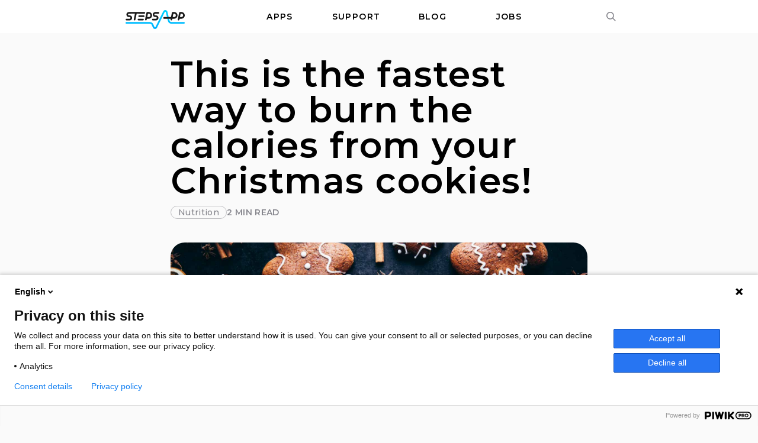

--- FILE ---
content_type: text/html; charset=utf-8
request_url: https://steps.app/en/blog/nutrition/this-is-the-fastest-way-to-burn-the-calories-from-your-christmas-cookies
body_size: 2858
content:
<!DOCTYPE html><html class="h-full" lang="en"><head><title>This is the fastest way to burn the calories from your Christmas cookies!</title><meta name="version" content="1.0.0"/><meta name="apple-itunes-app" content="app-id=1037595083"/><meta name="description" content="Especially at Christmas, eating sweets shouldn’t be completely forbidden right away. We’ll tell you how you can burn the excess calories right away so..."/><meta name="viewport" content="width=device-width, initial-scale=1,minimum-scale=1.0, maximum-scale = 1.0, user-scalable=no"/><meta property="og:title" content="This is the fastest way to burn the calories from your Christmas cookies!"/><meta property="twitter:title" content="This is the fastest way to burn the calories from your Christmas cookies!"/><meta property="og:description" content="Especially at Christmas, eating sweets shouldn’t be completely forbidden right away. We’ll tell you how you can burn the excess calories right away so..."/><meta property="twitter:description" content="Especially at Christmas, eating sweets shouldn’t be completely forbidden right away. We’ll tell you how you can burn the excess calories right away so..."/><meta property="twitter:card" content="summary"/><meta property="og:type" content="website"/><meta property="twitter:image" content="https://storage.googleapis.com/stepsapp-website-bucket-production/cookies_9182036811/cookies_9182036811.jpg"/><meta property="og:image" content="https://storage.googleapis.com/stepsapp-website-bucket-production/cookies_9182036811/cookies_9182036811.jpg"/><meta property="og:url" content="https://steps.app/en/blog/nutrition/this-is-the-fastest-way-to-burn-the-calories-from-your-christmas-cookies"/><link rel="icon" type="image/png" href="/favicon.png"/><link rel="stylesheet" href="/css/styles.css"/></head><body class="bg-lightgray h-full"><script src="/scripts/piwik.js"></script><script src="/scripts/redirects.js"></script><div class="bg-white text-black fixed left-0 right-0 top-0 md:px-5 md:px-0 z-50 hide-when-from-app"><div class="z-50 bg-white relative" style="height:56px"><div class="container mx-auto flex gap-0 justify-center content-center items-center" style="height:100%"><div class="grow lg:grow-0"><a href="/en/"><img src="/images/stepsapp-dark.svg" style="height:32px;transform:translateY(5px)"/></a></div><div class="hidden sm:hidden lg:block grow text-center text-sm"><div class="grid grid-cols-4 gap-4 mx-auto" style="width:500px"><a id="app-menu-switch" class="  inline-block duration-200 border-b-white hover:border-b-blue hover:border-b-2 uppercase font-semibold tracking-widest cursor-pointer" style="height:56px;padding-top:14px">Apps</a><a href="/en/support" class=" inline-block duration-200 border-b-white hover:border-b-blue hover:border-b-2 uppercase font-semibold tracking-widest" style="height:56px;padding-top:14px">Support</a><a href="/en/blog" class="border-b-blue border-b-2 inline-block duration-200 border-b-white hover:border-b-blue hover:border-b-2 uppercase font-semibold tracking-widest" style="height:56px;padding-top:14px">Blog</a><a href="/en/jobs" class=" inline-block duration-200 border-b-white hover:border-b-blue hover:border-b-2 uppercase font-semibold tracking-widest" style="height:56px;padding-top:14px">Jobs</a></div></div><div class="hidden lg:flex text-right text-sm justify-end content-center items-center"><div class="mr-5"><div id="root-site-search" class="text-left"><a href="#"><img src="/images/icon-search.svg" class="mr-2 ml-1" style="width:16px"/></a></div></div></div><div class="w-2/3 text-right lg:hidden"><a id="mobile-menu-switch"><img src="/images/menu-black.svg" class="inline-block"/></a></div></div></div><div id="app-menu"><div class="bg-white drop-shadow-xl lg:block hidden border-t border-navgray "><div class="container mx-auto py-10"><div class="grid grid-cols-4 gap-5"><div class="flex flex-col content-center place-content-center"><h3 class="mb-2 text-4xl font-semibold tracking-wolfgang text-black">Explore</h3><h3 class="text-4xl font-semibold tracking-wolfgang text-grayer">our apps</h3></div><a href="/en/" class="text-center border border-navgray rounded-2xl flex flex-col content-center items-center place-content-center p-8"><img src="/images/icon-nav-pedometer.svg" width="48" class="mb-5"/><div class="font-semibold text-black">Pedometer</div><div class="text-grayer">Step Counter and Walking Tracker</div></a><a href="/en/habit-tracker" class="text-center border border-navgray rounded-2xl flex flex-col content-center items-center place-content-center p-8"><img src="/images/icon-nav-habits.svg" width="48" class="mb-5"/><div class="font-semibold text-black">Habits</div><div class="text-grayer">Build powerful, life-changing routines</div></a><a href="/en/fitbitsync" class="text-center border border-navgray rounded-2xl flex flex-col content-center items-center place-content-center p-8"><img src="/images/icon-nav-fitbitsync.svg" width="48" class="mb-5"/><div class="font-semibold text-black">Fitbit Sync</div><div class="text-grayer">Sync your Fitbit data to Apple Health</div></a></div></div></div></div><div id="mobile-menu" class="xl:hidden bg-white"><div class="container mx-auto pb-5"><ul><li class="text-center uppercase hover:bg-black hover:text-white rounded-xl"><a href="/en" class="block p-2 font-semibold tracking-wide">Pedometer</a></li><li class="text-center uppercase hover:bg-black hover:text-white rounded-xl"><a href="/en/habit-tracker" class="block p-2 font-semibold tracking-wide">Habits</a></li><li class="text-center uppercase hover:bg-black hover:text-white rounded-xl"><a href="/en/fitbitsync" class="block p-2 font-semibold tracking-wide">FitbitSync</a></li><li class="text-center uppercase hover:bg-black hover:text-white rounded-xl"><a href="/en/support" class="block p-2 font-semibold tracking-wide">Support</a></li><li class="text-center uppercase hover:bg-black hover:text-white rounded-xl"><a href="/en/blog" class="block p-2 font-semibold tracking-wide">Blog</a></li><li class="text-center uppercase hover:bg-black hover:text-white rounded-xl"><a href="/en/jobs" class="block p-2 font-semibold tracking-wide">Jobs</a></li></ul></div></div></div><div class="main"><div class="container mx-auto text-left mt-24 lg:px-44 xl:px-72"><h1 class="text-3xl md:text-4xl lg:text-6xl font-semibold  mb-3">This is the fastest way to burn the calories from your Christmas cookies!</h1><div class="flex items-center gap-2 mb-10"><a href="/en/blog/nutrition" class="text-sm lg:text-md px-3 font-medium rounded-full border border-grayer/50 text-grayer hover:bg-black hover:text-white ">Nutrition</a><span class="uppercase font-semibold text-grayer text-sm">2<!-- --> min read</span></div><div class="h-96 overflow-hidden rounded-xl bg-center bg-cover mb-10" style="background-image:url(https://storage.googleapis.com/stepsapp-website-bucket-production/cookies_9182036811/cookies_9182036811.jpg);padding-top:45.25%"></div><div class="user-content"><h2 style="margin-left:0px;">Eating sweets shouldn’t be completely forbidden right away. Of course, it makes sense to reduce your sugar intake, but sometimes you just can’t resist. Especially at Christmas, the delicious cookies are worth a sin. We’ll tell you how you can burn the excess calories right away so that you can sin with a clear conscience.</h2><h2 style="margin-left:0px;">1. Mix endurance and strength in training</h2><p style="margin-left:0px;">If you want to lose lots of calories quickly, mix up your workouts. This stimulates different energy levels and stimulates your energy combustion. Gentle endurance training combined with high intensity workouts is best. For example, you can mix a training session of strength and endurance in which you start with, for example, a relaxed warm-up and then build in 3-5 minutes on the cardio machine between the exercises.</p><p style="margin-left:0px;">Here is an example of an intensive training session where you are bound to lose a lot of calories.</p><ul><li>10min warm up on the treadmill or bicycle ergometer</li><li>Chest strength training (e.g. 2-3 rounds of 10-20 pushups or bench presses)</li><li>3min stepper intensive</li><li>Back strength training (e.g. 2-3 rounds of lat pull-ups or pull-ups)</li><li>2min bike ergometer intensive</li><li>Strength training legs (e.g. 2-3 rounds of leg press or squat)</li><li>1min stepper intensive</li><li>Training lower back and stomach (e.g. 3 rounds of sit-ups and back raises)</li><li>10min ride on the ergometer</li></ul><p style="margin-left:0px;">You can vary the duration of the cardioparts and reduce the number of strength training sessions if it is too intense for you.</p><h2 style="margin-left:0px;">2. Movement in everyday life</h2><p style="margin-left:0px;">Motivate yourself to exercise as much as possible in everyday life. The best thing to do is to walk a lot and make sure that you come up to 8,000-15,000 steps. With <a href="https://www.steps.app/">StepsApp</a> you can, for example, set step goals to achieve a certain distance, number of steps or even calories directly. Spread the steps over the day so you won’t even notice it and at the end of the day you can easily check your progress in the evaluation in StepsApp and adjust your goals.</p><h2 style="margin-left:0px;">3. If you are already snacking, bake low-sugar Christmas cookies</h2><p style="margin-left:0px;">Because sugar is usually one of the main ingredients in conventional cakes, cookies or sweet pastries, alongside butter and flour. Fortunately, there are plenty of great sugar alternatives such as dates or bananas. These make baking without sugar a pleasure. This way you can avoid sugar and bake sugar-free.</p></div><div class="mt-20 mb-20"><div class="bg-grayer/10 text-center md:text-left md:flex gap-10 items-center p-10 rounded-xl"><div class="mb-5 flex-none"><img src="/images/pedometer-ios.svg" class="inline rounded-xl"/></div><div class="mb-5 grow"><div class="text-sm  mb-3 md:mb-2">Ready to take the next step?</div><p class="font-medium text-2xl leading-6">Get StepsApp for Free</p></div><div class="flex-none mt-8 md:mt-0"><a href="https://apps.apple.com/app/id1037595083" class="inline-block ios-badge"><img src="/images/badge-appstore.svg"/></a><a href="https://play.google.com/store/apps/details?id=com.stepsappgmbh.stepsapp" class="inline-block ml-5 mr-5 android-badge"><img src="/images/badge-playstore.svg"/></a></div></div></div></div></div><div class="text-white hide-when-from-app" style="background-color:rgba(48, 48, 51, 1)"><div class="container mx-auto pt-10 pb-5"><div class="grid grid-cols-1 md:grid-cols-12 gap-10"><div class="pt-1 md:col-span-1"><img src="/images/stepsapp.svg" style="height:22px"/></div><div class="md:col-span-2"><ul><li class="pb-1"><a class="text-sm uppercase font-semibold tracking-widest cursor-pointer hover:underline" href="/en/support">Support</a></li><li class="pb-1"><a class="text-sm uppercase font-semibold tracking-widest cursor-pointer hover:underline" href="/en/blog">Blog</a></li><li class="pb-1"><a class="text-sm uppercase font-semibold tracking-widest cursor-pointer hover:underline" href="/en/jobs">Jobs</a></li></ul></div><div class="md:col-span-6"><p class="text-sm">StepsApp Pedometer App — Step Counter and Walking Tracker</p><p class="text-xs text-grayer pt-3">20+ Million users already enjoy StepsApp.<br/>StepsApp turns your iPhone into a simple and beautiful step counter.<br/>Just put your phone in your pocket and off you go. Set goals. Count steps. Burn calories.</p></div><div class="md:col-span-3"><div class="flex content-end justify-items-end text-right items-end place-content-end"><a class="block mr-2" href="https://www.tiktok.com/@stepsapp"><img src="/images/tiktok.svg"/></a><a class="block mr-2" href="https://www.youtube.com/channel/UCfCnTtqzSsLpPunj1hFnfGg"><img src="/images/youtube.svg"/></a><a class="block mr-2" href="http://twitter.com/StepsAppTeam"><img src="/images/twitter.svg"/></a><a class="block mr-2" href="http://www.facebook.com/StepsAppTeam/"><img src="/images/facebook.svg"/></a><a class="block" href="http://www.instagram.com/stepsapp/"><img src="/images/instagram.svg"/></a></div></div></div><div class="border-t-grayer border-dotted border-t-2 mt-10 pt-5"><p class="text-xs inline-block pr-10">© 2015-<!-- -->2025<!-- --> StepsApp GmbH</p><div class="inline-block pr-5"><a class="text-xs inline-block cursor-pointer hover:underline" href="/en/imprint">Imprint</a></div><div class="inline-block pr-5"><a class="text-xs inline-block cursor-pointer hover:underline" href="/en/terms-of-service">Terms of Service</a></div><div class="inline-block pr-5"><a class="text-xs inline-block cursor-pointer hover:underline" href="/en/privacy">Privacy Policy</a></div><div class="inline-block"><a class="text-xs inline-block cursor-pointer hover:underline" href="https://www.dropbox.com/home/PressKit/StepsApp%20PressKit">Press Kit</a></div></div></div></div><script id="localization" data-localization="{&quot;locales&quot;:[&quot;en&quot;,&quot;de&quot;,&quot;es&quot;,&quot;da&quot;,&quot;fi&quot;,&quot;fr&quot;,&quot;it&quot;,&quot;ja&quot;,&quot;ko&quot;,&quot;nl&quot;,&quot;no&quot;,&quot;pt-br&quot;,&quot;pt&quot;,&quot;ru&quot;,&quot;sv&quot;,&quot;tr&quot;,&quot;zh-tw&quot;,&quot;zh&quot;],&quot;locale&quot;:&quot;en&quot;,&quot;path&quot;:&quot;/en/blog/nutrition/this-is-the-fastest-way-to-burn-the-calories-from-your-christmas-cookies&quot;,&quot;basePath&quot;:&quot;/blog/nutrition/this-is-the-fastest-way-to-burn-the-calories-from-your-christmas-cookies&quot;}"></script><script src="/client/bundle.js"></script><script src="/scripts/tracking.js"></script><script src="/scripts/support-feedback.js"></script></body></html>

--- FILE ---
content_type: text/css; charset=utf-8
request_url: https://steps.app/css/styles.css
body_size: 5886
content:
@import url('https://fonts.googleapis.com/css2?family=Montserrat:wght@400;500;600;700;800;900&display=swap');

/*
! tailwindcss v3.4.10 | MIT License | https://tailwindcss.com
*/

/*
1. Prevent padding and border from affecting element width. (https://github.com/mozdevs/cssremedy/issues/4)
2. Allow adding a border to an element by just adding a border-width. (https://github.com/tailwindcss/tailwindcss/pull/116)
*/

*,
::before,
::after {
  box-sizing: border-box; /* 1 */
  border-width: 0; /* 2 */
  border-style: solid; /* 2 */
  border-color: currentColor; /* 2 */
}

::before,
::after {
  --tw-content: '';
}

/*
1. Use a consistent sensible line-height in all browsers.
2. Prevent adjustments of font size after orientation changes in iOS.
3. Use a more readable tab size.
4. Use the user's configured `sans` font-family by default.
5. Use the user's configured `sans` font-feature-settings by default.
6. Use the user's configured `sans` font-variation-settings by default.
7. Disable tap highlights on iOS
*/

html,
:host {
  line-height: 1.5; /* 1 */
  -webkit-text-size-adjust: 100%; /* 2 */
  -moz-tab-size: 4; /* 3 */
  -o-tab-size: 4;
     tab-size: 4; /* 3 */
  font-family: ui-sans-serif, system-ui, sans-serif, "Apple Color Emoji", "Segoe UI Emoji", "Segoe UI Symbol", "Noto Color Emoji"; /* 4 */
  font-feature-settings: normal; /* 5 */
  font-variation-settings: normal; /* 6 */
  -webkit-tap-highlight-color: transparent; /* 7 */
}

/*
1. Remove the margin in all browsers.
2. Inherit line-height from `html` so users can set them as a class directly on the `html` element.
*/

body {
  margin: 0; /* 1 */
  line-height: inherit; /* 2 */
}

/*
1. Add the correct height in Firefox.
2. Correct the inheritance of border color in Firefox. (https://bugzilla.mozilla.org/show_bug.cgi?id=190655)
3. Ensure horizontal rules are visible by default.
*/

hr {
  height: 0; /* 1 */
  color: inherit; /* 2 */
  border-top-width: 1px; /* 3 */
}

/*
Add the correct text decoration in Chrome, Edge, and Safari.
*/

abbr:where([title]) {
  -webkit-text-decoration: underline dotted;
          text-decoration: underline dotted;
}

/*
Remove the default font size and weight for headings.
*/

h1,
h2,
h3,
h4,
h5,
h6 {
  font-size: inherit;
  font-weight: inherit;
}

/*
Reset links to optimize for opt-in styling instead of opt-out.
*/

a {
  color: inherit;
  text-decoration: inherit;
}

/*
Add the correct font weight in Edge and Safari.
*/

b,
strong {
  font-weight: bolder;
}

/*
1. Use the user's configured `mono` font-family by default.
2. Use the user's configured `mono` font-feature-settings by default.
3. Use the user's configured `mono` font-variation-settings by default.
4. Correct the odd `em` font sizing in all browsers.
*/

code,
kbd,
samp,
pre {
  font-family: ui-monospace, SFMono-Regular, Menlo, Monaco, Consolas, "Liberation Mono", "Courier New", monospace; /* 1 */
  font-feature-settings: normal; /* 2 */
  font-variation-settings: normal; /* 3 */
  font-size: 1em; /* 4 */
}

/*
Add the correct font size in all browsers.
*/

small {
  font-size: 80%;
}

/*
Prevent `sub` and `sup` elements from affecting the line height in all browsers.
*/

sub,
sup {
  font-size: 75%;
  line-height: 0;
  position: relative;
  vertical-align: baseline;
}

sub {
  bottom: -0.25em;
}

sup {
  top: -0.5em;
}

/*
1. Remove text indentation from table contents in Chrome and Safari. (https://bugs.chromium.org/p/chromium/issues/detail?id=999088, https://bugs.webkit.org/show_bug.cgi?id=201297)
2. Correct table border color inheritance in all Chrome and Safari. (https://bugs.chromium.org/p/chromium/issues/detail?id=935729, https://bugs.webkit.org/show_bug.cgi?id=195016)
3. Remove gaps between table borders by default.
*/

table {
  text-indent: 0; /* 1 */
  border-color: inherit; /* 2 */
  border-collapse: collapse; /* 3 */
}

/*
1. Change the font styles in all browsers.
2. Remove the margin in Firefox and Safari.
3. Remove default padding in all browsers.
*/

button,
input,
optgroup,
select,
textarea {
  font-family: inherit; /* 1 */
  font-feature-settings: inherit; /* 1 */
  font-variation-settings: inherit; /* 1 */
  font-size: 100%; /* 1 */
  font-weight: inherit; /* 1 */
  line-height: inherit; /* 1 */
  letter-spacing: inherit; /* 1 */
  color: inherit; /* 1 */
  margin: 0; /* 2 */
  padding: 0; /* 3 */
}

/*
Remove the inheritance of text transform in Edge and Firefox.
*/

button,
select {
  text-transform: none;
}

/*
1. Correct the inability to style clickable types in iOS and Safari.
2. Remove default button styles.
*/

button,
input:where([type='button']),
input:where([type='reset']),
input:where([type='submit']) {
  -webkit-appearance: button; /* 1 */
  background-color: transparent; /* 2 */
  background-image: none; /* 2 */
}

/*
Use the modern Firefox focus style for all focusable elements.
*/

:-moz-focusring {
  outline: auto;
}

/*
Remove the additional `:invalid` styles in Firefox. (https://github.com/mozilla/gecko-dev/blob/2f9eacd9d3d995c937b4251a5557d95d494c9be1/layout/style/res/forms.css#L728-L737)
*/

:-moz-ui-invalid {
  box-shadow: none;
}

/*
Add the correct vertical alignment in Chrome and Firefox.
*/

progress {
  vertical-align: baseline;
}

/*
Correct the cursor style of increment and decrement buttons in Safari.
*/

::-webkit-inner-spin-button,
::-webkit-outer-spin-button {
  height: auto;
}

/*
1. Correct the odd appearance in Chrome and Safari.
2. Correct the outline style in Safari.
*/

[type='search'] {
  -webkit-appearance: textfield; /* 1 */
  outline-offset: -2px; /* 2 */
}

/*
Remove the inner padding in Chrome and Safari on macOS.
*/

::-webkit-search-decoration {
  -webkit-appearance: none;
}

/*
1. Correct the inability to style clickable types in iOS and Safari.
2. Change font properties to `inherit` in Safari.
*/

::-webkit-file-upload-button {
  -webkit-appearance: button; /* 1 */
  font: inherit; /* 2 */
}

/*
Add the correct display in Chrome and Safari.
*/

summary {
  display: list-item;
}

/*
Removes the default spacing and border for appropriate elements.
*/

blockquote,
dl,
dd,
h1,
h2,
h3,
h4,
h5,
h6,
hr,
figure,
p,
pre {
  margin: 0;
}

fieldset {
  margin: 0;
  padding: 0;
}

legend {
  padding: 0;
}

ol,
ul,
menu {
  list-style: none;
  margin: 0;
  padding: 0;
}

/*
Reset default styling for dialogs.
*/

dialog {
  padding: 0;
}

/*
Prevent resizing textareas horizontally by default.
*/

textarea {
  resize: vertical;
}

/*
1. Reset the default placeholder opacity in Firefox. (https://github.com/tailwindlabs/tailwindcss/issues/3300)
2. Set the default placeholder color to the user's configured gray 400 color.
*/

input::-moz-placeholder, textarea::-moz-placeholder {
  opacity: 1; /* 1 */
  color: #9ca3af; /* 2 */
}

input::placeholder,
textarea::placeholder {
  opacity: 1; /* 1 */
  color: #9ca3af; /* 2 */
}

/*
Set the default cursor for buttons.
*/

button,
[role="button"] {
  cursor: pointer;
}

/*
Make sure disabled buttons don't get the pointer cursor.
*/

:disabled {
  cursor: default;
}

/*
1. Make replaced elements `display: block` by default. (https://github.com/mozdevs/cssremedy/issues/14)
2. Add `vertical-align: middle` to align replaced elements more sensibly by default. (https://github.com/jensimmons/cssremedy/issues/14#issuecomment-634934210)
   This can trigger a poorly considered lint error in some tools but is included by design.
*/

img,
svg,
video,
canvas,
audio,
iframe,
embed,
object {
  display: block; /* 1 */
  vertical-align: middle; /* 2 */
}

/*
Constrain images and videos to the parent width and preserve their intrinsic aspect ratio. (https://github.com/mozdevs/cssremedy/issues/14)
*/

img,
video {
  max-width: 100%;
  height: auto;
}

/* Make elements with the HTML hidden attribute stay hidden by default */

[hidden] {
  display: none;
}

*{
  line-height: 1.75rem;
  letter-spacing: 0.025em;
}

.user-content h1{
  margin-top: 2.5rem;
  margin-bottom: 1.25rem;
  font-size: 1.25rem;
  line-height: 1.75rem;
  font-weight: 600;
}

@media (min-width: 768px){

  .user-content h1{
    font-size: 1.875rem;
    line-height: 2.25rem;
  }
}

.user-content h2{
  margin-top: 2.5rem;
  margin-bottom: 1.25rem;
  font-size: 1.125rem;
  line-height: 1.75rem;
  font-weight: 600;
}

@media (min-width: 768px){

  .user-content h2{
    font-size: 1.5rem;
    line-height: 2rem;
  }
}

.user-content h3{
  margin-top: 2.5rem;
  margin-bottom: 1.25rem;
  font-size: 1.25rem;
  line-height: 1.75rem;
  font-weight: 700;
}

.user-content h4{
  margin-top: 2.5rem;
  margin-bottom: 1.25rem;
  font-size: 1.125rem;
  line-height: 1.75rem;
  font-weight: 700;
}

.user-content p{
  margin-bottom: 0.75rem;
  line-height: 1.5rem;
}

.user-content a{
  text-decoration-line: underline;
}

.user-content ul{
  margin-bottom: 1.25rem;
  list-style-position: inside;
  list-style-type: disc;
}

.user-content ol{
  margin-bottom: 1.25rem;
  list-style-position: inside;
  list-style-type: decimal;
}

.user-content figure.image {
    margin-left: auto;
    margin-right: auto;
  }

.user-content table {
    width: 100%;
  }

.user-content img{
  margin-top: 1.25rem;
  margin-bottom: 1.25rem;
  width: 100%;
  border-radius: 24px;
}

.user-content .link-list ul {
    list-style: none;
  }

.user-content .link-list ul li {
    border-bottom: 1px solid;
    padding: 0.5rem;
  }

.user-content .link-list ul li a {
    text-decoration: none;
    
    display: block;
    position: relative;
  }

.user-content .link-list ul li a::after {
    content: url("/images/arrow-link.svg");
    display: inline-block;
    width: 24px;
    height: 24px;
    transform: translateY(2px);
    position: absolute;
    right: 0;  
  }

#download-fitbitsync img{
  margin-top: 0px;
  margin-bottom: 0px;
  width: 100%;
  border-radius: 0px;
}

*, ::before, ::after{
  --tw-border-spacing-x: 0;
  --tw-border-spacing-y: 0;
  --tw-translate-x: 0;
  --tw-translate-y: 0;
  --tw-rotate: 0;
  --tw-skew-x: 0;
  --tw-skew-y: 0;
  --tw-scale-x: 1;
  --tw-scale-y: 1;
  --tw-pan-x:  ;
  --tw-pan-y:  ;
  --tw-pinch-zoom:  ;
  --tw-scroll-snap-strictness: proximity;
  --tw-gradient-from-position:  ;
  --tw-gradient-via-position:  ;
  --tw-gradient-to-position:  ;
  --tw-ordinal:  ;
  --tw-slashed-zero:  ;
  --tw-numeric-figure:  ;
  --tw-numeric-spacing:  ;
  --tw-numeric-fraction:  ;
  --tw-ring-inset:  ;
  --tw-ring-offset-width: 0px;
  --tw-ring-offset-color: #fff;
  --tw-ring-color: rgb(59 130 246 / 0.5);
  --tw-ring-offset-shadow: 0 0 #0000;
  --tw-ring-shadow: 0 0 #0000;
  --tw-shadow: 0 0 #0000;
  --tw-shadow-colored: 0 0 #0000;
  --tw-blur:  ;
  --tw-brightness:  ;
  --tw-contrast:  ;
  --tw-grayscale:  ;
  --tw-hue-rotate:  ;
  --tw-invert:  ;
  --tw-saturate:  ;
  --tw-sepia:  ;
  --tw-drop-shadow:  ;
  --tw-backdrop-blur:  ;
  --tw-backdrop-brightness:  ;
  --tw-backdrop-contrast:  ;
  --tw-backdrop-grayscale:  ;
  --tw-backdrop-hue-rotate:  ;
  --tw-backdrop-invert:  ;
  --tw-backdrop-opacity:  ;
  --tw-backdrop-saturate:  ;
  --tw-backdrop-sepia:  ;
  --tw-contain-size:  ;
  --tw-contain-layout:  ;
  --tw-contain-paint:  ;
  --tw-contain-style:  ;
}

::backdrop{
  --tw-border-spacing-x: 0;
  --tw-border-spacing-y: 0;
  --tw-translate-x: 0;
  --tw-translate-y: 0;
  --tw-rotate: 0;
  --tw-skew-x: 0;
  --tw-skew-y: 0;
  --tw-scale-x: 1;
  --tw-scale-y: 1;
  --tw-pan-x:  ;
  --tw-pan-y:  ;
  --tw-pinch-zoom:  ;
  --tw-scroll-snap-strictness: proximity;
  --tw-gradient-from-position:  ;
  --tw-gradient-via-position:  ;
  --tw-gradient-to-position:  ;
  --tw-ordinal:  ;
  --tw-slashed-zero:  ;
  --tw-numeric-figure:  ;
  --tw-numeric-spacing:  ;
  --tw-numeric-fraction:  ;
  --tw-ring-inset:  ;
  --tw-ring-offset-width: 0px;
  --tw-ring-offset-color: #fff;
  --tw-ring-color: rgb(59 130 246 / 0.5);
  --tw-ring-offset-shadow: 0 0 #0000;
  --tw-ring-shadow: 0 0 #0000;
  --tw-shadow: 0 0 #0000;
  --tw-shadow-colored: 0 0 #0000;
  --tw-blur:  ;
  --tw-brightness:  ;
  --tw-contrast:  ;
  --tw-grayscale:  ;
  --tw-hue-rotate:  ;
  --tw-invert:  ;
  --tw-saturate:  ;
  --tw-sepia:  ;
  --tw-drop-shadow:  ;
  --tw-backdrop-blur:  ;
  --tw-backdrop-brightness:  ;
  --tw-backdrop-contrast:  ;
  --tw-backdrop-grayscale:  ;
  --tw-backdrop-hue-rotate:  ;
  --tw-backdrop-invert:  ;
  --tw-backdrop-opacity:  ;
  --tw-backdrop-saturate:  ;
  --tw-backdrop-sepia:  ;
  --tw-contain-size:  ;
  --tw-contain-layout:  ;
  --tw-contain-paint:  ;
  --tw-contain-style:  ;
}
.container{
  width: 100%;
  padding-right: 1.5rem;
  padding-left: 1.5rem;
}
@media (min-width: 640px){

  .container{
    max-width: 640px;
    padding-right: 2rem;
    padding-left: 2rem;
  }
}
@media (min-width: 768px){

  .container{
    max-width: 768px;
  }
}
@media (min-width: 1024px){

  .container{
    max-width: 1024px;
    padding-right: 4rem;
    padding-left: 4rem;
  }
}
@media (min-width: 1280px){

  .container{
    max-width: 1280px;
    padding-right: 12rem;
    padding-left: 12rem;
  }
}
@media (min-width: 1536px){

  .container{
    max-width: 1536px;
    padding-right: 14rem;
    padding-left: 14rem;
  }
}
.invisible{
  visibility: hidden;
}
.fixed{
  position: fixed;
}
.absolute{
  position: absolute;
}
.relative{
  position: relative;
}
.inset-0{
  inset: 0px;
}
.inset-x-0{
  left: 0px;
  right: 0px;
}
.bottom-0{
  bottom: 0px;
}
.left-0{
  left: 0px;
}
.right-0{
  right: 0px;
}
.top-0{
  top: 0px;
}
.z-0{
  z-index: 0;
}
.z-10{
  z-index: 10;
}
.z-20{
  z-index: 20;
}
.z-50{
  z-index: 50;
}
.order-1{
  order: 1;
}
.order-2{
  order: 2;
}
.col-span-1{
  grid-column: span 1 / span 1;
}
.m-0{
  margin: 0px;
}
.m-auto{
  margin: auto;
}
.mx-auto{
  margin-left: auto;
  margin-right: auto;
}
.my-10{
  margin-top: 2.5rem;
  margin-bottom: 2.5rem;
}
.my-20{
  margin-top: 5rem;
  margin-bottom: 5rem;
}
.mb-0{
  margin-bottom: 0px;
}
.mb-1{
  margin-bottom: 0.25rem;
}
.mb-10{
  margin-bottom: 2.5rem;
}
.mb-12{
  margin-bottom: 3rem;
}
.mb-14{
  margin-bottom: 3.5rem;
}
.mb-16{
  margin-bottom: 4rem;
}
.mb-2{
  margin-bottom: 0.5rem;
}
.mb-20{
  margin-bottom: 5rem;
}
.mb-24{
  margin-bottom: 6rem;
}
.mb-3{
  margin-bottom: 0.75rem;
}
.mb-4{
  margin-bottom: 1rem;
}
.mb-5{
  margin-bottom: 1.25rem;
}
.mb-6{
  margin-bottom: 1.5rem;
}
.mb-7{
  margin-bottom: 1.75rem;
}
.mb-8{
  margin-bottom: 2rem;
}
.ml-1{
  margin-left: 0.25rem;
}
.ml-3{
  margin-left: 0.75rem;
}
.ml-5{
  margin-left: 1.25rem;
}
.mr-2{
  margin-right: 0.5rem;
}
.mr-3{
  margin-right: 0.75rem;
}
.mr-4{
  margin-right: 1rem;
}
.mr-5{
  margin-right: 1.25rem;
}
.mt-10{
  margin-top: 2.5rem;
}
.mt-2{
  margin-top: 0.5rem;
}
.mt-20{
  margin-top: 5rem;
}
.mt-24{
  margin-top: 6rem;
}
.mt-28{
  margin-top: 7rem;
}
.mt-3{
  margin-top: 0.75rem;
}
.mt-4{
  margin-top: 1rem;
}
.mt-5{
  margin-top: 1.25rem;
}
.mt-8{
  margin-top: 2rem;
}
.block{
  display: block;
}
.inline-block{
  display: inline-block;
}
.inline{
  display: inline;
}
.flex{
  display: flex;
}
.grid{
  display: grid;
}
.contents{
  display: contents;
}
.hidden{
  display: none;
}
.h-12{
  height: 3rem;
}
.h-44{
  height: 11rem;
}
.h-96{
  height: 24rem;
}
.h-fit{
  height: -moz-fit-content;
  height: fit-content;
}
.h-full{
  height: 100%;
}
.h-screen{
  height: 100vh;
}
.w-1\/2{
  width: 50%;
}
.w-1\/3{
  width: 33.333333%;
}
.w-10{
  width: 2.5rem;
}
.w-12{
  width: 3rem;
}
.w-2\/3{
  width: 66.666667%;
}
.w-50vw{
  width: 50vw;
}
.w-60{
  width: 15rem;
}
.w-8{
  width: 2rem;
}
.w-full{
  width: 100%;
}
.w-screen{
  width: 100vw;
}
.flex-none{
  flex: none;
}
.grow{
  flex-grow: 1;
}
.scale-105{
  --tw-scale-x: 1.05;
  --tw-scale-y: 1.05;
  transform: translate(var(--tw-translate-x), var(--tw-translate-y)) rotate(var(--tw-rotate)) skewX(var(--tw-skew-x)) skewY(var(--tw-skew-y)) scaleX(var(--tw-scale-x)) scaleY(var(--tw-scale-y));
}
.transform{
  transform: translate(var(--tw-translate-x), var(--tw-translate-y)) rotate(var(--tw-rotate)) skewX(var(--tw-skew-x)) skewY(var(--tw-skew-y)) scaleX(var(--tw-scale-x)) scaleY(var(--tw-scale-y));
}
.cursor-pointer{
  cursor: pointer;
}
.list-inside{
  list-style-position: inside;
}
.list-disc{
  list-style-type: disc;
}
.grid-cols-1{
  grid-template-columns: repeat(1, minmax(0, 1fr));
}
.grid-cols-2{
  grid-template-columns: repeat(2, minmax(0, 1fr));
}
.grid-cols-4{
  grid-template-columns: repeat(4, minmax(0, 1fr));
}
.grid-cols-5{
  grid-template-columns: repeat(5, minmax(0, 1fr));
}
.flex-col{
  flex-direction: column;
}
.flex-wrap{
  flex-wrap: wrap;
}
.place-content-center{
  place-content: center;
}
.place-content-end{
  place-content: end;
}
.content-center{
  align-content: center;
}
.content-end{
  align-content: flex-end;
}
.items-start{
  align-items: flex-start;
}
.items-end{
  align-items: flex-end;
}
.items-center{
  align-items: center;
}
.justify-end{
  justify-content: flex-end;
}
.justify-center{
  justify-content: center;
}
.justify-items-end{
  justify-items: end;
}
.gap-0{
  gap: 0px;
}
.gap-10{
  gap: 2.5rem;
}
.gap-12{
  gap: 3rem;
}
.gap-2{
  gap: 0.5rem;
}
.gap-20{
  gap: 5rem;
}
.gap-3{
  gap: 0.75rem;
}
.gap-4{
  gap: 1rem;
}
.gap-5{
  gap: 1.25rem;
}
.gap-8{
  gap: 2rem;
}
.gap-x-2{
  -moz-column-gap: 0.5rem;
       column-gap: 0.5rem;
}
.divide-y > :not([hidden]) ~ :not([hidden]){
  --tw-divide-y-reverse: 0;
  border-top-width: calc(1px * calc(1 - var(--tw-divide-y-reverse)));
  border-bottom-width: calc(1px * var(--tw-divide-y-reverse));
}
.divide-dashed > :not([hidden]) ~ :not([hidden]){
  border-style: dashed;
}
.divide-grayer\/50 > :not([hidden]) ~ :not([hidden]){
  border-color: rgb(133 133 140 / 0.5);
}
.overflow-hidden{
  overflow: hidden;
}
.overflow-y-scroll{
  overflow-y: scroll;
}
.break-all{
  word-break: break-all;
}
.rounded-2xl{
  border-radius: 1rem;
}
.rounded-3xl{
  border-radius: 1.5rem;
}
.rounded-full{
  border-radius: 9999px;
}
.rounded-lg{
  border-radius: 0.5rem;
}
.rounded-md{
  border-radius: 0.375rem;
}
.rounded-xl{
  border-radius: 24px;
}
.rounded-br-2xl{
  border-bottom-right-radius: 1rem;
}
.rounded-tl-xl{
  border-top-left-radius: 24px;
}
.rounded-tr-xl{
  border-top-right-radius: 24px;
}
.border{
  border-width: 1px;
}
.border-2{
  border-width: 2px;
}
.border-b{
  border-bottom-width: 1px;
}
.border-b-2{
  border-bottom-width: 2px;
}
.border-t{
  border-top-width: 1px;
}
.border-t-2{
  border-top-width: 2px;
}
.border-dotted{
  border-style: dotted;
}
.border-black{
  --tw-border-opacity: 1;
  border-color: rgb(0 0 0 / var(--tw-border-opacity));
}
.border-blue{
  --tw-border-opacity: 1;
  border-color: rgb(0 191 255 / var(--tw-border-opacity));
}
.border-grayer\/10{
  border-color: rgb(133 133 140 / 0.1);
}
.border-grayer\/20{
  border-color: rgb(133 133 140 / 0.2);
}
.border-grayer\/5{
  border-color: rgb(133 133 140 / 0.05);
}
.border-grayer\/50{
  border-color: rgb(133 133 140 / 0.5);
}
.border-navgray{
  --tw-border-opacity: 1;
  border-color: rgb(230 230 232 / var(--tw-border-opacity));
}
.border-slate-50{
  --tw-border-opacity: 1;
  border-color: rgb(248 250 252 / var(--tw-border-opacity));
}
.border-white{
  --tw-border-opacity: 1;
  border-color: rgb(255 255 255 / var(--tw-border-opacity));
}
.border-b-blue{
  --tw-border-opacity: 1;
  border-bottom-color: rgb(0 191 255 / var(--tw-border-opacity));
}
.border-b-white{
  --tw-border-opacity: 1;
  border-bottom-color: rgb(255 255 255 / var(--tw-border-opacity));
}
.border-t-grayer{
  --tw-border-opacity: 1;
  border-top-color: rgb(133 133 140 / var(--tw-border-opacity));
}
.bg-black{
  --tw-bg-opacity: 1;
  background-color: rgb(0 0 0 / var(--tw-bg-opacity));
}
.bg-black\/50{
  background-color: rgb(0 0 0 / 0.5);
}
.bg-darker{
  --tw-bg-opacity: 1;
  background-color: rgb(31 31 31 / var(--tw-bg-opacity));
}
.bg-grayer\/10{
  background-color: rgb(133 133 140 / 0.1);
}
.bg-grayer\/5{
  background-color: rgb(133 133 140 / 0.05);
}
.bg-lightgray{
  --tw-bg-opacity: 1;
  background-color: rgb(250 250 250 / var(--tw-bg-opacity));
}
.bg-stepsred{
  --tw-bg-opacity: 1;
  background-color: rgb(255 51 85 / var(--tw-bg-opacity));
}
.bg-transparent{
  background-color: transparent;
}
.bg-white{
  --tw-bg-opacity: 1;
  background-color: rgb(255 255 255 / var(--tw-bg-opacity));
}
.bg-hero{
  background-image: url('/images/teaser_int_1x.webp');
}
.bg-heroEn{
  background-image: url('/images/teaser_en_1x.webp');
}
.bg-cover{
  background-size: cover;
}
.bg-clip-text{
  -webkit-background-clip: text;
          background-clip: text;
}
.bg-center{
  background-position: center;
}
.bg-no-repeat{
  background-repeat: no-repeat;
}
.p-0{
  padding: 0px;
}
.p-1{
  padding: 0.25rem;
}
.p-10{
  padding: 2.5rem;
}
.p-2{
  padding: 0.5rem;
}
.p-3{
  padding: 0.75rem;
}
.p-4{
  padding: 1rem;
}
.p-5{
  padding: 1.25rem;
}
.p-8{
  padding: 2rem;
}
.px-2{
  padding-left: 0.5rem;
  padding-right: 0.5rem;
}
.px-3{
  padding-left: 0.75rem;
  padding-right: 0.75rem;
}
.px-4{
  padding-left: 1rem;
  padding-right: 1rem;
}
.px-5{
  padding-left: 1.25rem;
  padding-right: 1.25rem;
}
.px-6{
  padding-left: 1.5rem;
  padding-right: 1.5rem;
}
.px-8{
  padding-left: 2rem;
  padding-right: 2rem;
}
.py-1{
  padding-top: 0.25rem;
  padding-bottom: 0.25rem;
}
.py-10{
  padding-top: 2.5rem;
  padding-bottom: 2.5rem;
}
.py-16{
  padding-top: 4rem;
  padding-bottom: 4rem;
}
.py-2{
  padding-top: 0.5rem;
  padding-bottom: 0.5rem;
}
.py-20{
  padding-top: 5rem;
  padding-bottom: 5rem;
}
.py-3{
  padding-top: 0.75rem;
  padding-bottom: 0.75rem;
}
.py-4{
  padding-top: 1rem;
  padding-bottom: 1rem;
}
.py-5{
  padding-top: 1.25rem;
  padding-bottom: 1.25rem;
}
.pb-0{
  padding-bottom: 0px;
}
.pb-1{
  padding-bottom: 0.25rem;
}
.pb-16{
  padding-bottom: 4rem;
}
.pb-24{
  padding-bottom: 6rem;
}
.pb-3{
  padding-bottom: 0.75rem;
}
.pb-5{
  padding-bottom: 1.25rem;
}
.pr-10{
  padding-right: 2.5rem;
}
.pr-5{
  padding-right: 1.25rem;
}
.pt-1{
  padding-top: 0.25rem;
}
.pt-10{
  padding-top: 2.5rem;
}
.pt-16{
  padding-top: 4rem;
}
.pt-24{
  padding-top: 6rem;
}
.pt-3{
  padding-top: 0.75rem;
}
.pt-5{
  padding-top: 1.25rem;
}
.text-left{
  text-align: left;
}
.text-center{
  text-align: center;
}
.text-right{
  text-align: right;
}
.text-2xl{
  font-size: 1.5rem;
  line-height: 2rem;
}
.text-3xl{
  font-size: 1.875rem;
  line-height: 2.25rem;
}
.text-4xl{
  font-size: 2.25rem;
  line-height: 2.5rem;
}
.text-5xl{
  font-size: 3rem;
  line-height: 1;
}
.text-7xl{
  font-size: 4.5rem;
  line-height: 1;
}
.text-lg{
  font-size: 1.125rem;
  line-height: 1.75rem;
}
.text-sm{
  font-size: 0.875rem;
  line-height: 1.25rem;
}
.text-xl{
  font-size: 1.25rem;
  line-height: 1.75rem;
}
.text-xs{
  font-size: 0.75rem;
  line-height: 1rem;
}
.font-bold{
  font-weight: 700;
}
.font-medium{
  font-weight: 500;
}
.font-semibold{
  font-weight: 600;
}
.uppercase{
  text-transform: uppercase;
}
.leading-10{
  line-height: 2.5rem;
}
.leading-5{
  line-height: 1.25rem;
}
.leading-6{
  line-height: 1.5rem;
}
.leading-8{
  line-height: 2rem;
}
.leading-relaxed{
  line-height: 1.625;
}
.tracking-wide{
  letter-spacing: 0.025em;
}
.tracking-widest{
  letter-spacing: 0.1em;
}
.tracking-wolfgang{
  letter-spacing: .035em;
}
.text-black{
  --tw-text-opacity: 1;
  color: rgb(0 0 0 / var(--tw-text-opacity));
}
.text-black\/50{
  color: rgb(0 0 0 / 0.5);
}
.text-blue{
  --tw-text-opacity: 1;
  color: rgb(0 191 255 / var(--tw-text-opacity));
}
.text-gray{
  --tw-text-opacity: 1;
  color: rgb(179 179 179 / var(--tw-text-opacity));
}
.text-grayer{
  --tw-text-opacity: 1;
  color: rgb(133 133 140 / var(--tw-text-opacity));
}
.text-grayer\/50{
  color: rgb(133 133 140 / 0.5);
}
.text-stepsred{
  --tw-text-opacity: 1;
  color: rgb(255 51 85 / var(--tw-text-opacity));
}
.text-transparent{
  color: transparent;
}
.text-white{
  --tw-text-opacity: 1;
  color: rgb(255 255 255 / var(--tw-text-opacity));
}
.subpixel-antialiased{
  -webkit-font-smoothing: auto;
  -moz-osx-font-smoothing: auto;
}
.shadow-sm{
  --tw-shadow: 0 1px 2px 0 rgb(0 0 0 / 0.05);
  --tw-shadow-colored: 0 1px 2px 0 var(--tw-shadow-color);
  box-shadow: var(--tw-ring-offset-shadow, 0 0 #0000), var(--tw-ring-shadow, 0 0 #0000), var(--tw-shadow);
}
.drop-shadow{
  --tw-drop-shadow: drop-shadow(0 1px 2px rgb(0 0 0 / 0.1)) drop-shadow(0 1px 1px rgb(0 0 0 / 0.06));
  filter: var(--tw-blur) var(--tw-brightness) var(--tw-contrast) var(--tw-grayscale) var(--tw-hue-rotate) var(--tw-invert) var(--tw-saturate) var(--tw-sepia) var(--tw-drop-shadow);
}
.drop-shadow-xl{
  --tw-drop-shadow: drop-shadow(0 20px 13px rgb(0 0 0 / 0.03)) drop-shadow(0 8px 5px rgb(0 0 0 / 0.08));
  filter: var(--tw-blur) var(--tw-brightness) var(--tw-contrast) var(--tw-grayscale) var(--tw-hue-rotate) var(--tw-invert) var(--tw-saturate) var(--tw-sepia) var(--tw-drop-shadow);
}
.filter{
  filter: var(--tw-blur) var(--tw-brightness) var(--tw-contrast) var(--tw-grayscale) var(--tw-hue-rotate) var(--tw-invert) var(--tw-saturate) var(--tw-sepia) var(--tw-drop-shadow);
}
.backdrop-blur-sm{
  --tw-backdrop-blur: blur(4px);
  -webkit-backdrop-filter: var(--tw-backdrop-blur) var(--tw-backdrop-brightness) var(--tw-backdrop-contrast) var(--tw-backdrop-grayscale) var(--tw-backdrop-hue-rotate) var(--tw-backdrop-invert) var(--tw-backdrop-opacity) var(--tw-backdrop-saturate) var(--tw-backdrop-sepia);
  backdrop-filter: var(--tw-backdrop-blur) var(--tw-backdrop-brightness) var(--tw-backdrop-contrast) var(--tw-backdrop-grayscale) var(--tw-backdrop-hue-rotate) var(--tw-backdrop-invert) var(--tw-backdrop-opacity) var(--tw-backdrop-saturate) var(--tw-backdrop-sepia);
}
.transition{
  transition-property: color, background-color, border-color, text-decoration-color, fill, stroke, opacity, box-shadow, transform, filter, -webkit-backdrop-filter;
  transition-property: color, background-color, border-color, text-decoration-color, fill, stroke, opacity, box-shadow, transform, filter, backdrop-filter;
  transition-property: color, background-color, border-color, text-decoration-color, fill, stroke, opacity, box-shadow, transform, filter, backdrop-filter, -webkit-backdrop-filter;
  transition-timing-function: cubic-bezier(0.4, 0, 0.2, 1);
  transition-duration: 150ms;
}
.duration-200{
  transition-duration: 200ms;
}
.duration-300{
  transition-duration: 300ms;
}
.duration-75{
  transition-duration: 75ms;
}
.ease-in-out{
  transition-timing-function: cubic-bezier(0.4, 0, 0.2, 1);
}
.ease-out{
  transition-timing-function: cubic-bezier(0, 0, 0.2, 1);
}
.will-change-transform{
  will-change: transform;
}

html {
  font-family: 'Montserrat', sans-serif;
}

.bg-hero {
  background-repeat: no-repeat;
  background-position: 50% 100%;
  background-size: cover;
  height: 34vh;
  min-height: 240px;
}
@media (min-width: 720px) {
  .bg-hero {
    height: 48vh;
    min-height: 320px;
    margin-bottom: 7rem;
  }
}

.bg-heroEn {
  background-repeat: no-repeat;
  background-position: 50% 100%;
  background-size: cover;
  height: 34vh;
  min-height: 240px;
}
@media (min-width: 720px) {
  .bg-heroEn {
    height: 48vh;
    min-height: 320px;
    margin-bottom: 7rem;
  }
}

#mobile-menu {
  transition: all 180ms ease-in-out;
  position: absolute;
  top: -413px;
  left: 0;
  right: 0;
}

#mobile-menu.slide-down {
  top: 56px;
}

#app-menu {
  transition: all 300ms ease-in-out;
  position: absolute;
  top: -413px;
  left: 0;
  right: 0;
}

#app-menu.slide-down {
  top: 56px;
}

.app .hide-when-from-app {
  display: none;
}

.app .show-when-from-app {
  display: inline-block;
}
.show-when-from-app {
  display: none;
}

.main {
  margin-top: 56px;
}

.app .main {
  margin-top: 20px;
}

._imprint {					
    max-width: 800px;
}

._imprintGrid {
    display: grid;
    flex-direction: col;
    grid-template-columns: repeat(2, 1fr);	
    /* grid-template-columns: 300px 1fr; */		
}

._imprint p,h4 {
    margin: 4px 4px 4px 0;
    padding: 4px 4px 4px 0;		
    word-break: break-word;
}

.hover\:-translate-y-1:hover{
  --tw-translate-y: -0.25rem;
  transform: translate(var(--tw-translate-x), var(--tw-translate-y)) rotate(var(--tw-rotate)) skewX(var(--tw-skew-x)) skewY(var(--tw-skew-y)) scaleX(var(--tw-scale-x)) scaleY(var(--tw-scale-y));
}

.hover\:scale-110:hover{
  --tw-scale-x: 1.1;
  --tw-scale-y: 1.1;
  transform: translate(var(--tw-translate-x), var(--tw-translate-y)) rotate(var(--tw-rotate)) skewX(var(--tw-skew-x)) skewY(var(--tw-skew-y)) scaleX(var(--tw-scale-x)) scaleY(var(--tw-scale-y));
}

.hover\:cursor-pointer:hover{
  cursor: pointer;
}

.hover\:border-b-2:hover{
  border-bottom-width: 2px;
}

.hover\:border-white:hover{
  --tw-border-opacity: 1;
  border-color: rgb(255 255 255 / var(--tw-border-opacity));
}

.hover\:border-b-blue:hover{
  --tw-border-opacity: 1;
  border-bottom-color: rgb(0 191 255 / var(--tw-border-opacity));
}

.hover\:bg-black:hover{
  --tw-bg-opacity: 1;
  background-color: rgb(0 0 0 / var(--tw-bg-opacity));
}

.hover\:bg-black\/5:hover{
  background-color: rgb(0 0 0 / 0.05);
}

.hover\:bg-black\/50:hover{
  background-color: rgb(0 0 0 / 0.5);
}

.hover\:bg-dark:hover{
  --tw-bg-opacity: 1;
  background-color: rgb(60 61 61 / var(--tw-bg-opacity));
}

.hover\:bg-grayer\/10:hover{
  background-color: rgb(133 133 140 / 0.1);
}

.hover\:bg-white:hover{
  --tw-bg-opacity: 1;
  background-color: rgb(255 255 255 / var(--tw-bg-opacity));
}

.hover\:text-black:hover{
  --tw-text-opacity: 1;
  color: rgb(0 0 0 / var(--tw-text-opacity));
}

.hover\:text-white:hover{
  --tw-text-opacity: 1;
  color: rgb(255 255 255 / var(--tw-text-opacity));
}

.hover\:underline:hover{
  text-decoration-line: underline;
}

.hover\:shadow-xl:hover{
  --tw-shadow: 0 20px 25px -5px rgb(0 0 0 / 0.1), 0 8px 10px -6px rgb(0 0 0 / 0.1);
  --tw-shadow-colored: 0 20px 25px -5px var(--tw-shadow-color), 0 8px 10px -6px var(--tw-shadow-color);
  box-shadow: var(--tw-ring-offset-shadow, 0 0 #0000), var(--tw-ring-shadow, 0 0 #0000), var(--tw-shadow);
}

.hover\:duration-300:hover{
  transition-duration: 300ms;
}

.focus\:outline-none:focus{
  outline: 2px solid transparent;
  outline-offset: 2px;
}

@media (min-width: 640px){

  .sm\:hidden{
    display: none;
  }

  .sm\:grid-cols-1{
    grid-template-columns: repeat(1, minmax(0, 1fr));
  }

  .sm\:py-0{
    padding-top: 0px;
    padding-bottom: 0px;
  }
}

@media (min-width: 768px){

  .md\:absolute{
    position: absolute;
  }

  .md\:inset-x-0{
    left: 0px;
    right: 0px;
  }

  .md\:z-10{
    z-index: 10;
  }

  .md\:col-span-1{
    grid-column: span 1 / span 1;
  }

  .md\:col-span-2{
    grid-column: span 2 / span 2;
  }

  .md\:col-span-3{
    grid-column: span 3 / span 3;
  }

  .md\:col-span-4{
    grid-column: span 4 / span 4;
  }

  .md\:col-span-6{
    grid-column: span 6 / span 6;
  }

  .md\:col-span-8{
    grid-column: span 8 / span 8;
  }

  .md\:mx-auto{
    margin-left: auto;
    margin-right: auto;
  }

  .md\:mb-0{
    margin-bottom: 0px;
  }

  .md\:mb-10{
    margin-bottom: 2.5rem;
  }

  .md\:mb-12{
    margin-bottom: 3rem;
  }

  .md\:mb-16{
    margin-bottom: 4rem;
  }

  .md\:mb-2{
    margin-bottom: 0.5rem;
  }

  .md\:mb-24{
    margin-bottom: 6rem;
  }

  .md\:mb-5{
    margin-bottom: 1.25rem;
  }

  .md\:mb-6{
    margin-bottom: 1.5rem;
  }

  .md\:mr-10{
    margin-right: 2.5rem;
  }

  .md\:mr-5{
    margin-right: 1.25rem;
  }

  .md\:mt-0{
    margin-top: 0px;
  }

  .md\:mt-2{
    margin-top: 0.5rem;
  }

  .md\:mt-24{
    margin-top: 6rem;
  }

  .md\:mt-5{
    margin-top: 1.25rem;
  }

  .md\:block{
    display: block;
  }

  .md\:inline-block{
    display: inline-block;
  }

  .md\:inline{
    display: inline;
  }

  .md\:flex{
    display: flex;
  }

  .md\:hidden{
    display: none;
  }

  .md\:h-fit{
    height: -moz-fit-content;
    height: fit-content;
  }

  .md\:w-16{
    width: 4rem;
  }

  .md\:w-2\/3{
    width: 66.666667%;
  }

  .md\:w-96{
    width: 24rem;
  }

  .md\:w-auto{
    width: auto;
  }

  .md\:grow-0{
    flex-grow: 0;
  }

  .md\:grid-cols-1{
    grid-template-columns: repeat(1, minmax(0, 1fr));
  }

  .md\:grid-cols-12{
    grid-template-columns: repeat(12, minmax(0, 1fr));
  }

  .md\:grid-cols-2{
    grid-template-columns: repeat(2, minmax(0, 1fr));
  }

  .md\:grid-cols-3{
    grid-template-columns: repeat(3, minmax(0, 1fr));
  }

  .md\:items-center{
    align-items: center;
  }

  .md\:gap-10{
    gap: 2.5rem;
  }

  .md\:gap-12{
    gap: 3rem;
  }

  .md\:rounded-3xl{
    border-radius: 1.5rem;
  }

  .md\:rounded-xl{
    border-radius: 24px;
  }

  .md\:border{
    border-width: 1px;
  }

  .md\:bg-white{
    --tw-bg-opacity: 1;
    background-color: rgb(255 255 255 / var(--tw-bg-opacity));
  }

  .md\:p-10{
    padding: 2.5rem;
  }

  .md\:px-0{
    padding-left: 0px;
    padding-right: 0px;
  }

  .md\:px-10{
    padding-left: 2.5rem;
    padding-right: 2.5rem;
  }

  .md\:px-5{
    padding-left: 1.25rem;
    padding-right: 1.25rem;
  }

  .md\:px-8{
    padding-left: 2rem;
    padding-right: 2rem;
  }

  .md\:py-0{
    padding-top: 0px;
    padding-bottom: 0px;
  }

  .md\:py-20{
    padding-top: 5rem;
    padding-bottom: 5rem;
  }

  .md\:py-5{
    padding-top: 1.25rem;
    padding-bottom: 1.25rem;
  }

  .md\:pb-10{
    padding-bottom: 2.5rem;
  }

  .md\:pb-24{
    padding-bottom: 6rem;
  }

  .md\:pb-40{
    padding-bottom: 10rem;
  }

  .md\:pt-10{
    padding-top: 2.5rem;
  }

  .md\:pt-24{
    padding-top: 6rem;
  }

  .md\:pt-40{
    padding-top: 10rem;
  }

  .md\:text-left{
    text-align: left;
  }

  .md\:text-2xl{
    font-size: 1.5rem;
    line-height: 2rem;
  }

  .md\:text-3xl{
    font-size: 1.875rem;
    line-height: 2.25rem;
  }

  .md\:text-4xl{
    font-size: 2.25rem;
    line-height: 2.5rem;
  }

  .md\:text-5xl{
    font-size: 3rem;
    line-height: 1;
  }

  .md\:text-7xl{
    font-size: 4.5rem;
    line-height: 1;
  }

  .md\:text-xl{
    font-size: 1.25rem;
    line-height: 1.75rem;
  }

  .md\:leading-8{
    line-height: 2rem;
  }

  .md\:drop-shadow-xl{
    --tw-drop-shadow: drop-shadow(0 20px 13px rgb(0 0 0 / 0.03)) drop-shadow(0 8px 5px rgb(0 0 0 / 0.08));
    filter: var(--tw-blur) var(--tw-brightness) var(--tw-contrast) var(--tw-grayscale) var(--tw-hue-rotate) var(--tw-invert) var(--tw-saturate) var(--tw-sepia) var(--tw-drop-shadow);
  }
}

@media (min-width: 1024px){

  .lg\:order-1{
    order: 1;
  }

  .lg\:order-2{
    order: 2;
  }

  .lg\:col-span-3{
    grid-column: span 3 / span 3;
  }

  .lg\:col-span-9{
    grid-column: span 9 / span 9;
  }

  .lg\:mx-auto{
    margin-left: auto;
    margin-right: auto;
  }

  .lg\:mb-24{
    margin-bottom: 6rem;
  }

  .lg\:mb-8{
    margin-bottom: 2rem;
  }

  .lg\:block{
    display: block;
  }

  .lg\:flex{
    display: flex;
  }

  .lg\:hidden{
    display: none;
  }

  .lg\:w-1\/2{
    width: 50%;
  }

  .lg\:w-2\/3{
    width: 66.666667%;
  }

  .lg\:grow-0{
    flex-grow: 0;
  }

  .lg\:grid-cols-12{
    grid-template-columns: repeat(12, minmax(0, 1fr));
  }

  .lg\:grid-cols-2{
    grid-template-columns: repeat(2, minmax(0, 1fr));
  }

  .lg\:grid-cols-4{
    grid-template-columns: repeat(4, minmax(0, 1fr));
  }

  .lg\:gap-10{
    gap: 2.5rem;
  }

  .lg\:px-44{
    padding-left: 11rem;
    padding-right: 11rem;
  }

  .lg\:pl-20{
    padding-left: 5rem;
  }

  .lg\:text-left{
    text-align: left;
  }

  .lg\:text-3xl{
    font-size: 1.875rem;
    line-height: 2.25rem;
  }

  .lg\:text-4xl{
    font-size: 2.25rem;
    line-height: 2.5rem;
  }

  .lg\:text-6xl{
    font-size: 3.75rem;
    line-height: 1;
  }
}

@media (min-width: 1280px){

  .xl\:mt-20{
    margin-top: 5rem;
  }

  .xl\:block{
    display: block;
  }

  .xl\:hidden{
    display: none;
  }

  .xl\:px-72{
    padding-left: 18rem;
    padding-right: 18rem;
  }

  .xl\:py-0{
    padding-top: 0px;
    padding-bottom: 0px;
  }

  .xl\:py-20{
    padding-top: 5rem;
    padding-bottom: 5rem;
  }

  .xl\:py-40{
    padding-top: 10rem;
    padding-bottom: 10rem;
  }
}

@media (min-width: 1536px){

  .\32xl\:mb-4{
    margin-bottom: 1rem;
  }

  .\32xl\:text-xl{
    font-size: 1.25rem;
    line-height: 1.75rem;
  }
}  


--- FILE ---
content_type: image/svg+xml
request_url: https://steps.app/images/pedometer-ios.svg
body_size: 1188
content:
<svg width="80" height="80" viewBox="0 0 80 80" fill="none" xmlns="http://www.w3.org/2000/svg">
<rect width="80" height="80" fill="black"/>
<circle cx="39.375" cy="39.375" r="32.1562" stroke="#85858C" stroke-opacity="0.5" stroke-width="3.9375"/>
<path d="M39.375 6.94969C39.375 5.2861 40.7261 3.92419 42.3836 4.06541C49.2675 4.65186 55.8542 7.24108 61.3141 11.5453C67.5652 16.4733 71.9751 23.3623 73.8334 31.1023C75.6916 38.8423 74.8898 46.9825 71.5573 54.2112C68.2248 61.44 62.5556 67.3363 55.4633 70.95C48.3709 74.5638 40.2685 75.6845 32.4615 74.1316C24.6545 72.5787 17.5977 68.4426 12.4281 62.3898C7.25856 56.337 4.27734 48.7201 3.96483 40.7663C3.69187 33.8191 5.46875 26.9684 9.04051 21.0546C9.90056 19.6306 11.7965 19.3381 13.1424 20.3159V20.3159C14.4882 21.2937 14.7716 23.1709 13.9364 24.6097C11.1465 29.4163 9.76475 34.9354 9.98456 40.5298C10.2439 47.1314 12.7184 53.4535 17.0091 58.4773C21.2998 63.5011 27.157 66.934 33.6368 68.223C40.1166 69.5119 46.8416 68.5817 52.7283 65.5823C58.6149 62.5829 63.3204 57.689 66.0863 51.6891C68.8523 45.6892 69.5178 38.9328 67.9754 32.5086C66.4331 26.0844 62.7729 20.3666 57.5845 16.2764C53.1877 12.8103 47.9106 10.6841 42.382 10.1159C40.7272 9.94589 39.375 8.61327 39.375 6.94969V6.94969Z" fill="url(#paint0_angular_934_7995)"/>
<g clip-path="url(#clip0_934_7995)">
<path fill-rule="evenodd" clip-rule="evenodd" d="M42.0312 27.5127C42.5875 28.2078 42.9729 29.4336 42.8078 30.6523C42.6614 31.7324 42.1487 35.7986 41.2697 42.8508L45.9321 48.0222C46.6506 48.8191 47.1979 49.755 47.5401 50.772L50.1174 58.4317C50.5454 59.7154 49.8514 61.103 48.5673 61.531C47.2832 61.9589 45.8952 61.2651 45.4672 59.9813L43.1262 52.9603C42.8551 52.1471 42.3939 51.4103 41.7809 50.811L36.2771 45.3201C35.0456 44.0915 34.4213 42.3807 34.572 40.6477L35.2419 32.9427L33.5638 34.2848C33.1743 34.5964 32.9182 35.0446 32.8477 35.5383L32.087 40.8619C31.9338 41.9336 30.9407 42.6783 29.8687 42.5252C28.7967 42.3721 28.0518 41.3792 28.205 40.3075L28.9657 34.9838C29.1773 33.5028 29.9456 32.1581 31.1142 31.2235L36.5194 26.9004C38.2106 25.5479 40.6783 25.822 42.0312 27.5127ZM34.1927 45.6783L34.1995 45.6849L38.6422 50.0274L38.6322 50.1221C38.4563 51.7049 37.6939 53.1643 36.4951 54.213L29.7992 60.0704C28.7805 60.9615 27.2321 60.8583 26.3408 59.8399C25.4495 58.8215 25.5527 57.2735 26.5714 56.3824L33.2673 50.525C33.5439 50.283 33.7199 49.9462 33.7605 49.581L34.1927 45.6783ZM43.903 34.8832L49.6495 37.8514C50.618 38.3355 51.0106 39.513 50.5263 40.4813C50.042 41.4495 48.8643 41.842 47.8958 41.3579L43.3442 38.971L43.903 34.8832ZM40.9298 17.0625C43.0955 17.0625 44.8512 18.8177 44.8512 20.9829C44.8512 23.148 43.0955 24.9032 40.9298 24.9032C38.7641 24.9032 37.0084 23.148 37.0084 20.9829C37.0084 18.8177 38.7641 17.0625 40.9298 17.0625Z" fill="white"/>
</g>
<defs>
<radialGradient id="paint0_angular_934_7995" cx="0" cy="0" r="1" gradientUnits="userSpaceOnUse" gradientTransform="translate(39.375 39.375) rotate(-133.493) scale(35.2792)">
<stop stop-color="#00D4FF"/>
<stop offset="0.880896" stop-color="#00B5FF"/>
<stop offset="1" stop-color="#00D4FF" stop-opacity="0"/>
</radialGradient>
<clipPath id="clip0_934_7995">
<rect width="44.625" height="44.625" fill="white" transform="translate(16.4062 17.0625)"/>
</clipPath>
</defs>
</svg>


--- FILE ---
content_type: image/svg+xml
request_url: https://steps.app/images/tiktok.svg
body_size: -148
content:
<svg width="24" height="24" viewBox="0 0 24 24" fill="none" xmlns="http://www.w3.org/2000/svg">
<path d="M19.8762 7.22586C15.0268 6.76254 15.1194 2.5 15.1194 2.5H11.9926V15.9612C11.9137 17.4008 10.7234 18.5277 9.2816 18.5277C7.78213 18.5277 6.56657 17.3122 6.56657 15.8127C6.56657 14.3132 7.78213 13.0977 9.2816 13.0977C9.59805 13.0977 9.91207 13.153 10.2095 13.2612L10.2401 9.7071C9.90917 9.65098 9.57406 9.62277 9.23836 9.62277C5.92892 9.62277 3.24609 12.3056 3.24609 15.615C3.24609 18.9245 5.92892 21.6073 9.23836 21.6073C12.4348 21.6073 15.0685 19.0984 15.2236 15.9057V8.89381C15.2236 8.89381 16.9418 10.3764 19.8762 10.4382V7.22586Z" fill="white"/>
</svg>


--- FILE ---
content_type: image/svg+xml
request_url: https://steps.app/images/stepsapp.svg
body_size: 8969
content:
<?xml version="1.0" encoding="UTF-8"?>
<svg width="293px" height="94px" viewBox="0 0 293 94" version="1.1" xmlns="http://www.w3.org/2000/svg" xmlns:xlink="http://www.w3.org/1999/xlink">
    <title>Logo/StepsApp - on dark</title>
    <defs>
        <linearGradient x1="50%" y1="0%" x2="50%" y2="100%" id="linearGradient-1">
            <stop stop-color="#00D4FF" offset="0%"></stop>
            <stop stop-color="#00B2FF" offset="100%"></stop>
        </linearGradient>
    </defs>
    <g id="Page-1" stroke="none" stroke-width="1" fill="none" fill-rule="evenodd">
        <g id="teaser" transform="translate(-454.000000, -295.000000)">
            <g id="Logo/StepsApp---on-dark" transform="translate(454.000000, 295.000000)">
                <path d="M4.15603132,67.8915455 L120.580114,67.8915455 C124.394249,67.8915942 127.853976,70.1331957 129.420962,73.6182703 C131.45709,78.146765 131.45709,78.146765 133.705681,83.1479467 C133.706439,83.1496334 133.706439,83.1496334 133.707198,83.15132 C134.682838,85.3213302 134.682838,85.3213302 135.641089,87.4527388 C137.404985,91.374692 141.26463,93.9233981 145.550639,93.9983048 C149.837404,94.0732054 153.782915,91.6607904 155.680935,87.8028287 C164.790579,69.2918668 182.6349,33.0324886 194.022162,9.89402414 C194.538548,8.84428515 195.656573,8.23171661 196.817873,8.36326723 C197.979285,8.49483058 198.932965,9.34173335 199.202821,10.4787317 C201.224858,18.9972467 201.224858,18.9972467 203.412509,28.212914 C203.412749,28.2139225 203.412749,28.2139225 203.412988,28.2149309 C206.775152,42.3781897 208.23057,48.509333 209.536112,54.0097431 C211.468147,62.1487788 218.71719,67.8915455 227.055558,67.8915455 L288.843969,67.8915455 C291.139281,67.8915455 293,66.0233721 293,63.7188633 C293,61.4143546 291.139281,59.5461811 288.843969,59.5461811 L227.055558,59.5461811 C222.564155,59.5461811 218.66126,56.4542672 217.621733,52.0750802 C216.316185,46.5746434 214.860739,40.443381 211.498575,26.2801243 C211.498336,26.2791159 211.498336,26.2791159 211.498097,26.2781074 C209.310455,17.0624789 209.310455,17.0624789 207.288469,8.54418074 C206.206336,3.98476806 202.390561,0.596220443 197.749783,0.0705187509 C193.109045,-0.455178512 188.637329,1.99488504 186.569823,6.19783247 C175.18287,29.3356667 157.338536,65.5950723 148.228658,84.1065088 C147.754713,85.069861 146.768354,85.6729533 145.695289,85.6542042 C144.62265,85.6354576 143.657236,84.9979492 143.216874,84.018822 C142.258824,81.8878599 142.258824,81.8878599 141.283155,79.7177857 C141.282397,79.716099 141.282397,79.716099 141.281638,79.7144123 C139.032997,74.7131192 139.032997,74.7131192 136.996857,70.1845974 C134.085157,63.7087934 127.660647,59.5462714 120.580167,59.5461811 L4.15603132,59.5461811 C1.8607186,59.5461811 0,61.4143546 0,63.7188633 C0,66.0233721 1.8607186,67.8915455 4.15603132,67.8915455 L4.15603132,67.8915455 Z" id="Page-1" fill="url(#linearGradient-1)" fill-rule="nonzero"></path>
                <path d="M150.437231,51.3080338 L135.066795,51.3080338 C134.860661,51.3022279 134.808955,51.3051309 134.603511,51.2819765 C134.142294,51.2298618 133.690729,51.0992985 133.272256,50.8973368 C132.784153,50.6616456 132.343619,50.3293279 131.982367,49.9243676 C131.724527,49.6351794 131.508052,49.3097044 131.339835,48.9603147 C131.104746,48.4708926 130.967553,47.9357838 130.937219,47.3934868 C130.906195,46.8511897 130.983409,46.3039853 131.162656,45.7912706 C131.290198,45.4252235 131.469445,45.0774926 131.693504,44.7612103 C131.961685,44.3815471 132.294671,44.0481235 132.673158,43.7787721 C133.178496,43.4194294 133.763118,43.17655 134.373936,43.0725279 C134.526296,43.0465397 134.680725,43.0291221 134.835153,43.0204132 C134.912367,43.0160588 134.989581,43.0160588 135.066795,43.0139162 C140.217391,43.0139162 145.367986,43.0976868 150.517892,43.0128103 C150.946706,43.0010603 151.371384,42.92745 151.776758,42.7856206 C152.732972,42.4510221 153.549235,41.7574956 154.033202,40.8651176 C154.224169,40.5127559 154.360673,40.1339912 154.444092,39.7419559 L154.439266,39.7664926 C154.445471,39.7369794 154.450986,39.7074662 154.457191,39.6779529 C154.545435,39.2024235 154.557155,38.7168721 154.482699,38.2385779 C154.405485,37.7463221 154.239336,37.2685809 153.994595,36.8349368 C153.727104,36.3617574 153.367231,35.9422824 152.940485,35.6069235 C152.624734,35.3588603 152.273134,35.1570368 151.900162,35.0096779 C151.432741,34.8251338 150.937744,34.7308574 150.435852,34.7202824 C149.321762,34.7124029 148.207673,34.7197294 147.094273,34.7197294 C146.522061,34.7161353 145.951918,34.6790882 145.384532,34.5995338 C144.204948,34.4338588 143.050184,34.0969103 141.965739,33.6023044 C140.496602,32.9321397 139.162591,31.9732706 138.058153,30.7937779 C136.989565,29.653475 136.140209,28.3112794 135.565929,26.8569059 C135.04956,25.5511353 134.757249,24.1586912 134.702786,22.7556029 C134.653148,21.4707059 134.802751,20.1782059 135.146078,18.9389265 C135.502504,17.6533382 136.067132,16.4271912 136.811696,15.3213088 C137.543852,14.2340882 138.446981,13.2650588 139.479031,12.4591471 C140.442828,11.7064559 141.516242,11.0982206 142.656529,10.6600147 C143.591372,10.3006029 144.568958,10.0552353 145.563089,9.93220588 C146.068428,9.86930882 146.575835,9.84027941 147.084621,9.83751471 L162.574325,9.83751471 C162.780459,9.84304412 162.832165,9.84027941 163.037609,9.86377941 C163.498826,9.91561765 163.95108,10.04625 164.368864,10.2480735 C164.856967,10.4837647 165.297501,10.8162206 165.658753,11.22125 C166.020005,11.6262794 166.299906,12.1018088 166.478464,12.6146618 C166.657711,13.1275147 166.734925,13.6749265 166.704591,14.2168088 C166.682529,14.6038676 166.606694,14.9881618 166.478464,15.3544853 C166.350922,15.7201176 166.171675,16.0677794 165.947616,16.3843382 C165.679435,16.7637941 165.346449,17.0976324 164.967962,17.3665 C164.462624,17.7259118 163.878002,17.9692059 163.267184,18.0728824 C163.114824,18.0991471 162.961085,18.1164265 162.806656,18.1247206 C162.729442,18.1295588 162.651539,18.1295588 162.574325,18.1316324 C157.380296,18.1316324 152.185579,18.0369412 146.99224,18.1330147 C146.456567,18.1496029 145.929167,18.2622647 145.438306,18.4786029 C144.799221,18.7599118 144.235282,19.2071029 143.811294,19.7635 C143.544492,20.1132353 143.333532,20.5058235 143.190824,20.9226029 C143.098442,21.1914706 143.034327,21.4700147 142.999167,21.7527059 C142.988136,21.8391029 142.980553,21.9255 142.975038,22.0118971 C142.972969,22.043 142.97228,22.0741029 142.970212,22.1052059 C142.970212,22.1065882 142.970212,22.1065882 142.970212,22.1045147 L142.970901,22.0796324 C142.970901,22.0734118 142.970212,22.0989853 142.970212,22.1045147 C142.96056,22.4245294 142.980553,22.7417794 143.040532,23.0562647 C143.19496,23.8601029 143.588614,24.6100294 144.162205,25.1922074 C144.503464,25.5387632 144.90608,25.8238044 145.345925,26.0311574 C145.865052,26.2759029 146.428991,26.4059824 147.001202,26.4242294 C148.131148,26.4456559 149.261784,26.4256118 150.391729,26.4256118 C150.910167,26.4293441 151.426536,26.4591338 151.940838,26.52445 C153.191431,26.6833515 154.416515,27.0342618 155.561628,27.5614221 C157.074887,28.2577132 158.443369,29.2601956 159.564353,30.4940147 C160.615016,31.6500765 161.444379,33.0039529 161.997976,34.4661368 C162.504694,35.8051529 162.778391,37.2307735 162.803899,38.6626147 C162.825271,39.8637412 162.672911,41.0671485 162.351645,42.2245926 C162.018659,43.4260647 161.504358,44.5759059 160.830113,45.6237985 C160.100715,46.7568441 159.186555,47.7686574 158.133824,48.6082294 C157.115562,49.4209838 155.969071,50.0711735 154.749501,50.5274191 C153.793976,50.8846191 152.795019,51.1222456 151.781584,51.2338015 C151.334845,51.2829441 150.886727,51.3054765 150.437231,51.3080338 L150.437231,51.3080338 Z M86.11856,51.3080338 L64.0574525,51.3080338 C63.9946471,51.3065824 63.9318416,51.3065824 63.8691741,51.3036794 C63.7437012,51.2980118 63.6185729,51.2865382 63.4942031,51.2693971 C63.0587016,51.2094029 62.6332656,51.0793235 62.2385085,50.8855176 C61.7306878,50.6362794 61.275676,50.2821206 60.9089779,49.8506882 C60.5830929,49.4672235 60.3280795,49.0243868 60.1597941,48.5496868 C60.0336318,48.1938 59.9563487,47.8207721 59.9306336,47.4439426 C59.8920266,46.8784221 59.9704816,46.3062662 60.1597941,45.7721941 C60.3491066,45.2380529 60.6484492,44.7446221 61.0343819,44.3303309 C61.3344139,44.0083118 61.6856692,43.7348132 62.0712572,43.5232441 C62.5119981,43.2813324 62.9964478,43.1211176 63.4942031,43.0524838 C63.6185729,43.0353426 63.7437012,43.0239382 63.8691741,43.0182015 C63.9318416,43.0152985 63.9946471,43.0152985 64.0574525,43.0139162 L86.11856,43.0139162 C86.1812965,43.0152985 86.2440329,43.01675 86.3067694,43.0182015 C86.3695059,43.0224868 86.4322424,43.0253206 86.4949788,43.0310574 C86.6197624,43.0425309 86.7445459,43.0596721 86.8679506,43.0824809 C87.3002118,43.1623118 87.7193741,43.3116059 88.1047553,43.5232441 C88.5452894,43.7650868 88.9410118,44.0877971 89.2671035,44.4712618 C89.5931953,44.8546574 89.8482776,45.2975632 90.0164941,45.7721941 C90.2053929,46.3062662 90.2839859,46.8784221 90.2453788,47.4439426 C90.2067718,48.0094632 90.0516541,48.5655838 89.7910565,49.0688294 C89.6180141,49.4041882 89.3987812,49.7154941 89.1416306,49.99155 C88.8417365,50.3136382 88.4901365,50.5870676 88.1047553,50.7987059 C87.6642212,51.0405485 87.1795647,51.2007632 86.6818094,51.2693971 C86.5577153,51.2865382 86.4322424,51.2980118 86.3067694,51.3036794 C86.2440329,51.3065824 86.1812965,51.3065824 86.11856,51.3080338 L86.11856,51.3080338 Z M20.1310304,51.3079647 L4.76804071,51.3079647 C4.64442918,51.3024353 4.52047294,51.3024353 4.39720612,51.2913074 C3.903932,51.2467956 3.41948235,51.1127765 2.97329506,50.8973368 C2.63872353,50.7357397 2.32614424,50.5289397 2.04644988,50.2839868 C1.57999388,49.8753632 1.20784941,49.3618882 0.964418118,48.7908382 C0.720986824,48.2197882 0.607923294,47.5952412 0.635706588,46.9749103 C0.657905647,46.4788529 0.769797176,45.9876338 0.964418118,45.5310426 C1.159108,45.0744515 1.43590682,44.6539397 1.77819976,44.2950809 C2.37867741,43.6654191 3.17446541,43.2360603 4.02940494,43.0805456 C4.35460047,43.0213809 4.43884659,43.0287074 4.76804071,43.0138471 C9.91608518,43.0138471 15.0648191,43.0985853 20.2121741,43.0128103 C20.6420224,43.0010603 21.0675273,42.9272426 21.4738666,42.7851368 C22.4183607,42.4547544 23.2264202,41.7749824 23.7139722,40.8991235 C23.9152115,40.5375691 24.0589539,40.1467779 24.1454061,39.7421632 L24.1405802,39.7667 C24.1469918,39.734975 24.1533344,39.70325 24.1596769,39.6714559 C24.2479906,39.1966868 24.2599174,38.7118265 24.1849784,38.2341544 C24.1078332,37.7423824 23.9420296,37.2652632 23.6974953,36.8319647 C23.4403447,36.3762029 23.0968798,35.970275 22.6902647,35.6416206 C22.3782369,35.3893412 22.0296704,35.1829559 21.6587668,35.0305515 C21.1952064,34.8399941 20.7024148,34.7392206 20.2023155,34.7215265 C19.0662339,34.6976118 17.9296696,34.7197985 16.7933812,34.7197985 C16.2214452,34.7159971 15.6513016,34.6790882 15.0846741,34.5995338 C13.9050906,34.4338588 12.750188,34.0969103 11.666088,33.6023044 C10.1971584,32.9322088 8.86328447,31.9734779 7.75850212,30.7940544 C6.69053435,29.6538897 5.84111012,28.3119015 5.26669224,26.8577353 C4.75094329,25.5521029 4.45801224,24.1600735 4.40396235,22.7562941 C4.35439365,21.4713971 4.50385812,20.1795882 4.84704729,18.9403088 C5.17720659,17.7487206 5.686544,16.6075882 6.35244682,15.5666765 C7.03275835,14.5029559 7.87528847,13.5442941 8.84191271,12.7335441 C9.88988753,11.8543676 11.082432,11.15075 12.3583264,10.6600147 C13.3408071,10.2819412 14.3712019,10.0310441 15.4170395,9.91423529 C15.8722581,9.86308824 16.3291313,9.84027941 16.7870386,9.83751471 L93.0705882,9.83751471 C93.1939929,9.84304412 93.3180871,9.84304412 93.4414918,9.85410294 C93.9344212,9.89833824 94.4190776,10.0324265 94.8651271,10.2480735 C95.3118659,10.4637206 95.7179294,10.7595441 96.0605671,11.1182647 C96.3170282,11.3878235 96.5369506,11.69125 96.71344,12.0195588 C97.00644,12.5662794 97.1753459,13.1779706 97.2029224,13.7986471 C97.2304988,14.4186324 97.1174353,15.0434559 96.8740729,15.6143676 C96.6796588,16.0712353 96.4025153,16.4914706 96.0605671,16.8501912 C95.4600894,17.4798529 94.6638188,17.9090735 93.8089482,18.0645882 C93.4842353,18.1240294 93.3994376,18.1164265 93.0705882,18.1316324 C80.3764494,18.1316324 67.6807939,18.0134412 54.9858967,17.9546912 L48.8051134,47.9986809 C48.7578198,48.1998132 48.7500984,48.2514441 48.686052,48.4481529 C48.5419649,48.8906441 48.3231456,49.3080456 48.0413831,49.6779632 C47.7125336,50.1096721 47.2989555,50.4749588 46.8303624,50.7476279 C46.4288489,50.9813147 45.9882459,51.1463676 45.5322689,51.2339397 C45.1523341,51.3069279 44.7624028,51.3260735 44.3771595,51.2908235 C43.9919852,51.2555044 43.6119814,51.1656515 43.2515569,51.0248588 C42.7467696,50.8275279 42.2821061,50.5302529 41.8910718,50.1543221 C41.4999685,49.7783912 41.1841489,49.3254632 40.9663638,48.8280926 C40.7173482,48.2594618 40.5982179,47.6360206 40.6200033,47.0154132 C40.6253807,46.8603824 40.6395136,46.7057662 40.6621953,46.552325 C40.6735706,46.4756044 40.6892202,46.3996441 40.7026638,46.3232691 L46.5447391,17.9256618 C36.5937007,17.9063088 26.6432828,17.9470882 16.6941748,18.1330147 C16.2080706,18.1482206 15.72824,18.2415294 15.2757791,18.4219265 C14.6110482,18.6866471 14.0198087,19.1276176 13.5725873,19.6867794 C13.2772433,20.0558676 13.0454631,20.4754118 12.8917242,20.9232941 C12.7309534,21.3912206 12.6563591,21.8888676 12.6691821,22.38375 C12.6813158,22.8523676 12.7732833,23.3175294 12.9399141,23.7557353 C13.1251591,24.2423235 13.4025094,24.6929706 13.7534889,25.0774029 C14.1172226,25.4757279 14.5582393,25.8013412 15.0456534,26.0311574 C15.4206934,26.2079603 15.8221379,26.3278103 16.2324758,26.3854544 C16.405656,26.4097838 16.5797325,26.4218794 16.7544984,26.4251971 C17.8695529,26.4325235 18.9847454,26.4256809 20.0998689,26.4256809 C20.6177551,26.4293441 21.1340555,26.4591338 21.6479431,26.52445 C22.8979155,26.6832824 24.1226555,27.0340544 25.2676995,27.5610074 C26.7799242,28.2570221 28.1478551,29.2589515 29.2684939,30.4922176 C30.318468,31.6477956 31.1476235,33.0009809 31.7006696,34.4624735 C32.2071115,35.8007985 32.4809459,37.2257279 32.506592,38.6569471 C32.5281016,39.8579353 32.3749833,41.0612044 32.0542,42.2185103 C31.7210073,43.4206735 31.2062235,44.5711368 30.5315652,45.6196515 C29.8488407,46.6806074 29.0039666,47.6355368 28.0352052,48.4422088 C26.9661344,49.332375 25.7480127,50.0405544 24.4457828,50.5272118 C23.5322433,50.8686529 22.57858,51.1010956 21.6106459,51.2183191 C21.1193711,51.2777603 20.6257522,51.3053382 20.1310304,51.3079647 L20.1310304,51.3079647 Z M276.793308,9.83751471 C277.355179,9.84373529 277.915671,9.87483824 278.474094,9.93704412 C279.687459,10.0718235 280.885656,10.3448382 282.038353,10.7484853 C283.882529,11.3947353 285.606748,12.3762059 287.10484,13.6334559 C288.821475,15.0738676 290.23408,16.8702353 291.229591,18.8808676 C291.916934,20.2694412 292.405038,21.7568529 292.674598,23.2829706 C292.900725,24.5609559 292.973113,25.8653441 292.890384,27.1602632 C292.852466,27.7595132 292.778699,28.3551691 292.677355,28.9467471 C292.623581,29.2467176 292.568428,29.54655 292.511896,29.8460368 C292.405038,30.3815603 292.277496,30.9119 292.120311,31.4350515 C291.778362,32.5730735 291.311631,33.6730809 290.730456,34.7091544 C289.735635,36.4827824 288.407139,38.0641941 286.834591,39.3499897 C285.214473,40.6743529 283.340652,41.680775 281.342736,42.2966132 C280.320339,42.6117206 279.266918,42.8247412 278.202466,42.9319426 C277.663346,42.9863382 277.122847,43.010875 276.580969,43.0138471 L267.398694,43.0138471 L266.372849,47.9986809 L266.319765,48.2251103 C266.261165,48.4232706 266.250824,48.4744176 266.175678,48.6671868 C266.007461,49.1008309 265.765478,49.5053074 265.463515,49.858775 C265.111226,50.2713382 264.677586,50.6128485 264.194308,50.8587 C263.780661,51.0694397 263.331165,51.2094721 262.871327,51.2712632 C262.488014,51.322825 262.097118,51.3200603 261.714494,51.2631074 C261.331871,51.2062235 260.95752,51.0952206 260.60592,50.9343147 C260.183311,50.7412 259.793793,50.4764794 259.458739,50.1543221 C259.067842,49.7783912 258.752092,49.3254632 258.534238,48.8280926 C258.28536,48.2594618 258.166092,47.6360206 258.188153,47.0154132 C258.193668,46.8603824 258.207456,46.7057662 258.230207,46.552325 C258.241238,46.4756044 258.257094,46.3996441 258.270882,46.3232691 L265.096059,13.1468676 C265.14156,12.9505735 265.149144,12.9001176 265.211191,12.7086618 C265.304261,12.4204412 265.428355,12.1432794 265.581405,11.8827059 C265.848896,11.4258382 266.204633,11.0221912 266.623106,10.6994118 C267.041579,10.3759412 267.521409,10.1347206 268.030195,9.99164706 C268.248049,9.93013235 268.470729,9.88727941 268.695478,9.86239706 C268.895407,9.84027941 268.946424,9.84304412 269.147042,9.83751471 C271.695798,9.83751471 274.244553,9.82922059 276.793308,9.83751471 L276.793308,9.83751471 Z M115.067649,9.83751471 C115.62952,9.84373529 116.190012,9.87483824 116.748435,9.93704412 C117.9618,10.0718235 119.159998,10.3448382 120.312694,10.7484853 C122.296821,11.4438088 124.141687,12.5275735 125.716993,13.9244412 C127.281958,15.3123235 128.574605,17.0043235 129.503932,18.8808676 C130.191275,20.2694412 130.679379,21.7568529 130.948939,23.2829706 C131.175066,24.5609559 131.247454,25.8653441 131.164725,27.1602632 C131.126807,27.7595132 131.05304,28.3551691 130.951696,28.9467471 C130.897922,29.2468559 130.842769,29.5468265 130.786238,29.8463824 C130.679379,30.3818368 130.551838,30.9120382 130.394652,31.4350515 C130.052704,32.5730735 129.585972,33.6730809 129.004798,34.7091544 C128.009976,36.4827824 126.68148,38.0641941 125.108932,39.3499897 C123.488814,40.6743529 121.614993,41.680775 119.617078,42.2966132 C118.59468,42.6117206 117.541259,42.8247412 116.476807,42.9319426 C115.937687,42.9863382 115.397188,43.010875 114.855311,43.0138471 L105.673035,43.0138471 L104.647191,47.9986809 L104.594106,48.2251103 C104.535506,48.4232706 104.525165,48.4744176 104.450019,48.6671868 C104.281802,49.1008309 104.039819,49.5053074 103.737856,49.858775 C103.385567,50.2713382 102.951927,50.6128485 102.468649,50.8587 C102.123944,51.0342588 101.754419,51.1609515 101.374553,51.2339397 C100.994687,51.3069279 100.60448,51.3260735 100.219788,51.2908235 C99.7571929,51.2483853 99.3028706,51.1274294 98.8802612,50.9343147 C98.3873318,50.7089221 97.9399035,50.3860044 97.5703788,49.9886471 C97.2539388,49.6481735 96.9954094,49.2542721 96.8085788,48.8280926 C96.5597012,48.2594618 96.4404329,47.6360206 96.4624941,47.0154132 C96.4680094,46.8603824 96.4817976,46.7057662 96.5045482,46.552325 C96.5155788,46.4756044 96.5314353,46.3996441 96.5452235,46.3232691 L103.3704,13.1468676 C103.415901,12.9505735 103.423485,12.9001176 103.485532,12.7086618 C103.578602,12.4204412 103.702696,12.1432794 103.855746,11.8827059 C104.123238,11.4258382 104.478974,11.0221912 104.897447,10.6994118 C105.31592,10.3759412 105.795751,10.1347206 106.304536,9.99164706 C106.522391,9.93013235 106.745071,9.88727941 106.969819,9.86239706 C107.169748,9.84027941 107.220765,9.84304412 107.421384,9.83751471 C109.970139,9.83751471 112.518894,9.82922059 115.067649,9.83751471 L115.067649,9.83751471 Z M224.782016,34.8492559 L229.246647,13.1468676 C229.292148,12.9505735 229.299732,12.9001176 229.361779,12.7086618 C229.454849,12.4204412 229.578944,12.1432794 229.731993,11.8827059 C229.999485,11.4258382 230.355221,11.0221912 230.773694,10.6994118 C231.192167,10.3759412 231.671998,10.1347206 232.180784,9.99164706 C232.398638,9.93013235 232.621318,9.88727941 232.846066,9.86239706 C233.045995,9.84027941 233.097012,9.84304412 233.297631,9.83751471 C235.846386,9.83751471 238.395141,9.82922059 240.943896,9.83751471 C241.580224,9.84442647 242.215172,9.88382353 242.845984,9.96330882 C244.093819,10.1195147 245.322351,10.4215588 246.500555,10.8611471 C247.914539,11.3898971 249.254755,12.1163235 250.469499,13.0141618 C252.181998,14.2797059 253.640104,15.8832353 254.739026,17.7093235 C255.824849,19.5139853 256.555626,21.5287647 256.879649,23.6112794 C257.067859,24.8201471 257.119565,26.0507868 257.033388,27.27175 C256.994092,27.8336765 256.923082,28.3923544 256.827944,28.9473691 C256.774169,29.2472706 256.719016,29.5470338 256.662485,29.8463824 C256.555626,30.3818368 256.428085,30.9120382 256.270899,31.4350515 C255.928951,32.5730735 255.462219,33.6730809 254.881045,34.7091544 C253.886224,36.4828515 252.557727,38.064125 250.985179,39.3499897 C249.365061,40.6743529 247.49124,41.680775 245.493325,42.2966132 C244.470927,42.6117206 243.417506,42.8247412 242.353054,42.9319426 C241.813934,42.9863382 241.273435,43.010875 240.731558,43.0138471 L231.549282,43.0138471 L230.523438,47.9986809 L230.470353,48.2251103 C230.411753,48.4232706 230.401412,48.4744176 230.326266,48.6671868 C230.158049,49.1008309 229.916066,49.5053074 229.614104,49.858775 C229.261814,50.2713382 228.828174,50.6128485 228.344896,50.8587 C228.000191,51.0342588 227.630666,51.1609515 227.2508,51.2339397 C226.870934,51.3069279 226.480727,51.3260735 226.096035,51.2908235 C225.63344,51.2483853 225.179118,51.1274294 224.756508,50.9343147 C224.263579,50.7089221 223.816151,50.3860044 223.446626,49.9886471 C223.130186,49.6481735 222.871656,49.2542721 222.684826,48.8280926 C222.435948,48.2594618 222.31668,47.6360206 222.338741,47.0154132 C222.344256,46.8603824 222.358045,46.7057662 222.380795,46.552325 C222.391826,46.4756044 222.407682,46.3996441 222.421471,46.3232691 L223.075722,43.1433735 L190.463788,43.1433735 C190.241798,43.1366 190.185266,43.1399868 189.964654,43.1131 C189.468278,43.0526912 188.983621,42.9013235 188.541019,42.6683279 C188.098416,42.4353324 187.698558,42.1215382 187.366951,41.7462985 C187.091186,41.4336794 186.862301,41.079175 186.691327,40.6982676 C186.520353,40.3174294 186.407289,39.9108103 186.356962,39.4961735 C186.296984,38.9985265 186.327318,38.4905809 186.447275,38.0038544 C186.586536,37.4357765 186.847134,36.8992853 187.207007,36.4386853 C187.464158,36.1099618 187.770946,35.8205662 188.113584,35.5833544 C188.594104,35.2509676 189.143565,35.0226029 189.717845,34.9171294 C189.881925,34.8870632 190.047384,34.8668809 190.213532,34.8567897 C190.296951,34.8517441 190.380369,34.8517441 190.463788,34.8492559 L224.782016,34.8492559 Z M110.791918,18.1316324 L107.379329,34.7197294 C109.897751,34.7197294 112.416172,34.7330691 114.934593,34.7191765 C115.202774,34.7146838 115.470266,34.6998926 115.737068,34.6699647 C116.285151,34.6085882 116.826339,34.4899132 117.350292,34.3160132 C118.269278,34.0106515 119.130353,33.5352603 119.880433,32.9218412 C120.697386,32.2543721 121.379904,31.4248221 121.87628,30.4929779 C122.1224,30.0307882 122.322329,29.5441309 122.473311,29.0424059 C122.550525,28.7846662 122.613261,28.5233324 122.666346,28.2594412 C122.72012,27.9727412 122.775273,27.6861103 122.822153,27.3982353 C122.959346,26.5318456 122.958656,25.6478309 122.811812,24.7828235 C122.645664,23.7985882 122.293374,22.8482206 121.779073,21.9939265 C121.258567,21.1292647 120.573981,20.3662059 119.771506,19.7558971 C119.152414,19.2852059 118.464381,18.90575 117.736362,18.6341176 C116.864256,18.3085735 115.940445,18.1413088 115.010428,18.1316324 C113.604028,18.1267941 112.198318,18.1316324 110.791918,18.1316324 L110.791918,18.1316324 Z M272.517576,18.1316324 L269.104988,34.7197294 C271.623409,34.7197294 274.141831,34.7330691 276.660252,34.7191765 C276.928433,34.7146838 277.195925,34.6998926 277.462727,34.6699647 C278.010809,34.6085882 278.551998,34.4899132 279.075951,34.3160132 C279.994936,34.0106515 280.856012,33.5352603 281.606092,32.9218412 C282.423045,32.2543721 283.105562,31.4248221 283.601939,30.4929779 C283.848059,30.0307882 284.047988,29.5441309 284.198969,29.0424059 C284.276184,28.7848044 284.33892,28.5235397 284.392005,28.2597868 C284.445779,27.9730176 284.500242,27.6862485 284.547812,27.3982353 C284.685005,26.5318456 284.684315,25.6478309 284.537471,24.7828235 C284.370633,23.7985882 284.019033,22.8482206 283.504732,21.9939265 C282.993878,21.1451618 282.324459,20.3931618 281.540598,19.7890735 C280.910475,19.3031765 280.207275,18.9119706 279.462021,18.6341176 C278.589915,18.3085735 277.666104,18.1413088 276.736087,18.1316324 C275.329687,18.1267941 273.923976,18.1316324 272.517576,18.1316324 L272.517576,18.1316324 Z M236.668165,18.1316324 L233.255576,34.7197294 C235.773998,34.7197294 238.292419,34.7330691 240.81084,34.7191765 C241.079021,34.7146838 241.346513,34.6998926 241.613315,34.6699647 C242.161398,34.6085882 242.702586,34.4899132 243.226539,34.3160132 C244.145525,34.0106515 245.0066,33.5352603 245.75668,32.9218412 C246.573633,32.2543721 247.256151,31.4248221 247.752527,30.4929779 C248.012435,30.0045926 248.221327,29.4889059 248.374376,28.9571147 C248.44056,28.7270221 248.495713,28.4941647 248.542593,28.2594412 C248.596367,27.9729485 248.65152,27.686525 248.6984,27.3988574 C248.843866,26.4783485 248.834214,25.5381412 248.659104,24.6224706 C248.479856,23.6776324 248.128256,22.7673529 247.627054,21.9476176 C247.091381,21.0712059 246.386113,20.3005441 245.560887,19.6902353 C244.920424,19.2174706 244.210329,18.8414706 243.45956,18.5788235 C242.632266,18.2885294 241.762228,18.1406176 240.886675,18.1316324 C239.480275,18.1267941 238.074565,18.1316324 236.668165,18.1316324 L236.668165,18.1316324 Z M89.5656188,34.7197985 L67.5045113,34.7197985 C67.4417059,34.7183471 67.3789005,34.7183471 67.3162329,34.7154441 C67.19076,34.7097765 67.0656318,34.6983029 66.9412619,34.6811618 C66.5057605,34.6211676 66.0803245,34.4910882 65.6855673,34.2972824 C65.1777466,34.0480441 64.7227348,33.6938853 64.3560367,33.2624529 C64.0301518,32.8789882 63.7751384,32.4361515 63.6068529,31.9614515 C63.4175405,31.4273794 63.3390854,30.8552235 63.3776925,30.2897029 C63.4162306,29.7241824 63.5716929,29.1680618 63.831808,28.6648162 C64.0051261,28.3294574 64.2242901,28.0181515 64.4814407,27.7420956 C64.7814727,27.4200765 65.132728,27.1465779 65.518316,26.9350088 C65.9590569,26.6930971 66.4435066,26.5328824 66.9412619,26.4642485 C67.0656318,26.4471074 67.19076,26.4357029 67.3162329,26.4299662 C67.3789005,26.4270632 67.4417059,26.4270632 67.5045113,26.4256809 L89.5656188,26.4256809 C89.6283553,26.4270632 89.6910918,26.4285147 89.7538282,26.4299662 C89.8165647,26.4342515 89.8793012,26.4370853 89.9420376,26.4428221 C90.0668212,26.4542956 90.1916047,26.4714368 90.3150094,26.4942456 C90.7472706,26.5740765 91.1664329,26.7233706 91.5518141,26.9350088 C91.9923482,27.1768515 92.3880706,27.4995618 92.7141624,27.8830265 C93.0402541,28.2664221 93.2953365,28.7093279 93.4635529,29.1839588 C93.5897153,29.5398456 93.6669294,29.9128735 93.6924376,30.2897029 C93.7310447,30.8552235 93.6524518,31.4273794 93.4635529,31.9614515 C93.2739647,32.4955926 92.97476,32.9890235 92.5886894,33.4033147 C92.2887953,33.7254029 91.9371953,33.9988324 91.5518141,34.2104706 C91.11128,34.4523132 90.6266235,34.6125279 90.1288682,34.6811618 C90.0047741,34.6983029 89.8793012,34.7097765 89.7538282,34.7154441 C89.6910918,34.7183471 89.6283553,34.7183471 89.5656188,34.7197985 L89.5656188,34.7197985 Z" id="Fill-2" fill="#FFFFFF"></path>
            </g>
        </g>
    </g>
</svg>

--- FILE ---
content_type: text/javascript; charset=utf-8
request_url: https://steps.app/scripts/redirects.js
body_size: -329
content:
if (location.search) {
  const params = new URLSearchParams(location.search);
  const isApp = params.get('app');
  if (isApp) {
    document.body.classList.add('app');
    localStorage.setItem("isApp", true);
  }
}

const isFromApp = localStorage.getItem("isApp");
if (isFromApp) {
  document.body.classList.add('app');
}

--- FILE ---
content_type: text/javascript; charset=utf-8
request_url: https://steps.app/scripts/piwik.js
body_size: 811
content:

//https://developers.piwik.pro/en/15.7/consent_manager/js_api/index.html
let isFromAppAnalytics = localStorage.getItem("isApp");

if (location.search) {
  const params = new URLSearchParams(location.search);
  isFromAppAnalytics = params.get('app');
}

const isNotDevEnv = location.host != "localhost:9002" && location.host != "staging.steps.app"


if (!isFromAppAnalytics && isNotDevEnv) {
  (function (window, document, dataLayerName, id) {
    window[dataLayerName] = window[dataLayerName] || [], window[dataLayerName].push({ start: (new Date).getTime(), event: "stg.start" }); var scripts = document.getElementsByTagName('script')[0], tags = document.createElement('script');
    function stgCreateCookie(a, b, c) { var d = ""; if (c) { var e = new Date; e.setTime(e.getTime() + 24 * c * 60 * 60 * 1e3), d = "; expires=" + e.toUTCString() } document.cookie = a + "=" + b + d + "; path=/" }
    var isStgDebug = (window.location.href.match("stg_debug") || document.cookie.match("stg_debug")) && !window.location.href.match("stg_disable_debug"); stgCreateCookie("stg_debug", isStgDebug ? 1 : "", isStgDebug ? 14 : -1);
    var qP = []; dataLayerName !== "dataLayer" && qP.push("data_layer_name=" + dataLayerName), isStgDebug && qP.push("stg_debug"); var qPString = qP.length > 0 ? ("?" + qP.join("&")) : "";
    tags.async = !0, tags.src = "https://stepsapp.containers.piwik.pro/" + id + ".js" + qPString, scripts.parentNode.insertBefore(tags, scripts);
    !function (a, n, i) { a[n] = a[n] || {}; for (var c = 0; c < i.length; c++)!function (i) { a[n][i] = a[n][i] || {}, a[n][i].api = a[n][i].api || function () { var a = [].slice.call(arguments, 0); "string" == typeof a[0] && window[dataLayerName].push({ event: n + "." + i + ":" + a[0], parameters: [].slice.call(arguments, 1) }) } }(i[c]) }(window, "ppms", ["tm", "cm"]);
  })(window, document, 'dataLayer', '08725e5b-c9ff-4f0c-8ede-2e49574a7f5c');

  function load_google_analytics() {
    // Google analytics
    console.info('Loading Google Analytics');
    (function (i, s, o, g, r, a, m) {
      i['GoogleAnalyticsObject'] = r;
      i[r] = i[r] || function () {
        (i[r].q = i[r].q || []).push(arguments)
      }, i[r].l = 1 * new Date();
      a = s.createElement(o),
        m = s.getElementsByTagName(o)[0];
      a.async = 1;
      a.src = g;
      m.parentNode.insertBefore(a, m)
    })(window, document, 'script', 'https://www.google-analytics.com/analytics.js', 'ga');

    ga('create', 'UA-71584554-2', 'auto');
    ga('send', 'pageview');
    ga('set', 'anonymizeIp', true);

    // Google Tag Manager
    console.info('Loading Google Tag Manager...');
    let scriptEle = document.createElement("script");

    scriptEle.setAttribute("src", "https://www.googletagmanager.com/gtag/js?id=G-VVDQFZW173");
    scriptEle.setAttribute("type", "text/javascript");
    scriptEle.setAttribute("async", true);

    document.body.appendChild(scriptEle);

    // success event 
    scriptEle.addEventListener("load", () => {
      console.log("File loaded")
      window.dataLayer = window.dataLayer || [];
      function gtag() { dataLayer.push(arguments); }
      gtag('js', new Date());
      gtag('config', 'G-VVDQFZW173');
    });
    // error event
    scriptEle.addEventListener("error", (ev) => {
      console.log("Error on loading file", ev);
    });
  }

  const onFulfilled = (data) => {
    try {
      var analyticsAllowed = data.consents.analytics.status == 1;
      if (analyticsAllowed) {
        console.log('Analytics consent set.')
        load_google_analytics()
      }
    } catch (err) {
      console.log(err);
    }
  }

  const onRejected = () => { }

  ppms.cm.api('getComplianceSettings', onFulfilled, onRejected);
}

--- FILE ---
content_type: image/svg+xml
request_url: https://steps.app/images/icon-nav-pedometer.svg
body_size: 954
content:
<svg width="48" height="48" viewBox="0 0 48 48" fill="none" xmlns="http://www.w3.org/2000/svg">
<g clip-path="url(#clip0_1403_17017)">
<rect width="48" height="48" fill="black"/>
<circle cx="23.9999" cy="24.0004" r="19.6" stroke="#85858C" stroke-opacity="0.5" stroke-width="2.4"/>
<path d="M24.0001 4.23639C24.0001 3.2224 24.8236 2.39228 25.834 2.47835C30.0298 2.83581 34.0446 4.414 37.3725 7.03754C41.1827 10.0412 43.8707 14.2402 45.0033 18.958C46.1359 23.6757 45.6472 28.6373 43.616 33.0434C41.5848 37.4495 38.1293 41.0434 33.8063 43.2461C29.4833 45.4488 24.5447 46.1319 19.7862 45.1853C15.0276 44.2388 10.7263 41.7178 7.57536 38.0284C4.42439 34.3391 2.60726 29.6964 2.41678 24.8484C2.25041 20.6139 3.33345 16.4383 5.51052 12.8337C6.03475 11.9657 7.19037 11.7874 8.01071 12.3834C8.83105 12.9794 9.00375 14.1236 8.49472 15.0006C6.79416 17.9303 5.95197 21.2943 6.08595 24.7042C6.24405 28.7281 7.75226 32.5815 10.3676 35.6437C12.9829 38.7058 16.5529 40.7983 20.5025 41.5839C24.4521 42.3695 28.5512 41.8025 32.1393 39.9743C35.7273 38.1461 38.5954 35.1632 40.2813 31.5061C41.9672 27.849 42.3728 23.7309 41.4327 19.8152C40.4927 15.8995 38.2617 12.4143 35.0992 9.92122C32.4193 7.80854 29.2027 6.51258 25.833 6.1663C24.8243 6.06264 24.0001 5.25038 24.0001 4.23639Z" fill="url(#paint0_angular_1403_17017)"/>
<g clip-path="url(#clip1_1403_17017)">
<path fill-rule="evenodd" clip-rule="evenodd" d="M25.6188 16.7691C25.9579 17.1928 26.1929 17.9399 26.0922 18.6827C26.003 19.3411 25.6905 21.8195 25.1547 26.118L27.9965 29.2701C28.4345 29.7558 28.7681 30.3263 28.9766 30.9461L30.5475 35.6149C30.8084 36.3974 30.3854 37.2432 29.6027 37.504C28.82 37.7648 27.974 37.3419 27.7131 36.5594L26.2863 32.28C26.121 31.7843 25.8399 31.3352 25.4663 30.9699L22.1116 27.6231C21.361 26.8742 20.9804 25.8314 21.0723 24.7751L21.4806 20.0788L20.4578 20.8968C20.2204 21.0867 20.0643 21.3599 20.0213 21.6608L19.5576 24.9057C19.4643 25.559 18.8589 26.0128 18.2055 25.9195C17.5521 25.8262 17.0981 25.221 17.1914 24.5678L17.6551 21.3229C17.7841 20.4202 18.2524 19.6005 18.9647 19.0309L22.2593 16.3959C23.2901 15.5715 24.7942 15.7385 25.6188 16.7691ZM20.8411 27.8414L20.8452 27.8454L23.5531 30.4923L23.5471 30.55C23.4399 31.5147 22.9751 32.4043 22.2445 33.0435L18.1631 36.6137C17.5422 37.1569 16.5985 37.094 16.0552 36.4732C15.5119 35.8525 15.5748 34.909 16.1957 34.3658L20.277 30.7956C20.4457 30.6481 20.5529 30.4428 20.5776 30.2202L20.8411 27.8414ZM26.7598 21.2615L30.2623 23.0707C30.8527 23.3658 31.092 24.0835 30.7968 24.6737C30.5016 25.2639 29.7838 25.5031 29.1934 25.208L26.4192 23.7531L26.7598 21.2615ZM24.9475 10.3994C26.2676 10.3994 27.3377 11.4693 27.3377 12.789C27.3377 14.1087 26.2676 15.1785 24.9475 15.1785C23.6275 15.1785 22.5573 14.1087 22.5573 12.789C22.5573 11.4693 23.6275 10.3994 24.9475 10.3994Z" fill="white"/>
</g>
</g>
<defs>
<radialGradient id="paint0_angular_1403_17017" cx="0" cy="0" r="1" gradientUnits="userSpaceOnUse" gradientTransform="translate(24.0001 24.0004) rotate(-133.493) scale(21.5035)">
<stop stop-color="#00D4FF"/>
<stop offset="0.880896" stop-color="#00B5FF"/>
<stop offset="1" stop-color="#00D4FF" stop-opacity="0"/>
</radialGradient>
<clipPath id="clip0_1403_17017">
<rect width="48" height="48" rx="11.2" fill="white"/>
</clipPath>
<clipPath id="clip1_1403_17017">
<rect width="27.2" height="27.2" fill="white" transform="translate(10 10.4004)"/>
</clipPath>
</defs>
</svg>


--- FILE ---
content_type: text/javascript; charset=utf-8
request_url: https://steps.app/client/bundle.js
body_size: 53526
content:
(()=>{var md=Object.create;var gu=Object.defineProperty;var vd=Object.getOwnPropertyDescriptor;var yd=Object.getOwnPropertyNames;var gd=Object.getPrototypeOf,wd=Object.prototype.hasOwnProperty;var pt=(e,t)=>()=>(t||e((t={exports:{}}).exports,t),t.exports);var kd=(e,t,n,r)=>{if(t&&typeof t=="object"||typeof t=="function")for(let o of yd(t))!wd.call(e,o)&&o!==n&&gu(e,o,{get:()=>t[o],enumerable:!(r=vd(t,o))||r.enumerable});return e};var tt=(e,t,n)=>(n=e!=null?md(gd(e)):{},kd(t||!e||!e.__esModule?gu(n,"default",{value:e,enumerable:!0}):n,e));var Lu=pt(F=>{"use strict";var Mn=Symbol.for("react.element"),Sd=Symbol.for("react.portal"),Nd=Symbol.for("react.fragment"),Ed=Symbol.for("react.strict_mode"),xd=Symbol.for("react.profiler"),Cd=Symbol.for("react.provider"),Td=Symbol.for("react.context"),Pd=Symbol.for("react.forward_ref"),_d=Symbol.for("react.suspense"),Ld=Symbol.for("react.memo"),Md=Symbol.for("react.lazy"),wu=Symbol.iterator;function Od(e){return e===null||typeof e!="object"?null:(e=wu&&e[wu]||e["@@iterator"],typeof e=="function"?e:null)}var Nu={isMounted:function(){return!1},enqueueForceUpdate:function(){},enqueueReplaceState:function(){},enqueueSetState:function(){}},Eu=Object.assign,xu={};function Jt(e,t,n){this.props=e,this.context=t,this.refs=xu,this.updater=n||Nu}Jt.prototype.isReactComponent={};Jt.prototype.setState=function(e,t){if(typeof e!="object"&&typeof e!="function"&&e!=null)throw Error("setState(...): takes an object of state variables to update or a function which returns an object of state variables.");this.updater.enqueueSetState(this,e,t,"setState")};Jt.prototype.forceUpdate=function(e){this.updater.enqueueForceUpdate(this,e,"forceUpdate")};function Cu(){}Cu.prototype=Jt.prototype;function Xi(e,t,n){this.props=e,this.context=t,this.refs=xu,this.updater=n||Nu}var Yi=Xi.prototype=new Cu;Yi.constructor=Xi;Eu(Yi,Jt.prototype);Yi.isPureReactComponent=!0;var ku=Array.isArray,Tu=Object.prototype.hasOwnProperty,Zi={current:null},Pu={key:!0,ref:!0,__self:!0,__source:!0};function _u(e,t,n){var r,o={},l=null,s=null;if(t!=null)for(r in t.ref!==void 0&&(s=t.ref),t.key!==void 0&&(l=""+t.key),t)Tu.call(t,r)&&!Pu.hasOwnProperty(r)&&(o[r]=t[r]);var c=arguments.length-2;if(c===1)o.children=n;else if(1<c){for(var f=Array(c),v=0;v<c;v++)f[v]=arguments[v+2];o.children=f}if(e&&e.defaultProps)for(r in c=e.defaultProps,c)o[r]===void 0&&(o[r]=c[r]);return{$$typeof:Mn,type:e,key:l,ref:s,props:o,_owner:Zi.current}}function zd(e,t){return{$$typeof:Mn,type:e.type,key:t,ref:e.ref,props:e.props,_owner:e._owner}}function Ji(e){return typeof e=="object"&&e!==null&&e.$$typeof===Mn}function Id(e){var t={"=":"=0",":":"=2"};return"$"+e.replace(/[=:]/g,function(n){return t[n]})}var Su=/\/+/g;function Gi(e,t){return typeof e=="object"&&e!==null&&e.key!=null?Id(""+e.key):t.toString(36)}function Er(e,t,n,r,o){var l=typeof e;(l==="undefined"||l==="boolean")&&(e=null);var s=!1;if(e===null)s=!0;else switch(l){case"string":case"number":s=!0;break;case"object":switch(e.$$typeof){case Mn:case Sd:s=!0}}if(s)return s=e,o=o(s),e=r===""?"."+Gi(s,0):r,ku(o)?(n="",e!=null&&(n=e.replace(Su,"$&/")+"/"),Er(o,t,n,"",function(v){return v})):o!=null&&(Ji(o)&&(o=zd(o,n+(!o.key||s&&s.key===o.key?"":(""+o.key).replace(Su,"$&/")+"/")+e)),t.push(o)),1;if(s=0,r=r===""?".":r+":",ku(e))for(var c=0;c<e.length;c++){l=e[c];var f=r+Gi(l,c);s+=Er(l,t,n,f,o)}else if(f=Od(e),typeof f=="function")for(e=f.call(e),c=0;!(l=e.next()).done;)l=l.value,f=r+Gi(l,c++),s+=Er(l,t,n,f,o);else if(l==="object")throw t=String(e),Error("Objects are not valid as a React child (found: "+(t==="[object Object]"?"object with keys {"+Object.keys(e).join(", ")+"}":t)+"). If you meant to render a collection of children, use an array instead.");return s}function Nr(e,t,n){if(e==null)return e;var r=[],o=0;return Er(e,r,"","",function(l){return t.call(n,l,o++)}),r}function Dd(e){if(e._status===-1){var t=e._result;t=t(),t.then(function(n){(e._status===0||e._status===-1)&&(e._status=1,e._result=n)},function(n){(e._status===0||e._status===-1)&&(e._status=2,e._result=n)}),e._status===-1&&(e._status=0,e._result=t)}if(e._status===1)return e._result.default;throw e._result}var me={current:null},xr={transition:null},jd={ReactCurrentDispatcher:me,ReactCurrentBatchConfig:xr,ReactCurrentOwner:Zi};F.Children={map:Nr,forEach:function(e,t,n){Nr(e,function(){t.apply(this,arguments)},n)},count:function(e){var t=0;return Nr(e,function(){t++}),t},toArray:function(e){return Nr(e,function(t){return t})||[]},only:function(e){if(!Ji(e))throw Error("React.Children.only expected to receive a single React element child.");return e}};F.Component=Jt;F.Fragment=Nd;F.Profiler=xd;F.PureComponent=Xi;F.StrictMode=Ed;F.Suspense=_d;F.__SECRET_INTERNALS_DO_NOT_USE_OR_YOU_WILL_BE_FIRED=jd;F.cloneElement=function(e,t,n){if(e==null)throw Error("React.cloneElement(...): The argument must be a React element, but you passed "+e+".");var r=Eu({},e.props),o=e.key,l=e.ref,s=e._owner;if(t!=null){if(t.ref!==void 0&&(l=t.ref,s=Zi.current),t.key!==void 0&&(o=""+t.key),e.type&&e.type.defaultProps)var c=e.type.defaultProps;for(f in t)Tu.call(t,f)&&!Pu.hasOwnProperty(f)&&(r[f]=t[f]===void 0&&c!==void 0?c[f]:t[f])}var f=arguments.length-2;if(f===1)r.children=n;else if(1<f){c=Array(f);for(var v=0;v<f;v++)c[v]=arguments[v+2];r.children=c}return{$$typeof:Mn,type:e.type,key:o,ref:l,props:r,_owner:s}};F.createContext=function(e){return e={$$typeof:Td,_currentValue:e,_currentValue2:e,_threadCount:0,Provider:null,Consumer:null,_defaultValue:null,_globalName:null},e.Provider={$$typeof:Cd,_context:e},e.Consumer=e};F.createElement=_u;F.createFactory=function(e){var t=_u.bind(null,e);return t.type=e,t};F.createRef=function(){return{current:null}};F.forwardRef=function(e){return{$$typeof:Pd,render:e}};F.isValidElement=Ji;F.lazy=function(e){return{$$typeof:Md,_payload:{_status:-1,_result:e},_init:Dd}};F.memo=function(e,t){return{$$typeof:Ld,type:e,compare:t===void 0?null:t}};F.startTransition=function(e){var t=xr.transition;xr.transition={};try{e()}finally{xr.transition=t}};F.unstable_act=function(){throw Error("act(...) is not supported in production builds of React.")};F.useCallback=function(e,t){return me.current.useCallback(e,t)};F.useContext=function(e){return me.current.useContext(e)};F.useDebugValue=function(){};F.useDeferredValue=function(e){return me.current.useDeferredValue(e)};F.useEffect=function(e,t){return me.current.useEffect(e,t)};F.useId=function(){return me.current.useId()};F.useImperativeHandle=function(e,t,n){return me.current.useImperativeHandle(e,t,n)};F.useInsertionEffect=function(e,t){return me.current.useInsertionEffect(e,t)};F.useLayoutEffect=function(e,t){return me.current.useLayoutEffect(e,t)};F.useMemo=function(e,t){return me.current.useMemo(e,t)};F.useReducer=function(e,t,n){return me.current.useReducer(e,t,n)};F.useRef=function(e){return me.current.useRef(e)};F.useState=function(e){return me.current.useState(e)};F.useSyncExternalStore=function(e,t,n){return me.current.useSyncExternalStore(e,t,n)};F.useTransition=function(){return me.current.useTransition()};F.version="18.2.0"});var ht=pt((Zp,Mu)=>{"use strict";Mu.exports=Lu()});var Uu=pt(V=>{"use strict";function ro(e,t){var n=e.length;e.push(t);e:for(;0<n;){var r=n-1>>>1,o=e[r];if(0<Cr(o,t))e[r]=t,e[n]=o,n=r;else break e}}function Ue(e){return e.length===0?null:e[0]}function Pr(e){if(e.length===0)return null;var t=e[0],n=e.pop();if(n!==t){e[0]=n;e:for(var r=0,o=e.length,l=o>>>1;r<l;){var s=2*(r+1)-1,c=e[s],f=s+1,v=e[f];if(0>Cr(c,n))f<o&&0>Cr(v,c)?(e[r]=v,e[f]=n,r=f):(e[r]=c,e[s]=n,r=s);else if(f<o&&0>Cr(v,n))e[r]=v,e[f]=n,r=f;else break e}}return t}function Cr(e,t){var n=e.sortIndex-t.sortIndex;return n!==0?n:e.id-t.id}typeof performance=="object"&&typeof performance.now=="function"?(Ou=performance,V.unstable_now=function(){return Ou.now()}):(eo=Date,zu=eo.now(),V.unstable_now=function(){return eo.now()-zu});var Ou,eo,zu,Xe=[],mt=[],Ad=1,Ie=null,ae=3,_r=!1,At=!1,zn=!1,ju=typeof setTimeout=="function"?setTimeout:null,Au=typeof clearTimeout=="function"?clearTimeout:null,Iu=typeof setImmediate<"u"?setImmediate:null;typeof navigator<"u"&&navigator.scheduling!==void 0&&navigator.scheduling.isInputPending!==void 0&&navigator.scheduling.isInputPending.bind(navigator.scheduling);function io(e){for(var t=Ue(mt);t!==null;){if(t.callback===null)Pr(mt);else if(t.startTime<=e)Pr(mt),t.sortIndex=t.expirationTime,ro(Xe,t);else break;t=Ue(mt)}}function oo(e){if(zn=!1,io(e),!At)if(Ue(Xe)!==null)At=!0,uo(lo);else{var t=Ue(mt);t!==null&&so(oo,t.startTime-e)}}function lo(e,t){At=!1,zn&&(zn=!1,Au(In),In=-1),_r=!0;var n=ae;try{for(io(t),Ie=Ue(Xe);Ie!==null&&(!(Ie.expirationTime>t)||e&&!Bu());){var r=Ie.callback;if(typeof r=="function"){Ie.callback=null,ae=Ie.priorityLevel;var o=r(Ie.expirationTime<=t);t=V.unstable_now(),typeof o=="function"?Ie.callback=o:Ie===Ue(Xe)&&Pr(Xe),io(t)}else Pr(Xe);Ie=Ue(Xe)}if(Ie!==null)var l=!0;else{var s=Ue(mt);s!==null&&so(oo,s.startTime-t),l=!1}return l}finally{Ie=null,ae=n,_r=!1}}var Lr=!1,Tr=null,In=-1,Ru=5,Fu=-1;function Bu(){return!(V.unstable_now()-Fu<Ru)}function to(){if(Tr!==null){var e=V.unstable_now();Fu=e;var t=!0;try{t=Tr(!0,e)}finally{t?On():(Lr=!1,Tr=null)}}else Lr=!1}var On;typeof Iu=="function"?On=function(){Iu(to)}:typeof MessageChannel<"u"?(no=new MessageChannel,Du=no.port2,no.port1.onmessage=to,On=function(){Du.postMessage(null)}):On=function(){ju(to,0)};var no,Du;function uo(e){Tr=e,Lr||(Lr=!0,On())}function so(e,t){In=ju(function(){e(V.unstable_now())},t)}V.unstable_IdlePriority=5;V.unstable_ImmediatePriority=1;V.unstable_LowPriority=4;V.unstable_NormalPriority=3;V.unstable_Profiling=null;V.unstable_UserBlockingPriority=2;V.unstable_cancelCallback=function(e){e.callback=null};V.unstable_continueExecution=function(){At||_r||(At=!0,uo(lo))};V.unstable_forceFrameRate=function(e){0>e||125<e?console.error("forceFrameRate takes a positive int between 0 and 125, forcing frame rates higher than 125 fps is not supported"):Ru=0<e?Math.floor(1e3/e):5};V.unstable_getCurrentPriorityLevel=function(){return ae};V.unstable_getFirstCallbackNode=function(){return Ue(Xe)};V.unstable_next=function(e){switch(ae){case 1:case 2:case 3:var t=3;break;default:t=ae}var n=ae;ae=t;try{return e()}finally{ae=n}};V.unstable_pauseExecution=function(){};V.unstable_requestPaint=function(){};V.unstable_runWithPriority=function(e,t){switch(e){case 1:case 2:case 3:case 4:case 5:break;default:e=3}var n=ae;ae=e;try{return t()}finally{ae=n}};V.unstable_scheduleCallback=function(e,t,n){var r=V.unstable_now();switch(typeof n=="object"&&n!==null?(n=n.delay,n=typeof n=="number"&&0<n?r+n:r):n=r,e){case 1:var o=-1;break;case 2:o=250;break;case 5:o=1073741823;break;case 4:o=1e4;break;default:o=5e3}return o=n+o,e={id:Ad++,callback:t,priorityLevel:e,startTime:n,expirationTime:o,sortIndex:-1},n>r?(e.sortIndex=n,ro(mt,e),Ue(Xe)===null&&e===Ue(mt)&&(zn?(Au(In),In=-1):zn=!0,so(oo,n-r))):(e.sortIndex=o,ro(Xe,e),At||_r||(At=!0,uo(lo))),e};V.unstable_shouldYield=Bu;V.unstable_wrapCallback=function(e){var t=ae;return function(){var n=ae;ae=t;try{return e.apply(this,arguments)}finally{ae=n}}}});var Vu=pt((th,Hu)=>{"use strict";Hu.exports=Uu()});var Gc=pt(Me=>{"use strict";var Xs=ht(),_e=Vu();function x(e){for(var t="https://reactjs.org/docs/error-decoder.html?invariant="+e,n=1;n<arguments.length;n++)t+="&args[]="+encodeURIComponent(arguments[n]);return"Minified React error #"+e+"; visit "+t+" for the full message or use the non-minified dev environment for full errors and additional helpful warnings."}var Ys=new Set,tr={};function Xt(e,t){kn(e,t),kn(e+"Capture",t)}function kn(e,t){for(tr[e]=t,e=0;e<t.length;e++)Ys.add(t[e])}var ut=!(typeof window>"u"||typeof window.document>"u"||typeof window.document.createElement>"u"),zo=Object.prototype.hasOwnProperty,Rd=/^[:A-Z_a-z\u00C0-\u00D6\u00D8-\u00F6\u00F8-\u02FF\u0370-\u037D\u037F-\u1FFF\u200C-\u200D\u2070-\u218F\u2C00-\u2FEF\u3001-\uD7FF\uF900-\uFDCF\uFDF0-\uFFFD][:A-Z_a-z\u00C0-\u00D6\u00D8-\u00F6\u00F8-\u02FF\u0370-\u037D\u037F-\u1FFF\u200C-\u200D\u2070-\u218F\u2C00-\u2FEF\u3001-\uD7FF\uF900-\uFDCF\uFDF0-\uFFFD\-.0-9\u00B7\u0300-\u036F\u203F-\u2040]*$/,$u={},Wu={};function Fd(e){return zo.call(Wu,e)?!0:zo.call($u,e)?!1:Rd.test(e)?Wu[e]=!0:($u[e]=!0,!1)}function Bd(e,t,n,r){if(n!==null&&n.type===0)return!1;switch(typeof t){case"function":case"symbol":return!0;case"boolean":return r?!1:n!==null?!n.acceptsBooleans:(e=e.toLowerCase().slice(0,5),e!=="data-"&&e!=="aria-");default:return!1}}function Ud(e,t,n,r){if(t===null||typeof t>"u"||Bd(e,t,n,r))return!0;if(r)return!1;if(n!==null)switch(n.type){case 3:return!t;case 4:return t===!1;case 5:return isNaN(t);case 6:return isNaN(t)||1>t}return!1}function ge(e,t,n,r,o,l,s){this.acceptsBooleans=t===2||t===3||t===4,this.attributeName=r,this.attributeNamespace=o,this.mustUseProperty=n,this.propertyName=e,this.type=t,this.sanitizeURL=l,this.removeEmptyString=s}var se={};"children dangerouslySetInnerHTML defaultValue defaultChecked innerHTML suppressContentEditableWarning suppressHydrationWarning style".split(" ").forEach(function(e){se[e]=new ge(e,0,!1,e,null,!1,!1)});[["acceptCharset","accept-charset"],["className","class"],["htmlFor","for"],["httpEquiv","http-equiv"]].forEach(function(e){var t=e[0];se[t]=new ge(t,1,!1,e[1],null,!1,!1)});["contentEditable","draggable","spellCheck","value"].forEach(function(e){se[e]=new ge(e,2,!1,e.toLowerCase(),null,!1,!1)});["autoReverse","externalResourcesRequired","focusable","preserveAlpha"].forEach(function(e){se[e]=new ge(e,2,!1,e,null,!1,!1)});"allowFullScreen async autoFocus autoPlay controls default defer disabled disablePictureInPicture disableRemotePlayback formNoValidate hidden loop noModule noValidate open playsInline readOnly required reversed scoped seamless itemScope".split(" ").forEach(function(e){se[e]=new ge(e,3,!1,e.toLowerCase(),null,!1,!1)});["checked","multiple","muted","selected"].forEach(function(e){se[e]=new ge(e,3,!0,e,null,!1,!1)});["capture","download"].forEach(function(e){se[e]=new ge(e,4,!1,e,null,!1,!1)});["cols","rows","size","span"].forEach(function(e){se[e]=new ge(e,6,!1,e,null,!1,!1)});["rowSpan","start"].forEach(function(e){se[e]=new ge(e,5,!1,e.toLowerCase(),null,!1,!1)});var xl=/[\-:]([a-z])/g;function Cl(e){return e[1].toUpperCase()}"accent-height alignment-baseline arabic-form baseline-shift cap-height clip-path clip-rule color-interpolation color-interpolation-filters color-profile color-rendering dominant-baseline enable-background fill-opacity fill-rule flood-color flood-opacity font-family font-size font-size-adjust font-stretch font-style font-variant font-weight glyph-name glyph-orientation-horizontal glyph-orientation-vertical horiz-adv-x horiz-origin-x image-rendering letter-spacing lighting-color marker-end marker-mid marker-start overline-position overline-thickness paint-order panose-1 pointer-events rendering-intent shape-rendering stop-color stop-opacity strikethrough-position strikethrough-thickness stroke-dasharray stroke-dashoffset stroke-linecap stroke-linejoin stroke-miterlimit stroke-opacity stroke-width text-anchor text-decoration text-rendering underline-position underline-thickness unicode-bidi unicode-range units-per-em v-alphabetic v-hanging v-ideographic v-mathematical vector-effect vert-adv-y vert-origin-x vert-origin-y word-spacing writing-mode xmlns:xlink x-height".split(" ").forEach(function(e){var t=e.replace(xl,Cl);se[t]=new ge(t,1,!1,e,null,!1,!1)});"xlink:actuate xlink:arcrole xlink:role xlink:show xlink:title xlink:type".split(" ").forEach(function(e){var t=e.replace(xl,Cl);se[t]=new ge(t,1,!1,e,"http://www.w3.org/1999/xlink",!1,!1)});["xml:base","xml:lang","xml:space"].forEach(function(e){var t=e.replace(xl,Cl);se[t]=new ge(t,1,!1,e,"http://www.w3.org/XML/1998/namespace",!1,!1)});["tabIndex","crossOrigin"].forEach(function(e){se[e]=new ge(e,1,!1,e.toLowerCase(),null,!1,!1)});se.xlinkHref=new ge("xlinkHref",1,!1,"xlink:href","http://www.w3.org/1999/xlink",!0,!1);["src","href","action","formAction"].forEach(function(e){se[e]=new ge(e,1,!1,e.toLowerCase(),null,!0,!0)});function Tl(e,t,n,r){var o=se.hasOwnProperty(t)?se[t]:null;(o!==null?o.type!==0:r||!(2<t.length)||t[0]!=="o"&&t[0]!=="O"||t[1]!=="n"&&t[1]!=="N")&&(Ud(t,n,o,r)&&(n=null),r||o===null?Fd(t)&&(n===null?e.removeAttribute(t):e.setAttribute(t,""+n)):o.mustUseProperty?e[o.propertyName]=n===null?o.type===3?!1:"":n:(t=o.attributeName,r=o.attributeNamespace,n===null?e.removeAttribute(t):(o=o.type,n=o===3||o===4&&n===!0?"":""+n,r?e.setAttributeNS(r,t,n):e.setAttribute(t,n))))}var dt=Xs.__SECRET_INTERNALS_DO_NOT_USE_OR_YOU_WILL_BE_FIRED,Mr=Symbol.for("react.element"),tn=Symbol.for("react.portal"),nn=Symbol.for("react.fragment"),Pl=Symbol.for("react.strict_mode"),Io=Symbol.for("react.profiler"),Zs=Symbol.for("react.provider"),Js=Symbol.for("react.context"),_l=Symbol.for("react.forward_ref"),Do=Symbol.for("react.suspense"),jo=Symbol.for("react.suspense_list"),Ll=Symbol.for("react.memo"),yt=Symbol.for("react.lazy");Symbol.for("react.scope");Symbol.for("react.debug_trace_mode");var bs=Symbol.for("react.offscreen");Symbol.for("react.legacy_hidden");Symbol.for("react.cache");Symbol.for("react.tracing_marker");var Ku=Symbol.iterator;function Dn(e){return e===null||typeof e!="object"?null:(e=Ku&&e[Ku]||e["@@iterator"],typeof e=="function"?e:null)}var X=Object.assign,ao;function Vn(e){if(ao===void 0)try{throw Error()}catch(n){var t=n.stack.trim().match(/\n( *(at )?)/);ao=t&&t[1]||""}return`
`+ao+e}var co=!1;function fo(e,t){if(!e||co)return"";co=!0;var n=Error.prepareStackTrace;Error.prepareStackTrace=void 0;try{if(t)if(t=function(){throw Error()},Object.defineProperty(t.prototype,"props",{set:function(){throw Error()}}),typeof Reflect=="object"&&Reflect.construct){try{Reflect.construct(t,[])}catch(v){var r=v}Reflect.construct(e,[],t)}else{try{t.call()}catch(v){r=v}e.call(t.prototype)}else{try{throw Error()}catch(v){r=v}e()}}catch(v){if(v&&r&&typeof v.stack=="string"){for(var o=v.stack.split(`
`),l=r.stack.split(`
`),s=o.length-1,c=l.length-1;1<=s&&0<=c&&o[s]!==l[c];)c--;for(;1<=s&&0<=c;s--,c--)if(o[s]!==l[c]){if(s!==1||c!==1)do if(s--,c--,0>c||o[s]!==l[c]){var f=`
`+o[s].replace(" at new "," at ");return e.displayName&&f.includes("<anonymous>")&&(f=f.replace("<anonymous>",e.displayName)),f}while(1<=s&&0<=c);break}}}finally{co=!1,Error.prepareStackTrace=n}return(e=e?e.displayName||e.name:"")?Vn(e):""}function Hd(e){switch(e.tag){case 5:return Vn(e.type);case 16:return Vn("Lazy");case 13:return Vn("Suspense");case 19:return Vn("SuspenseList");case 0:case 2:case 15:return e=fo(e.type,!1),e;case 11:return e=fo(e.type.render,!1),e;case 1:return e=fo(e.type,!0),e;default:return""}}function Ao(e){if(e==null)return null;if(typeof e=="function")return e.displayName||e.name||null;if(typeof e=="string")return e;switch(e){case nn:return"Fragment";case tn:return"Portal";case Io:return"Profiler";case Pl:return"StrictMode";case Do:return"Suspense";case jo:return"SuspenseList"}if(typeof e=="object")switch(e.$$typeof){case Js:return(e.displayName||"Context")+".Consumer";case Zs:return(e._context.displayName||"Context")+".Provider";case _l:var t=e.render;return e=e.displayName,e||(e=t.displayName||t.name||"",e=e!==""?"ForwardRef("+e+")":"ForwardRef"),e;case Ll:return t=e.displayName||null,t!==null?t:Ao(e.type)||"Memo";case yt:t=e._payload,e=e._init;try{return Ao(e(t))}catch{}}return null}function Vd(e){var t=e.type;switch(e.tag){case 24:return"Cache";case 9:return(t.displayName||"Context")+".Consumer";case 10:return(t._context.displayName||"Context")+".Provider";case 18:return"DehydratedFragment";case 11:return e=t.render,e=e.displayName||e.name||"",t.displayName||(e!==""?"ForwardRef("+e+")":"ForwardRef");case 7:return"Fragment";case 5:return t;case 4:return"Portal";case 3:return"Root";case 6:return"Text";case 16:return Ao(t);case 8:return t===Pl?"StrictMode":"Mode";case 22:return"Offscreen";case 12:return"Profiler";case 21:return"Scope";case 13:return"Suspense";case 19:return"SuspenseList";case 25:return"TracingMarker";case 1:case 0:case 17:case 2:case 14:case 15:if(typeof t=="function")return t.displayName||t.name||null;if(typeof t=="string")return t}return null}function Ot(e){switch(typeof e){case"boolean":case"number":case"string":case"undefined":return e;case"object":return e;default:return""}}function ea(e){var t=e.type;return(e=e.nodeName)&&e.toLowerCase()==="input"&&(t==="checkbox"||t==="radio")}function $d(e){var t=ea(e)?"checked":"value",n=Object.getOwnPropertyDescriptor(e.constructor.prototype,t),r=""+e[t];if(!e.hasOwnProperty(t)&&typeof n<"u"&&typeof n.get=="function"&&typeof n.set=="function"){var o=n.get,l=n.set;return Object.defineProperty(e,t,{configurable:!0,get:function(){return o.call(this)},set:function(s){r=""+s,l.call(this,s)}}),Object.defineProperty(e,t,{enumerable:n.enumerable}),{getValue:function(){return r},setValue:function(s){r=""+s},stopTracking:function(){e._valueTracker=null,delete e[t]}}}}function Or(e){e._valueTracker||(e._valueTracker=$d(e))}function ta(e){if(!e)return!1;var t=e._valueTracker;if(!t)return!0;var n=t.getValue(),r="";return e&&(r=ea(e)?e.checked?"true":"false":e.value),e=r,e!==n?(t.setValue(e),!0):!1}function oi(e){if(e=e||(typeof document<"u"?document:void 0),typeof e>"u")return null;try{return e.activeElement||e.body}catch{return e.body}}function Ro(e,t){var n=t.checked;return X({},t,{defaultChecked:void 0,defaultValue:void 0,value:void 0,checked:n??e._wrapperState.initialChecked})}function Qu(e,t){var n=t.defaultValue==null?"":t.defaultValue,r=t.checked!=null?t.checked:t.defaultChecked;n=Ot(t.value!=null?t.value:n),e._wrapperState={initialChecked:r,initialValue:n,controlled:t.type==="checkbox"||t.type==="radio"?t.checked!=null:t.value!=null}}function na(e,t){t=t.checked,t!=null&&Tl(e,"checked",t,!1)}function Fo(e,t){na(e,t);var n=Ot(t.value),r=t.type;if(n!=null)r==="number"?(n===0&&e.value===""||e.value!=n)&&(e.value=""+n):e.value!==""+n&&(e.value=""+n);else if(r==="submit"||r==="reset"){e.removeAttribute("value");return}t.hasOwnProperty("value")?Bo(e,t.type,n):t.hasOwnProperty("defaultValue")&&Bo(e,t.type,Ot(t.defaultValue)),t.checked==null&&t.defaultChecked!=null&&(e.defaultChecked=!!t.defaultChecked)}function qu(e,t,n){if(t.hasOwnProperty("value")||t.hasOwnProperty("defaultValue")){var r=t.type;if(!(r!=="submit"&&r!=="reset"||t.value!==void 0&&t.value!==null))return;t=""+e._wrapperState.initialValue,n||t===e.value||(e.value=t),e.defaultValue=t}n=e.name,n!==""&&(e.name=""),e.defaultChecked=!!e._wrapperState.initialChecked,n!==""&&(e.name=n)}function Bo(e,t,n){(t!=="number"||oi(e.ownerDocument)!==e)&&(n==null?e.defaultValue=""+e._wrapperState.initialValue:e.defaultValue!==""+n&&(e.defaultValue=""+n))}var $n=Array.isArray;function hn(e,t,n,r){if(e=e.options,t){t={};for(var o=0;o<n.length;o++)t["$"+n[o]]=!0;for(n=0;n<e.length;n++)o=t.hasOwnProperty("$"+e[n].value),e[n].selected!==o&&(e[n].selected=o),o&&r&&(e[n].defaultSelected=!0)}else{for(n=""+Ot(n),t=null,o=0;o<e.length;o++){if(e[o].value===n){e[o].selected=!0,r&&(e[o].defaultSelected=!0);return}t!==null||e[o].disabled||(t=e[o])}t!==null&&(t.selected=!0)}}function Uo(e,t){if(t.dangerouslySetInnerHTML!=null)throw Error(x(91));return X({},t,{value:void 0,defaultValue:void 0,children:""+e._wrapperState.initialValue})}function Gu(e,t){var n=t.value;if(n==null){if(n=t.children,t=t.defaultValue,n!=null){if(t!=null)throw Error(x(92));if($n(n)){if(1<n.length)throw Error(x(93));n=n[0]}t=n}t==null&&(t=""),n=t}e._wrapperState={initialValue:Ot(n)}}function ra(e,t){var n=Ot(t.value),r=Ot(t.defaultValue);n!=null&&(n=""+n,n!==e.value&&(e.value=n),t.defaultValue==null&&e.defaultValue!==n&&(e.defaultValue=n)),r!=null&&(e.defaultValue=""+r)}function Xu(e){var t=e.textContent;t===e._wrapperState.initialValue&&t!==""&&t!==null&&(e.value=t)}function ia(e){switch(e){case"svg":return"http://www.w3.org/2000/svg";case"math":return"http://www.w3.org/1998/Math/MathML";default:return"http://www.w3.org/1999/xhtml"}}function Ho(e,t){return e==null||e==="http://www.w3.org/1999/xhtml"?ia(t):e==="http://www.w3.org/2000/svg"&&t==="foreignObject"?"http://www.w3.org/1999/xhtml":e}var zr,oa=function(e){return typeof MSApp<"u"&&MSApp.execUnsafeLocalFunction?function(t,n,r,o){MSApp.execUnsafeLocalFunction(function(){return e(t,n,r,o)})}:e}(function(e,t){if(e.namespaceURI!=="http://www.w3.org/2000/svg"||"innerHTML"in e)e.innerHTML=t;else{for(zr=zr||document.createElement("div"),zr.innerHTML="<svg>"+t.valueOf().toString()+"</svg>",t=zr.firstChild;e.firstChild;)e.removeChild(e.firstChild);for(;t.firstChild;)e.appendChild(t.firstChild)}});function nr(e,t){if(t){var n=e.firstChild;if(n&&n===e.lastChild&&n.nodeType===3){n.nodeValue=t;return}}e.textContent=t}var Qn={animationIterationCount:!0,aspectRatio:!0,borderImageOutset:!0,borderImageSlice:!0,borderImageWidth:!0,boxFlex:!0,boxFlexGroup:!0,boxOrdinalGroup:!0,columnCount:!0,columns:!0,flex:!0,flexGrow:!0,flexPositive:!0,flexShrink:!0,flexNegative:!0,flexOrder:!0,gridArea:!0,gridRow:!0,gridRowEnd:!0,gridRowSpan:!0,gridRowStart:!0,gridColumn:!0,gridColumnEnd:!0,gridColumnSpan:!0,gridColumnStart:!0,fontWeight:!0,lineClamp:!0,lineHeight:!0,opacity:!0,order:!0,orphans:!0,tabSize:!0,widows:!0,zIndex:!0,zoom:!0,fillOpacity:!0,floodOpacity:!0,stopOpacity:!0,strokeDasharray:!0,strokeDashoffset:!0,strokeMiterlimit:!0,strokeOpacity:!0,strokeWidth:!0},Wd=["Webkit","ms","Moz","O"];Object.keys(Qn).forEach(function(e){Wd.forEach(function(t){t=t+e.charAt(0).toUpperCase()+e.substring(1),Qn[t]=Qn[e]})});function la(e,t,n){return t==null||typeof t=="boolean"||t===""?"":n||typeof t!="number"||t===0||Qn.hasOwnProperty(e)&&Qn[e]?(""+t).trim():t+"px"}function ua(e,t){e=e.style;for(var n in t)if(t.hasOwnProperty(n)){var r=n.indexOf("--")===0,o=la(n,t[n],r);n==="float"&&(n="cssFloat"),r?e.setProperty(n,o):e[n]=o}}var Kd=X({menuitem:!0},{area:!0,base:!0,br:!0,col:!0,embed:!0,hr:!0,img:!0,input:!0,keygen:!0,link:!0,meta:!0,param:!0,source:!0,track:!0,wbr:!0});function Vo(e,t){if(t){if(Kd[e]&&(t.children!=null||t.dangerouslySetInnerHTML!=null))throw Error(x(137,e));if(t.dangerouslySetInnerHTML!=null){if(t.children!=null)throw Error(x(60));if(typeof t.dangerouslySetInnerHTML!="object"||!("__html"in t.dangerouslySetInnerHTML))throw Error(x(61))}if(t.style!=null&&typeof t.style!="object")throw Error(x(62))}}function $o(e,t){if(e.indexOf("-")===-1)return typeof t.is=="string";switch(e){case"annotation-xml":case"color-profile":case"font-face":case"font-face-src":case"font-face-uri":case"font-face-format":case"font-face-name":case"missing-glyph":return!1;default:return!0}}var Wo=null;function Ml(e){return e=e.target||e.srcElement||window,e.correspondingUseElement&&(e=e.correspondingUseElement),e.nodeType===3?e.parentNode:e}var Ko=null,mn=null,vn=null;function Yu(e){if(e=kr(e)){if(typeof Ko!="function")throw Error(x(280));var t=e.stateNode;t&&(t=Ii(t),Ko(e.stateNode,e.type,t))}}function sa(e){mn?vn?vn.push(e):vn=[e]:mn=e}function aa(){if(mn){var e=mn,t=vn;if(vn=mn=null,Yu(e),t)for(e=0;e<t.length;e++)Yu(t[e])}}function ca(e,t){return e(t)}function da(){}var po=!1;function fa(e,t,n){if(po)return e(t,n);po=!0;try{return ca(e,t,n)}finally{po=!1,(mn!==null||vn!==null)&&(da(),aa())}}function rr(e,t){var n=e.stateNode;if(n===null)return null;var r=Ii(n);if(r===null)return null;n=r[t];e:switch(t){case"onClick":case"onClickCapture":case"onDoubleClick":case"onDoubleClickCapture":case"onMouseDown":case"onMouseDownCapture":case"onMouseMove":case"onMouseMoveCapture":case"onMouseUp":case"onMouseUpCapture":case"onMouseEnter":(r=!r.disabled)||(e=e.type,r=!(e==="button"||e==="input"||e==="select"||e==="textarea")),e=!r;break e;default:e=!1}if(e)return null;if(n&&typeof n!="function")throw Error(x(231,t,typeof n));return n}var Qo=!1;if(ut)try{bt={},Object.defineProperty(bt,"passive",{get:function(){Qo=!0}}),window.addEventListener("test",bt,bt),window.removeEventListener("test",bt,bt)}catch{Qo=!1}var bt;function Qd(e,t,n,r,o,l,s,c,f){var v=Array.prototype.slice.call(arguments,3);try{t.apply(n,v)}catch(w){this.onError(w)}}var qn=!1,li=null,ui=!1,qo=null,qd={onError:function(e){qn=!0,li=e}};function Gd(e,t,n,r,o,l,s,c,f){qn=!1,li=null,Qd.apply(qd,arguments)}function Xd(e,t,n,r,o,l,s,c,f){if(Gd.apply(this,arguments),qn){if(qn){var v=li;qn=!1,li=null}else throw Error(x(198));ui||(ui=!0,qo=v)}}function Yt(e){var t=e,n=e;if(e.alternate)for(;t.return;)t=t.return;else{e=t;do t=e,t.flags&4098&&(n=t.return),e=t.return;while(e)}return t.tag===3?n:null}function pa(e){if(e.tag===13){var t=e.memoizedState;if(t===null&&(e=e.alternate,e!==null&&(t=e.memoizedState)),t!==null)return t.dehydrated}return null}function Zu(e){if(Yt(e)!==e)throw Error(x(188))}function Yd(e){var t=e.alternate;if(!t){if(t=Yt(e),t===null)throw Error(x(188));return t!==e?null:e}for(var n=e,r=t;;){var o=n.return;if(o===null)break;var l=o.alternate;if(l===null){if(r=o.return,r!==null){n=r;continue}break}if(o.child===l.child){for(l=o.child;l;){if(l===n)return Zu(o),e;if(l===r)return Zu(o),t;l=l.sibling}throw Error(x(188))}if(n.return!==r.return)n=o,r=l;else{for(var s=!1,c=o.child;c;){if(c===n){s=!0,n=o,r=l;break}if(c===r){s=!0,r=o,n=l;break}c=c.sibling}if(!s){for(c=l.child;c;){if(c===n){s=!0,n=l,r=o;break}if(c===r){s=!0,r=l,n=o;break}c=c.sibling}if(!s)throw Error(x(189))}}if(n.alternate!==r)throw Error(x(190))}if(n.tag!==3)throw Error(x(188));return n.stateNode.current===n?e:t}function ha(e){return e=Yd(e),e!==null?ma(e):null}function ma(e){if(e.tag===5||e.tag===6)return e;for(e=e.child;e!==null;){var t=ma(e);if(t!==null)return t;e=e.sibling}return null}var va=_e.unstable_scheduleCallback,Ju=_e.unstable_cancelCallback,Zd=_e.unstable_shouldYield,Jd=_e.unstable_requestPaint,J=_e.unstable_now,bd=_e.unstable_getCurrentPriorityLevel,Ol=_e.unstable_ImmediatePriority,ya=_e.unstable_UserBlockingPriority,si=_e.unstable_NormalPriority,ef=_e.unstable_LowPriority,ga=_e.unstable_IdlePriority,Li=null,be=null;function tf(e){if(be&&typeof be.onCommitFiberRoot=="function")try{be.onCommitFiberRoot(Li,e,void 0,(e.current.flags&128)===128)}catch{}}var Ke=Math.clz32?Math.clz32:of,nf=Math.log,rf=Math.LN2;function of(e){return e>>>=0,e===0?32:31-(nf(e)/rf|0)|0}var Ir=64,Dr=4194304;function Wn(e){switch(e&-e){case 1:return 1;case 2:return 2;case 4:return 4;case 8:return 8;case 16:return 16;case 32:return 32;case 64:case 128:case 256:case 512:case 1024:case 2048:case 4096:case 8192:case 16384:case 32768:case 65536:case 131072:case 262144:case 524288:case 1048576:case 2097152:return e&4194240;case 4194304:case 8388608:case 16777216:case 33554432:case 67108864:return e&130023424;case 134217728:return 134217728;case 268435456:return 268435456;case 536870912:return 536870912;case 1073741824:return 1073741824;default:return e}}function ai(e,t){var n=e.pendingLanes;if(n===0)return 0;var r=0,o=e.suspendedLanes,l=e.pingedLanes,s=n&268435455;if(s!==0){var c=s&~o;c!==0?r=Wn(c):(l&=s,l!==0&&(r=Wn(l)))}else s=n&~o,s!==0?r=Wn(s):l!==0&&(r=Wn(l));if(r===0)return 0;if(t!==0&&t!==r&&!(t&o)&&(o=r&-r,l=t&-t,o>=l||o===16&&(l&4194240)!==0))return t;if(r&4&&(r|=n&16),t=e.entangledLanes,t!==0)for(e=e.entanglements,t&=r;0<t;)n=31-Ke(t),o=1<<n,r|=e[n],t&=~o;return r}function lf(e,t){switch(e){case 1:case 2:case 4:return t+250;case 8:case 16:case 32:case 64:case 128:case 256:case 512:case 1024:case 2048:case 4096:case 8192:case 16384:case 32768:case 65536:case 131072:case 262144:case 524288:case 1048576:case 2097152:return t+5e3;case 4194304:case 8388608:case 16777216:case 33554432:case 67108864:return-1;case 134217728:case 268435456:case 536870912:case 1073741824:return-1;default:return-1}}function uf(e,t){for(var n=e.suspendedLanes,r=e.pingedLanes,o=e.expirationTimes,l=e.pendingLanes;0<l;){var s=31-Ke(l),c=1<<s,f=o[s];f===-1?(!(c&n)||c&r)&&(o[s]=lf(c,t)):f<=t&&(e.expiredLanes|=c),l&=~c}}function Go(e){return e=e.pendingLanes&-1073741825,e!==0?e:e&1073741824?1073741824:0}function wa(){var e=Ir;return Ir<<=1,!(Ir&4194240)&&(Ir=64),e}function ho(e){for(var t=[],n=0;31>n;n++)t.push(e);return t}function gr(e,t,n){e.pendingLanes|=t,t!==536870912&&(e.suspendedLanes=0,e.pingedLanes=0),e=e.eventTimes,t=31-Ke(t),e[t]=n}function sf(e,t){var n=e.pendingLanes&~t;e.pendingLanes=t,e.suspendedLanes=0,e.pingedLanes=0,e.expiredLanes&=t,e.mutableReadLanes&=t,e.entangledLanes&=t,t=e.entanglements;var r=e.eventTimes;for(e=e.expirationTimes;0<n;){var o=31-Ke(n),l=1<<o;t[o]=0,r[o]=-1,e[o]=-1,n&=~l}}function zl(e,t){var n=e.entangledLanes|=t;for(e=e.entanglements;n;){var r=31-Ke(n),o=1<<r;o&t|e[r]&t&&(e[r]|=t),n&=~o}}var H=0;function ka(e){return e&=-e,1<e?4<e?e&268435455?16:536870912:4:1}var Sa,Il,Na,Ea,xa,Xo=!1,jr=[],Et=null,xt=null,Ct=null,ir=new Map,or=new Map,wt=[],af="mousedown mouseup touchcancel touchend touchstart auxclick dblclick pointercancel pointerdown pointerup dragend dragstart drop compositionend compositionstart keydown keypress keyup input textInput copy cut paste click change contextmenu reset submit".split(" ");function bu(e,t){switch(e){case"focusin":case"focusout":Et=null;break;case"dragenter":case"dragleave":xt=null;break;case"mouseover":case"mouseout":Ct=null;break;case"pointerover":case"pointerout":ir.delete(t.pointerId);break;case"gotpointercapture":case"lostpointercapture":or.delete(t.pointerId)}}function jn(e,t,n,r,o,l){return e===null||e.nativeEvent!==l?(e={blockedOn:t,domEventName:n,eventSystemFlags:r,nativeEvent:l,targetContainers:[o]},t!==null&&(t=kr(t),t!==null&&Il(t)),e):(e.eventSystemFlags|=r,t=e.targetContainers,o!==null&&t.indexOf(o)===-1&&t.push(o),e)}function cf(e,t,n,r,o){switch(t){case"focusin":return Et=jn(Et,e,t,n,r,o),!0;case"dragenter":return xt=jn(xt,e,t,n,r,o),!0;case"mouseover":return Ct=jn(Ct,e,t,n,r,o),!0;case"pointerover":var l=o.pointerId;return ir.set(l,jn(ir.get(l)||null,e,t,n,r,o)),!0;case"gotpointercapture":return l=o.pointerId,or.set(l,jn(or.get(l)||null,e,t,n,r,o)),!0}return!1}function Ca(e){var t=Bt(e.target);if(t!==null){var n=Yt(t);if(n!==null){if(t=n.tag,t===13){if(t=pa(n),t!==null){e.blockedOn=t,xa(e.priority,function(){Na(n)});return}}else if(t===3&&n.stateNode.current.memoizedState.isDehydrated){e.blockedOn=n.tag===3?n.stateNode.containerInfo:null;return}}}e.blockedOn=null}function Xr(e){if(e.blockedOn!==null)return!1;for(var t=e.targetContainers;0<t.length;){var n=Yo(e.domEventName,e.eventSystemFlags,t[0],e.nativeEvent);if(n===null){n=e.nativeEvent;var r=new n.constructor(n.type,n);Wo=r,n.target.dispatchEvent(r),Wo=null}else return t=kr(n),t!==null&&Il(t),e.blockedOn=n,!1;t.shift()}return!0}function es(e,t,n){Xr(e)&&n.delete(t)}function df(){Xo=!1,Et!==null&&Xr(Et)&&(Et=null),xt!==null&&Xr(xt)&&(xt=null),Ct!==null&&Xr(Ct)&&(Ct=null),ir.forEach(es),or.forEach(es)}function An(e,t){e.blockedOn===t&&(e.blockedOn=null,Xo||(Xo=!0,_e.unstable_scheduleCallback(_e.unstable_NormalPriority,df)))}function lr(e){function t(o){return An(o,e)}if(0<jr.length){An(jr[0],e);for(var n=1;n<jr.length;n++){var r=jr[n];r.blockedOn===e&&(r.blockedOn=null)}}for(Et!==null&&An(Et,e),xt!==null&&An(xt,e),Ct!==null&&An(Ct,e),ir.forEach(t),or.forEach(t),n=0;n<wt.length;n++)r=wt[n],r.blockedOn===e&&(r.blockedOn=null);for(;0<wt.length&&(n=wt[0],n.blockedOn===null);)Ca(n),n.blockedOn===null&&wt.shift()}var yn=dt.ReactCurrentBatchConfig,ci=!0;function ff(e,t,n,r){var o=H,l=yn.transition;yn.transition=null;try{H=1,Dl(e,t,n,r)}finally{H=o,yn.transition=l}}function pf(e,t,n,r){var o=H,l=yn.transition;yn.transition=null;try{H=4,Dl(e,t,n,r)}finally{H=o,yn.transition=l}}function Dl(e,t,n,r){if(ci){var o=Yo(e,t,n,r);if(o===null)So(e,t,r,di,n),bu(e,r);else if(cf(o,e,t,n,r))r.stopPropagation();else if(bu(e,r),t&4&&-1<af.indexOf(e)){for(;o!==null;){var l=kr(o);if(l!==null&&Sa(l),l=Yo(e,t,n,r),l===null&&So(e,t,r,di,n),l===o)break;o=l}o!==null&&r.stopPropagation()}else So(e,t,r,null,n)}}var di=null;function Yo(e,t,n,r){if(di=null,e=Ml(r),e=Bt(e),e!==null)if(t=Yt(e),t===null)e=null;else if(n=t.tag,n===13){if(e=pa(t),e!==null)return e;e=null}else if(n===3){if(t.stateNode.current.memoizedState.isDehydrated)return t.tag===3?t.stateNode.containerInfo:null;e=null}else t!==e&&(e=null);return di=e,null}function Ta(e){switch(e){case"cancel":case"click":case"close":case"contextmenu":case"copy":case"cut":case"auxclick":case"dblclick":case"dragend":case"dragstart":case"drop":case"focusin":case"focusout":case"input":case"invalid":case"keydown":case"keypress":case"keyup":case"mousedown":case"mouseup":case"paste":case"pause":case"play":case"pointercancel":case"pointerdown":case"pointerup":case"ratechange":case"reset":case"resize":case"seeked":case"submit":case"touchcancel":case"touchend":case"touchstart":case"volumechange":case"change":case"selectionchange":case"textInput":case"compositionstart":case"compositionend":case"compositionupdate":case"beforeblur":case"afterblur":case"beforeinput":case"blur":case"fullscreenchange":case"focus":case"hashchange":case"popstate":case"select":case"selectstart":return 1;case"drag":case"dragenter":case"dragexit":case"dragleave":case"dragover":case"mousemove":case"mouseout":case"mouseover":case"pointermove":case"pointerout":case"pointerover":case"scroll":case"toggle":case"touchmove":case"wheel":case"mouseenter":case"mouseleave":case"pointerenter":case"pointerleave":return 4;case"message":switch(bd()){case Ol:return 1;case ya:return 4;case si:case ef:return 16;case ga:return 536870912;default:return 16}default:return 16}}var St=null,jl=null,Yr=null;function Pa(){if(Yr)return Yr;var e,t=jl,n=t.length,r,o="value"in St?St.value:St.textContent,l=o.length;for(e=0;e<n&&t[e]===o[e];e++);var s=n-e;for(r=1;r<=s&&t[n-r]===o[l-r];r++);return Yr=o.slice(e,1<r?1-r:void 0)}function Zr(e){var t=e.keyCode;return"charCode"in e?(e=e.charCode,e===0&&t===13&&(e=13)):e=t,e===10&&(e=13),32<=e||e===13?e:0}function Ar(){return!0}function ts(){return!1}function Le(e){function t(n,r,o,l,s){this._reactName=n,this._targetInst=o,this.type=r,this.nativeEvent=l,this.target=s,this.currentTarget=null;for(var c in e)e.hasOwnProperty(c)&&(n=e[c],this[c]=n?n(l):l[c]);return this.isDefaultPrevented=(l.defaultPrevented!=null?l.defaultPrevented:l.returnValue===!1)?Ar:ts,this.isPropagationStopped=ts,this}return X(t.prototype,{preventDefault:function(){this.defaultPrevented=!0;var n=this.nativeEvent;n&&(n.preventDefault?n.preventDefault():typeof n.returnValue!="unknown"&&(n.returnValue=!1),this.isDefaultPrevented=Ar)},stopPropagation:function(){var n=this.nativeEvent;n&&(n.stopPropagation?n.stopPropagation():typeof n.cancelBubble!="unknown"&&(n.cancelBubble=!0),this.isPropagationStopped=Ar)},persist:function(){},isPersistent:Ar}),t}var Pn={eventPhase:0,bubbles:0,cancelable:0,timeStamp:function(e){return e.timeStamp||Date.now()},defaultPrevented:0,isTrusted:0},Al=Le(Pn),wr=X({},Pn,{view:0,detail:0}),hf=Le(wr),mo,vo,Rn,Mi=X({},wr,{screenX:0,screenY:0,clientX:0,clientY:0,pageX:0,pageY:0,ctrlKey:0,shiftKey:0,altKey:0,metaKey:0,getModifierState:Rl,button:0,buttons:0,relatedTarget:function(e){return e.relatedTarget===void 0?e.fromElement===e.srcElement?e.toElement:e.fromElement:e.relatedTarget},movementX:function(e){return"movementX"in e?e.movementX:(e!==Rn&&(Rn&&e.type==="mousemove"?(mo=e.screenX-Rn.screenX,vo=e.screenY-Rn.screenY):vo=mo=0,Rn=e),mo)},movementY:function(e){return"movementY"in e?e.movementY:vo}}),ns=Le(Mi),mf=X({},Mi,{dataTransfer:0}),vf=Le(mf),yf=X({},wr,{relatedTarget:0}),yo=Le(yf),gf=X({},Pn,{animationName:0,elapsedTime:0,pseudoElement:0}),wf=Le(gf),kf=X({},Pn,{clipboardData:function(e){return"clipboardData"in e?e.clipboardData:window.clipboardData}}),Sf=Le(kf),Nf=X({},Pn,{data:0}),rs=Le(Nf),Ef={Esc:"Escape",Spacebar:" ",Left:"ArrowLeft",Up:"ArrowUp",Right:"ArrowRight",Down:"ArrowDown",Del:"Delete",Win:"OS",Menu:"ContextMenu",Apps:"ContextMenu",Scroll:"ScrollLock",MozPrintableKey:"Unidentified"},xf={8:"Backspace",9:"Tab",12:"Clear",13:"Enter",16:"Shift",17:"Control",18:"Alt",19:"Pause",20:"CapsLock",27:"Escape",32:" ",33:"PageUp",34:"PageDown",35:"End",36:"Home",37:"ArrowLeft",38:"ArrowUp",39:"ArrowRight",40:"ArrowDown",45:"Insert",46:"Delete",112:"F1",113:"F2",114:"F3",115:"F4",116:"F5",117:"F6",118:"F7",119:"F8",120:"F9",121:"F10",122:"F11",123:"F12",144:"NumLock",145:"ScrollLock",224:"Meta"},Cf={Alt:"altKey",Control:"ctrlKey",Meta:"metaKey",Shift:"shiftKey"};function Tf(e){var t=this.nativeEvent;return t.getModifierState?t.getModifierState(e):(e=Cf[e])?!!t[e]:!1}function Rl(){return Tf}var Pf=X({},wr,{key:function(e){if(e.key){var t=Ef[e.key]||e.key;if(t!=="Unidentified")return t}return e.type==="keypress"?(e=Zr(e),e===13?"Enter":String.fromCharCode(e)):e.type==="keydown"||e.type==="keyup"?xf[e.keyCode]||"Unidentified":""},code:0,location:0,ctrlKey:0,shiftKey:0,altKey:0,metaKey:0,repeat:0,locale:0,getModifierState:Rl,charCode:function(e){return e.type==="keypress"?Zr(e):0},keyCode:function(e){return e.type==="keydown"||e.type==="keyup"?e.keyCode:0},which:function(e){return e.type==="keypress"?Zr(e):e.type==="keydown"||e.type==="keyup"?e.keyCode:0}}),_f=Le(Pf),Lf=X({},Mi,{pointerId:0,width:0,height:0,pressure:0,tangentialPressure:0,tiltX:0,tiltY:0,twist:0,pointerType:0,isPrimary:0}),is=Le(Lf),Mf=X({},wr,{touches:0,targetTouches:0,changedTouches:0,altKey:0,metaKey:0,ctrlKey:0,shiftKey:0,getModifierState:Rl}),Of=Le(Mf),zf=X({},Pn,{propertyName:0,elapsedTime:0,pseudoElement:0}),If=Le(zf),Df=X({},Mi,{deltaX:function(e){return"deltaX"in e?e.deltaX:"wheelDeltaX"in e?-e.wheelDeltaX:0},deltaY:function(e){return"deltaY"in e?e.deltaY:"wheelDeltaY"in e?-e.wheelDeltaY:"wheelDelta"in e?-e.wheelDelta:0},deltaZ:0,deltaMode:0}),jf=Le(Df),Af=[9,13,27,32],Fl=ut&&"CompositionEvent"in window,Gn=null;ut&&"documentMode"in document&&(Gn=document.documentMode);var Rf=ut&&"TextEvent"in window&&!Gn,_a=ut&&(!Fl||Gn&&8<Gn&&11>=Gn),os=" ",ls=!1;function La(e,t){switch(e){case"keyup":return Af.indexOf(t.keyCode)!==-1;case"keydown":return t.keyCode!==229;case"keypress":case"mousedown":case"focusout":return!0;default:return!1}}function Ma(e){return e=e.detail,typeof e=="object"&&"data"in e?e.data:null}var rn=!1;function Ff(e,t){switch(e){case"compositionend":return Ma(t);case"keypress":return t.which!==32?null:(ls=!0,os);case"textInput":return e=t.data,e===os&&ls?null:e;default:return null}}function Bf(e,t){if(rn)return e==="compositionend"||!Fl&&La(e,t)?(e=Pa(),Yr=jl=St=null,rn=!1,e):null;switch(e){case"paste":return null;case"keypress":if(!(t.ctrlKey||t.altKey||t.metaKey)||t.ctrlKey&&t.altKey){if(t.char&&1<t.char.length)return t.char;if(t.which)return String.fromCharCode(t.which)}return null;case"compositionend":return _a&&t.locale!=="ko"?null:t.data;default:return null}}var Uf={color:!0,date:!0,datetime:!0,"datetime-local":!0,email:!0,month:!0,number:!0,password:!0,range:!0,search:!0,tel:!0,text:!0,time:!0,url:!0,week:!0};function us(e){var t=e&&e.nodeName&&e.nodeName.toLowerCase();return t==="input"?!!Uf[e.type]:t==="textarea"}function Oa(e,t,n,r){sa(r),t=fi(t,"onChange"),0<t.length&&(n=new Al("onChange","change",null,n,r),e.push({event:n,listeners:t}))}var Xn=null,ur=null;function Hf(e){Va(e,0)}function Oi(e){var t=un(e);if(ta(t))return e}function Vf(e,t){if(e==="change")return t}var za=!1;ut&&(ut?(Fr="oninput"in document,Fr||(go=document.createElement("div"),go.setAttribute("oninput","return;"),Fr=typeof go.oninput=="function"),Rr=Fr):Rr=!1,za=Rr&&(!document.documentMode||9<document.documentMode));var Rr,Fr,go;function ss(){Xn&&(Xn.detachEvent("onpropertychange",Ia),ur=Xn=null)}function Ia(e){if(e.propertyName==="value"&&Oi(ur)){var t=[];Oa(t,ur,e,Ml(e)),fa(Hf,t)}}function $f(e,t,n){e==="focusin"?(ss(),Xn=t,ur=n,Xn.attachEvent("onpropertychange",Ia)):e==="focusout"&&ss()}function Wf(e){if(e==="selectionchange"||e==="keyup"||e==="keydown")return Oi(ur)}function Kf(e,t){if(e==="click")return Oi(t)}function Qf(e,t){if(e==="input"||e==="change")return Oi(t)}function qf(e,t){return e===t&&(e!==0||1/e===1/t)||e!==e&&t!==t}var qe=typeof Object.is=="function"?Object.is:qf;function sr(e,t){if(qe(e,t))return!0;if(typeof e!="object"||e===null||typeof t!="object"||t===null)return!1;var n=Object.keys(e),r=Object.keys(t);if(n.length!==r.length)return!1;for(r=0;r<n.length;r++){var o=n[r];if(!zo.call(t,o)||!qe(e[o],t[o]))return!1}return!0}function as(e){for(;e&&e.firstChild;)e=e.firstChild;return e}function cs(e,t){var n=as(e);e=0;for(var r;n;){if(n.nodeType===3){if(r=e+n.textContent.length,e<=t&&r>=t)return{node:n,offset:t-e};e=r}e:{for(;n;){if(n.nextSibling){n=n.nextSibling;break e}n=n.parentNode}n=void 0}n=as(n)}}function Da(e,t){return e&&t?e===t?!0:e&&e.nodeType===3?!1:t&&t.nodeType===3?Da(e,t.parentNode):"contains"in e?e.contains(t):e.compareDocumentPosition?!!(e.compareDocumentPosition(t)&16):!1:!1}function ja(){for(var e=window,t=oi();t instanceof e.HTMLIFrameElement;){try{var n=typeof t.contentWindow.location.href=="string"}catch{n=!1}if(n)e=t.contentWindow;else break;t=oi(e.document)}return t}function Bl(e){var t=e&&e.nodeName&&e.nodeName.toLowerCase();return t&&(t==="input"&&(e.type==="text"||e.type==="search"||e.type==="tel"||e.type==="url"||e.type==="password")||t==="textarea"||e.contentEditable==="true")}function Gf(e){var t=ja(),n=e.focusedElem,r=e.selectionRange;if(t!==n&&n&&n.ownerDocument&&Da(n.ownerDocument.documentElement,n)){if(r!==null&&Bl(n)){if(t=r.start,e=r.end,e===void 0&&(e=t),"selectionStart"in n)n.selectionStart=t,n.selectionEnd=Math.min(e,n.value.length);else if(e=(t=n.ownerDocument||document)&&t.defaultView||window,e.getSelection){e=e.getSelection();var o=n.textContent.length,l=Math.min(r.start,o);r=r.end===void 0?l:Math.min(r.end,o),!e.extend&&l>r&&(o=r,r=l,l=o),o=cs(n,l);var s=cs(n,r);o&&s&&(e.rangeCount!==1||e.anchorNode!==o.node||e.anchorOffset!==o.offset||e.focusNode!==s.node||e.focusOffset!==s.offset)&&(t=t.createRange(),t.setStart(o.node,o.offset),e.removeAllRanges(),l>r?(e.addRange(t),e.extend(s.node,s.offset)):(t.setEnd(s.node,s.offset),e.addRange(t)))}}for(t=[],e=n;e=e.parentNode;)e.nodeType===1&&t.push({element:e,left:e.scrollLeft,top:e.scrollTop});for(typeof n.focus=="function"&&n.focus(),n=0;n<t.length;n++)e=t[n],e.element.scrollLeft=e.left,e.element.scrollTop=e.top}}var Xf=ut&&"documentMode"in document&&11>=document.documentMode,on=null,Zo=null,Yn=null,Jo=!1;function ds(e,t,n){var r=n.window===n?n.document:n.nodeType===9?n:n.ownerDocument;Jo||on==null||on!==oi(r)||(r=on,"selectionStart"in r&&Bl(r)?r={start:r.selectionStart,end:r.selectionEnd}:(r=(r.ownerDocument&&r.ownerDocument.defaultView||window).getSelection(),r={anchorNode:r.anchorNode,anchorOffset:r.anchorOffset,focusNode:r.focusNode,focusOffset:r.focusOffset}),Yn&&sr(Yn,r)||(Yn=r,r=fi(Zo,"onSelect"),0<r.length&&(t=new Al("onSelect","select",null,t,n),e.push({event:t,listeners:r}),t.target=on)))}function Br(e,t){var n={};return n[e.toLowerCase()]=t.toLowerCase(),n["Webkit"+e]="webkit"+t,n["Moz"+e]="moz"+t,n}var ln={animationend:Br("Animation","AnimationEnd"),animationiteration:Br("Animation","AnimationIteration"),animationstart:Br("Animation","AnimationStart"),transitionend:Br("Transition","TransitionEnd")},wo={},Aa={};ut&&(Aa=document.createElement("div").style,"AnimationEvent"in window||(delete ln.animationend.animation,delete ln.animationiteration.animation,delete ln.animationstart.animation),"TransitionEvent"in window||delete ln.transitionend.transition);function zi(e){if(wo[e])return wo[e];if(!ln[e])return e;var t=ln[e],n;for(n in t)if(t.hasOwnProperty(n)&&n in Aa)return wo[e]=t[n];return e}var Ra=zi("animationend"),Fa=zi("animationiteration"),Ba=zi("animationstart"),Ua=zi("transitionend"),Ha=new Map,fs="abort auxClick cancel canPlay canPlayThrough click close contextMenu copy cut drag dragEnd dragEnter dragExit dragLeave dragOver dragStart drop durationChange emptied encrypted ended error gotPointerCapture input invalid keyDown keyPress keyUp load loadedData loadedMetadata loadStart lostPointerCapture mouseDown mouseMove mouseOut mouseOver mouseUp paste pause play playing pointerCancel pointerDown pointerMove pointerOut pointerOver pointerUp progress rateChange reset resize seeked seeking stalled submit suspend timeUpdate touchCancel touchEnd touchStart volumeChange scroll toggle touchMove waiting wheel".split(" ");function It(e,t){Ha.set(e,t),Xt(t,[e])}for(Ur=0;Ur<fs.length;Ur++)Hr=fs[Ur],ps=Hr.toLowerCase(),hs=Hr[0].toUpperCase()+Hr.slice(1),It(ps,"on"+hs);var Hr,ps,hs,Ur;It(Ra,"onAnimationEnd");It(Fa,"onAnimationIteration");It(Ba,"onAnimationStart");It("dblclick","onDoubleClick");It("focusin","onFocus");It("focusout","onBlur");It(Ua,"onTransitionEnd");kn("onMouseEnter",["mouseout","mouseover"]);kn("onMouseLeave",["mouseout","mouseover"]);kn("onPointerEnter",["pointerout","pointerover"]);kn("onPointerLeave",["pointerout","pointerover"]);Xt("onChange","change click focusin focusout input keydown keyup selectionchange".split(" "));Xt("onSelect","focusout contextmenu dragend focusin keydown keyup mousedown mouseup selectionchange".split(" "));Xt("onBeforeInput",["compositionend","keypress","textInput","paste"]);Xt("onCompositionEnd","compositionend focusout keydown keypress keyup mousedown".split(" "));Xt("onCompositionStart","compositionstart focusout keydown keypress keyup mousedown".split(" "));Xt("onCompositionUpdate","compositionupdate focusout keydown keypress keyup mousedown".split(" "));var Kn="abort canplay canplaythrough durationchange emptied encrypted ended error loadeddata loadedmetadata loadstart pause play playing progress ratechange resize seeked seeking stalled suspend timeupdate volumechange waiting".split(" "),Yf=new Set("cancel close invalid load scroll toggle".split(" ").concat(Kn));function ms(e,t,n){var r=e.type||"unknown-event";e.currentTarget=n,Xd(r,t,void 0,e),e.currentTarget=null}function Va(e,t){t=(t&4)!==0;for(var n=0;n<e.length;n++){var r=e[n],o=r.event;r=r.listeners;e:{var l=void 0;if(t)for(var s=r.length-1;0<=s;s--){var c=r[s],f=c.instance,v=c.currentTarget;if(c=c.listener,f!==l&&o.isPropagationStopped())break e;ms(o,c,v),l=f}else for(s=0;s<r.length;s++){if(c=r[s],f=c.instance,v=c.currentTarget,c=c.listener,f!==l&&o.isPropagationStopped())break e;ms(o,c,v),l=f}}}if(ui)throw e=qo,ui=!1,qo=null,e}function W(e,t){var n=t[rl];n===void 0&&(n=t[rl]=new Set);var r=e+"__bubble";n.has(r)||($a(t,e,2,!1),n.add(r))}function ko(e,t,n){var r=0;t&&(r|=4),$a(n,e,r,t)}var Vr="_reactListening"+Math.random().toString(36).slice(2);function ar(e){if(!e[Vr]){e[Vr]=!0,Ys.forEach(function(n){n!=="selectionchange"&&(Yf.has(n)||ko(n,!1,e),ko(n,!0,e))});var t=e.nodeType===9?e:e.ownerDocument;t===null||t[Vr]||(t[Vr]=!0,ko("selectionchange",!1,t))}}function $a(e,t,n,r){switch(Ta(t)){case 1:var o=ff;break;case 4:o=pf;break;default:o=Dl}n=o.bind(null,t,n,e),o=void 0,!Qo||t!=="touchstart"&&t!=="touchmove"&&t!=="wheel"||(o=!0),r?o!==void 0?e.addEventListener(t,n,{capture:!0,passive:o}):e.addEventListener(t,n,!0):o!==void 0?e.addEventListener(t,n,{passive:o}):e.addEventListener(t,n,!1)}function So(e,t,n,r,o){var l=r;if(!(t&1)&&!(t&2)&&r!==null)e:for(;;){if(r===null)return;var s=r.tag;if(s===3||s===4){var c=r.stateNode.containerInfo;if(c===o||c.nodeType===8&&c.parentNode===o)break;if(s===4)for(s=r.return;s!==null;){var f=s.tag;if((f===3||f===4)&&(f=s.stateNode.containerInfo,f===o||f.nodeType===8&&f.parentNode===o))return;s=s.return}for(;c!==null;){if(s=Bt(c),s===null)return;if(f=s.tag,f===5||f===6){r=l=s;continue e}c=c.parentNode}}r=r.return}fa(function(){var v=l,w=Ml(n),E=[];e:{var N=Ha.get(e);if(N!==void 0){var P=Al,M=e;switch(e){case"keypress":if(Zr(n)===0)break e;case"keydown":case"keyup":P=_f;break;case"focusin":M="focus",P=yo;break;case"focusout":M="blur",P=yo;break;case"beforeblur":case"afterblur":P=yo;break;case"click":if(n.button===2)break e;case"auxclick":case"dblclick":case"mousedown":case"mousemove":case"mouseup":case"mouseout":case"mouseover":case"contextmenu":P=ns;break;case"drag":case"dragend":case"dragenter":case"dragexit":case"dragleave":case"dragover":case"dragstart":case"drop":P=vf;break;case"touchcancel":case"touchend":case"touchmove":case"touchstart":P=Of;break;case Ra:case Fa:case Ba:P=wf;break;case Ua:P=If;break;case"scroll":P=hf;break;case"wheel":P=jf;break;case"copy":case"cut":case"paste":P=Sf;break;case"gotpointercapture":case"lostpointercapture":case"pointercancel":case"pointerdown":case"pointermove":case"pointerout":case"pointerover":case"pointerup":P=is}var C=(t&4)!==0,D=!C&&e==="scroll",m=C?N!==null?N+"Capture":null:N;C=[];for(var h=v,y;h!==null;){y=h;var S=y.stateNode;if(y.tag===5&&S!==null&&(y=S,m!==null&&(S=rr(h,m),S!=null&&C.push(cr(h,S,y)))),D)break;h=h.return}0<C.length&&(N=new P(N,M,null,n,w),E.push({event:N,listeners:C}))}}if(!(t&7)){e:{if(N=e==="mouseover"||e==="pointerover",P=e==="mouseout"||e==="pointerout",N&&n!==Wo&&(M=n.relatedTarget||n.fromElement)&&(Bt(M)||M[st]))break e;if((P||N)&&(N=w.window===w?w:(N=w.ownerDocument)?N.defaultView||N.parentWindow:window,P?(M=n.relatedTarget||n.toElement,P=v,M=M?Bt(M):null,M!==null&&(D=Yt(M),M!==D||M.tag!==5&&M.tag!==6)&&(M=null)):(P=null,M=v),P!==M)){if(C=ns,S="onMouseLeave",m="onMouseEnter",h="mouse",(e==="pointerout"||e==="pointerover")&&(C=is,S="onPointerLeave",m="onPointerEnter",h="pointer"),D=P==null?N:un(P),y=M==null?N:un(M),N=new C(S,h+"leave",P,n,w),N.target=D,N.relatedTarget=y,S=null,Bt(w)===v&&(C=new C(m,h+"enter",M,n,w),C.target=y,C.relatedTarget=D,S=C),D=S,P&&M)t:{for(C=P,m=M,h=0,y=C;y;y=en(y))h++;for(y=0,S=m;S;S=en(S))y++;for(;0<h-y;)C=en(C),h--;for(;0<y-h;)m=en(m),y--;for(;h--;){if(C===m||m!==null&&C===m.alternate)break t;C=en(C),m=en(m)}C=null}else C=null;P!==null&&vs(E,N,P,C,!1),M!==null&&D!==null&&vs(E,D,M,C,!0)}}e:{if(N=v?un(v):window,P=N.nodeName&&N.nodeName.toLowerCase(),P==="select"||P==="input"&&N.type==="file")var T=Vf;else if(us(N))if(za)T=Qf;else{T=Wf;var I=$f}else(P=N.nodeName)&&P.toLowerCase()==="input"&&(N.type==="checkbox"||N.type==="radio")&&(T=Kf);if(T&&(T=T(e,v))){Oa(E,T,n,w);break e}I&&I(e,N,v),e==="focusout"&&(I=N._wrapperState)&&I.controlled&&N.type==="number"&&Bo(N,"number",N.value)}switch(I=v?un(v):window,e){case"focusin":(us(I)||I.contentEditable==="true")&&(on=I,Zo=v,Yn=null);break;case"focusout":Yn=Zo=on=null;break;case"mousedown":Jo=!0;break;case"contextmenu":case"mouseup":case"dragend":Jo=!1,ds(E,n,w);break;case"selectionchange":if(Xf)break;case"keydown":case"keyup":ds(E,n,w)}var L;if(Fl)e:{switch(e){case"compositionstart":var p="onCompositionStart";break e;case"compositionend":p="onCompositionEnd";break e;case"compositionupdate":p="onCompositionUpdate";break e}p=void 0}else rn?La(e,n)&&(p="onCompositionEnd"):e==="keydown"&&n.keyCode===229&&(p="onCompositionStart");p&&(_a&&n.locale!=="ko"&&(rn||p!=="onCompositionStart"?p==="onCompositionEnd"&&rn&&(L=Pa()):(St=w,jl="value"in St?St.value:St.textContent,rn=!0)),I=fi(v,p),0<I.length&&(p=new rs(p,e,null,n,w),E.push({event:p,listeners:I}),L?p.data=L:(L=Ma(n),L!==null&&(p.data=L)))),(L=Rf?Ff(e,n):Bf(e,n))&&(v=fi(v,"onBeforeInput"),0<v.length&&(w=new rs("onBeforeInput","beforeinput",null,n,w),E.push({event:w,listeners:v}),w.data=L))}Va(E,t)})}function cr(e,t,n){return{instance:e,listener:t,currentTarget:n}}function fi(e,t){for(var n=t+"Capture",r=[];e!==null;){var o=e,l=o.stateNode;o.tag===5&&l!==null&&(o=l,l=rr(e,n),l!=null&&r.unshift(cr(e,l,o)),l=rr(e,t),l!=null&&r.push(cr(e,l,o))),e=e.return}return r}function en(e){if(e===null)return null;do e=e.return;while(e&&e.tag!==5);return e||null}function vs(e,t,n,r,o){for(var l=t._reactName,s=[];n!==null&&n!==r;){var c=n,f=c.alternate,v=c.stateNode;if(f!==null&&f===r)break;c.tag===5&&v!==null&&(c=v,o?(f=rr(n,l),f!=null&&s.unshift(cr(n,f,c))):o||(f=rr(n,l),f!=null&&s.push(cr(n,f,c)))),n=n.return}s.length!==0&&e.push({event:t,listeners:s})}var Zf=/\r\n?/g,Jf=/\u0000|\uFFFD/g;function ys(e){return(typeof e=="string"?e:""+e).replace(Zf,`
`).replace(Jf,"")}function $r(e,t,n){if(t=ys(t),ys(e)!==t&&n)throw Error(x(425))}function pi(){}var bo=null,el=null;function tl(e,t){return e==="textarea"||e==="noscript"||typeof t.children=="string"||typeof t.children=="number"||typeof t.dangerouslySetInnerHTML=="object"&&t.dangerouslySetInnerHTML!==null&&t.dangerouslySetInnerHTML.__html!=null}var nl=typeof setTimeout=="function"?setTimeout:void 0,bf=typeof clearTimeout=="function"?clearTimeout:void 0,gs=typeof Promise=="function"?Promise:void 0,ep=typeof queueMicrotask=="function"?queueMicrotask:typeof gs<"u"?function(e){return gs.resolve(null).then(e).catch(tp)}:nl;function tp(e){setTimeout(function(){throw e})}function No(e,t){var n=t,r=0;do{var o=n.nextSibling;if(e.removeChild(n),o&&o.nodeType===8)if(n=o.data,n==="/$"){if(r===0){e.removeChild(o),lr(t);return}r--}else n!=="$"&&n!=="$?"&&n!=="$!"||r++;n=o}while(n);lr(t)}function Tt(e){for(;e!=null;e=e.nextSibling){var t=e.nodeType;if(t===1||t===3)break;if(t===8){if(t=e.data,t==="$"||t==="$!"||t==="$?")break;if(t==="/$")return null}}return e}function ws(e){e=e.previousSibling;for(var t=0;e;){if(e.nodeType===8){var n=e.data;if(n==="$"||n==="$!"||n==="$?"){if(t===0)return e;t--}else n==="/$"&&t++}e=e.previousSibling}return null}var _n=Math.random().toString(36).slice(2),Je="__reactFiber$"+_n,dr="__reactProps$"+_n,st="__reactContainer$"+_n,rl="__reactEvents$"+_n,np="__reactListeners$"+_n,rp="__reactHandles$"+_n;function Bt(e){var t=e[Je];if(t)return t;for(var n=e.parentNode;n;){if(t=n[st]||n[Je]){if(n=t.alternate,t.child!==null||n!==null&&n.child!==null)for(e=ws(e);e!==null;){if(n=e[Je])return n;e=ws(e)}return t}e=n,n=e.parentNode}return null}function kr(e){return e=e[Je]||e[st],!e||e.tag!==5&&e.tag!==6&&e.tag!==13&&e.tag!==3?null:e}function un(e){if(e.tag===5||e.tag===6)return e.stateNode;throw Error(x(33))}function Ii(e){return e[dr]||null}var il=[],sn=-1;function Dt(e){return{current:e}}function K(e){0>sn||(e.current=il[sn],il[sn]=null,sn--)}function $(e,t){sn++,il[sn]=e.current,e.current=t}var zt={},pe=Dt(zt),Se=Dt(!1),Wt=zt;function Sn(e,t){var n=e.type.contextTypes;if(!n)return zt;var r=e.stateNode;if(r&&r.__reactInternalMemoizedUnmaskedChildContext===t)return r.__reactInternalMemoizedMaskedChildContext;var o={},l;for(l in n)o[l]=t[l];return r&&(e=e.stateNode,e.__reactInternalMemoizedUnmaskedChildContext=t,e.__reactInternalMemoizedMaskedChildContext=o),o}function Ne(e){return e=e.childContextTypes,e!=null}function hi(){K(Se),K(pe)}function ks(e,t,n){if(pe.current!==zt)throw Error(x(168));$(pe,t),$(Se,n)}function Wa(e,t,n){var r=e.stateNode;if(t=t.childContextTypes,typeof r.getChildContext!="function")return n;r=r.getChildContext();for(var o in r)if(!(o in t))throw Error(x(108,Vd(e)||"Unknown",o));return X({},n,r)}function mi(e){return e=(e=e.stateNode)&&e.__reactInternalMemoizedMergedChildContext||zt,Wt=pe.current,$(pe,e),$(Se,Se.current),!0}function Ss(e,t,n){var r=e.stateNode;if(!r)throw Error(x(169));n?(e=Wa(e,t,Wt),r.__reactInternalMemoizedMergedChildContext=e,K(Se),K(pe),$(pe,e)):K(Se),$(Se,n)}var rt=null,Di=!1,Eo=!1;function Ka(e){rt===null?rt=[e]:rt.push(e)}function ip(e){Di=!0,Ka(e)}function jt(){if(!Eo&&rt!==null){Eo=!0;var e=0,t=H;try{var n=rt;for(H=1;e<n.length;e++){var r=n[e];do r=r(!0);while(r!==null)}rt=null,Di=!1}catch(o){throw rt!==null&&(rt=rt.slice(e+1)),va(Ol,jt),o}finally{H=t,Eo=!1}}return null}var an=[],cn=0,vi=null,yi=0,De=[],je=0,Kt=null,it=1,ot="";function Rt(e,t){an[cn++]=yi,an[cn++]=vi,vi=e,yi=t}function Qa(e,t,n){De[je++]=it,De[je++]=ot,De[je++]=Kt,Kt=e;var r=it;e=ot;var o=32-Ke(r)-1;r&=~(1<<o),n+=1;var l=32-Ke(t)+o;if(30<l){var s=o-o%5;l=(r&(1<<s)-1).toString(32),r>>=s,o-=s,it=1<<32-Ke(t)+o|n<<o|r,ot=l+e}else it=1<<l|n<<o|r,ot=e}function Ul(e){e.return!==null&&(Rt(e,1),Qa(e,1,0))}function Hl(e){for(;e===vi;)vi=an[--cn],an[cn]=null,yi=an[--cn],an[cn]=null;for(;e===Kt;)Kt=De[--je],De[je]=null,ot=De[--je],De[je]=null,it=De[--je],De[je]=null}var Pe=null,Te=null,Q=!1,We=null;function qa(e,t){var n=Ae(5,null,null,0);n.elementType="DELETED",n.stateNode=t,n.return=e,t=e.deletions,t===null?(e.deletions=[n],e.flags|=16):t.push(n)}function Ns(e,t){switch(e.tag){case 5:var n=e.type;return t=t.nodeType!==1||n.toLowerCase()!==t.nodeName.toLowerCase()?null:t,t!==null?(e.stateNode=t,Pe=e,Te=Tt(t.firstChild),!0):!1;case 6:return t=e.pendingProps===""||t.nodeType!==3?null:t,t!==null?(e.stateNode=t,Pe=e,Te=null,!0):!1;case 13:return t=t.nodeType!==8?null:t,t!==null?(n=Kt!==null?{id:it,overflow:ot}:null,e.memoizedState={dehydrated:t,treeContext:n,retryLane:1073741824},n=Ae(18,null,null,0),n.stateNode=t,n.return=e,e.child=n,Pe=e,Te=null,!0):!1;default:return!1}}function ol(e){return(e.mode&1)!==0&&(e.flags&128)===0}function ll(e){if(Q){var t=Te;if(t){var n=t;if(!Ns(e,t)){if(ol(e))throw Error(x(418));t=Tt(n.nextSibling);var r=Pe;t&&Ns(e,t)?qa(r,n):(e.flags=e.flags&-4097|2,Q=!1,Pe=e)}}else{if(ol(e))throw Error(x(418));e.flags=e.flags&-4097|2,Q=!1,Pe=e}}}function Es(e){for(e=e.return;e!==null&&e.tag!==5&&e.tag!==3&&e.tag!==13;)e=e.return;Pe=e}function Wr(e){if(e!==Pe)return!1;if(!Q)return Es(e),Q=!0,!1;var t;if((t=e.tag!==3)&&!(t=e.tag!==5)&&(t=e.type,t=t!=="head"&&t!=="body"&&!tl(e.type,e.memoizedProps)),t&&(t=Te)){if(ol(e))throw Ga(),Error(x(418));for(;t;)qa(e,t),t=Tt(t.nextSibling)}if(Es(e),e.tag===13){if(e=e.memoizedState,e=e!==null?e.dehydrated:null,!e)throw Error(x(317));e:{for(e=e.nextSibling,t=0;e;){if(e.nodeType===8){var n=e.data;if(n==="/$"){if(t===0){Te=Tt(e.nextSibling);break e}t--}else n!=="$"&&n!=="$!"&&n!=="$?"||t++}e=e.nextSibling}Te=null}}else Te=Pe?Tt(e.stateNode.nextSibling):null;return!0}function Ga(){for(var e=Te;e;)e=Tt(e.nextSibling)}function Nn(){Te=Pe=null,Q=!1}function Vl(e){We===null?We=[e]:We.push(e)}var op=dt.ReactCurrentBatchConfig;function Ve(e,t){if(e&&e.defaultProps){t=X({},t),e=e.defaultProps;for(var n in e)t[n]===void 0&&(t[n]=e[n]);return t}return t}var gi=Dt(null),wi=null,dn=null,$l=null;function Wl(){$l=dn=wi=null}function Kl(e){var t=gi.current;K(gi),e._currentValue=t}function ul(e,t,n){for(;e!==null;){var r=e.alternate;if((e.childLanes&t)!==t?(e.childLanes|=t,r!==null&&(r.childLanes|=t)):r!==null&&(r.childLanes&t)!==t&&(r.childLanes|=t),e===n)break;e=e.return}}function gn(e,t){wi=e,$l=dn=null,e=e.dependencies,e!==null&&e.firstContext!==null&&(e.lanes&t&&(ke=!0),e.firstContext=null)}function Fe(e){var t=e._currentValue;if($l!==e)if(e={context:e,memoizedValue:t,next:null},dn===null){if(wi===null)throw Error(x(308));dn=e,wi.dependencies={lanes:0,firstContext:e}}else dn=dn.next=e;return t}var Ut=null;function Ql(e){Ut===null?Ut=[e]:Ut.push(e)}function Xa(e,t,n,r){var o=t.interleaved;return o===null?(n.next=n,Ql(t)):(n.next=o.next,o.next=n),t.interleaved=n,at(e,r)}function at(e,t){e.lanes|=t;var n=e.alternate;for(n!==null&&(n.lanes|=t),n=e,e=e.return;e!==null;)e.childLanes|=t,n=e.alternate,n!==null&&(n.childLanes|=t),n=e,e=e.return;return n.tag===3?n.stateNode:null}var gt=!1;function ql(e){e.updateQueue={baseState:e.memoizedState,firstBaseUpdate:null,lastBaseUpdate:null,shared:{pending:null,interleaved:null,lanes:0},effects:null}}function Ya(e,t){e=e.updateQueue,t.updateQueue===e&&(t.updateQueue={baseState:e.baseState,firstBaseUpdate:e.firstBaseUpdate,lastBaseUpdate:e.lastBaseUpdate,shared:e.shared,effects:e.effects})}function lt(e,t){return{eventTime:e,lane:t,tag:0,payload:null,callback:null,next:null}}function Pt(e,t,n){var r=e.updateQueue;if(r===null)return null;if(r=r.shared,B&2){var o=r.pending;return o===null?t.next=t:(t.next=o.next,o.next=t),r.pending=t,at(e,n)}return o=r.interleaved,o===null?(t.next=t,Ql(r)):(t.next=o.next,o.next=t),r.interleaved=t,at(e,n)}function Jr(e,t,n){if(t=t.updateQueue,t!==null&&(t=t.shared,(n&4194240)!==0)){var r=t.lanes;r&=e.pendingLanes,n|=r,t.lanes=n,zl(e,n)}}function xs(e,t){var n=e.updateQueue,r=e.alternate;if(r!==null&&(r=r.updateQueue,n===r)){var o=null,l=null;if(n=n.firstBaseUpdate,n!==null){do{var s={eventTime:n.eventTime,lane:n.lane,tag:n.tag,payload:n.payload,callback:n.callback,next:null};l===null?o=l=s:l=l.next=s,n=n.next}while(n!==null);l===null?o=l=t:l=l.next=t}else o=l=t;n={baseState:r.baseState,firstBaseUpdate:o,lastBaseUpdate:l,shared:r.shared,effects:r.effects},e.updateQueue=n;return}e=n.lastBaseUpdate,e===null?n.firstBaseUpdate=t:e.next=t,n.lastBaseUpdate=t}function ki(e,t,n,r){var o=e.updateQueue;gt=!1;var l=o.firstBaseUpdate,s=o.lastBaseUpdate,c=o.shared.pending;if(c!==null){o.shared.pending=null;var f=c,v=f.next;f.next=null,s===null?l=v:s.next=v,s=f;var w=e.alternate;w!==null&&(w=w.updateQueue,c=w.lastBaseUpdate,c!==s&&(c===null?w.firstBaseUpdate=v:c.next=v,w.lastBaseUpdate=f))}if(l!==null){var E=o.baseState;s=0,w=v=f=null,c=l;do{var N=c.lane,P=c.eventTime;if((r&N)===N){w!==null&&(w=w.next={eventTime:P,lane:0,tag:c.tag,payload:c.payload,callback:c.callback,next:null});e:{var M=e,C=c;switch(N=t,P=n,C.tag){case 1:if(M=C.payload,typeof M=="function"){E=M.call(P,E,N);break e}E=M;break e;case 3:M.flags=M.flags&-65537|128;case 0:if(M=C.payload,N=typeof M=="function"?M.call(P,E,N):M,N==null)break e;E=X({},E,N);break e;case 2:gt=!0}}c.callback!==null&&c.lane!==0&&(e.flags|=64,N=o.effects,N===null?o.effects=[c]:N.push(c))}else P={eventTime:P,lane:N,tag:c.tag,payload:c.payload,callback:c.callback,next:null},w===null?(v=w=P,f=E):w=w.next=P,s|=N;if(c=c.next,c===null){if(c=o.shared.pending,c===null)break;N=c,c=N.next,N.next=null,o.lastBaseUpdate=N,o.shared.pending=null}}while(!0);if(w===null&&(f=E),o.baseState=f,o.firstBaseUpdate=v,o.lastBaseUpdate=w,t=o.shared.interleaved,t!==null){o=t;do s|=o.lane,o=o.next;while(o!==t)}else l===null&&(o.shared.lanes=0);qt|=s,e.lanes=s,e.memoizedState=E}}function Cs(e,t,n){if(e=t.effects,t.effects=null,e!==null)for(t=0;t<e.length;t++){var r=e[t],o=r.callback;if(o!==null){if(r.callback=null,r=n,typeof o!="function")throw Error(x(191,o));o.call(r)}}}var Za=new Xs.Component().refs;function sl(e,t,n,r){t=e.memoizedState,n=n(r,t),n=n==null?t:X({},t,n),e.memoizedState=n,e.lanes===0&&(e.updateQueue.baseState=n)}var ji={isMounted:function(e){return(e=e._reactInternals)?Yt(e)===e:!1},enqueueSetState:function(e,t,n){e=e._reactInternals;var r=ye(),o=Lt(e),l=lt(r,o);l.payload=t,n!=null&&(l.callback=n),t=Pt(e,l,o),t!==null&&(Qe(t,e,o,r),Jr(t,e,o))},enqueueReplaceState:function(e,t,n){e=e._reactInternals;var r=ye(),o=Lt(e),l=lt(r,o);l.tag=1,l.payload=t,n!=null&&(l.callback=n),t=Pt(e,l,o),t!==null&&(Qe(t,e,o,r),Jr(t,e,o))},enqueueForceUpdate:function(e,t){e=e._reactInternals;var n=ye(),r=Lt(e),o=lt(n,r);o.tag=2,t!=null&&(o.callback=t),t=Pt(e,o,r),t!==null&&(Qe(t,e,r,n),Jr(t,e,r))}};function Ts(e,t,n,r,o,l,s){return e=e.stateNode,typeof e.shouldComponentUpdate=="function"?e.shouldComponentUpdate(r,l,s):t.prototype&&t.prototype.isPureReactComponent?!sr(n,r)||!sr(o,l):!0}function Ja(e,t,n){var r=!1,o=zt,l=t.contextType;return typeof l=="object"&&l!==null?l=Fe(l):(o=Ne(t)?Wt:pe.current,r=t.contextTypes,l=(r=r!=null)?Sn(e,o):zt),t=new t(n,l),e.memoizedState=t.state!==null&&t.state!==void 0?t.state:null,t.updater=ji,e.stateNode=t,t._reactInternals=e,r&&(e=e.stateNode,e.__reactInternalMemoizedUnmaskedChildContext=o,e.__reactInternalMemoizedMaskedChildContext=l),t}function Ps(e,t,n,r){e=t.state,typeof t.componentWillReceiveProps=="function"&&t.componentWillReceiveProps(n,r),typeof t.UNSAFE_componentWillReceiveProps=="function"&&t.UNSAFE_componentWillReceiveProps(n,r),t.state!==e&&ji.enqueueReplaceState(t,t.state,null)}function al(e,t,n,r){var o=e.stateNode;o.props=n,o.state=e.memoizedState,o.refs=Za,ql(e);var l=t.contextType;typeof l=="object"&&l!==null?o.context=Fe(l):(l=Ne(t)?Wt:pe.current,o.context=Sn(e,l)),o.state=e.memoizedState,l=t.getDerivedStateFromProps,typeof l=="function"&&(sl(e,t,l,n),o.state=e.memoizedState),typeof t.getDerivedStateFromProps=="function"||typeof o.getSnapshotBeforeUpdate=="function"||typeof o.UNSAFE_componentWillMount!="function"&&typeof o.componentWillMount!="function"||(t=o.state,typeof o.componentWillMount=="function"&&o.componentWillMount(),typeof o.UNSAFE_componentWillMount=="function"&&o.UNSAFE_componentWillMount(),t!==o.state&&ji.enqueueReplaceState(o,o.state,null),ki(e,n,o,r),o.state=e.memoizedState),typeof o.componentDidMount=="function"&&(e.flags|=4194308)}function Fn(e,t,n){if(e=n.ref,e!==null&&typeof e!="function"&&typeof e!="object"){if(n._owner){if(n=n._owner,n){if(n.tag!==1)throw Error(x(309));var r=n.stateNode}if(!r)throw Error(x(147,e));var o=r,l=""+e;return t!==null&&t.ref!==null&&typeof t.ref=="function"&&t.ref._stringRef===l?t.ref:(t=function(s){var c=o.refs;c===Za&&(c=o.refs={}),s===null?delete c[l]:c[l]=s},t._stringRef=l,t)}if(typeof e!="string")throw Error(x(284));if(!n._owner)throw Error(x(290,e))}return e}function Kr(e,t){throw e=Object.prototype.toString.call(t),Error(x(31,e==="[object Object]"?"object with keys {"+Object.keys(t).join(", ")+"}":e))}function _s(e){var t=e._init;return t(e._payload)}function ba(e){function t(m,h){if(e){var y=m.deletions;y===null?(m.deletions=[h],m.flags|=16):y.push(h)}}function n(m,h){if(!e)return null;for(;h!==null;)t(m,h),h=h.sibling;return null}function r(m,h){for(m=new Map;h!==null;)h.key!==null?m.set(h.key,h):m.set(h.index,h),h=h.sibling;return m}function o(m,h){return m=Mt(m,h),m.index=0,m.sibling=null,m}function l(m,h,y){return m.index=y,e?(y=m.alternate,y!==null?(y=y.index,y<h?(m.flags|=2,h):y):(m.flags|=2,h)):(m.flags|=1048576,h)}function s(m){return e&&m.alternate===null&&(m.flags|=2),m}function c(m,h,y,S){return h===null||h.tag!==6?(h=Mo(y,m.mode,S),h.return=m,h):(h=o(h,y),h.return=m,h)}function f(m,h,y,S){var T=y.type;return T===nn?w(m,h,y.props.children,S,y.key):h!==null&&(h.elementType===T||typeof T=="object"&&T!==null&&T.$$typeof===yt&&_s(T)===h.type)?(S=o(h,y.props),S.ref=Fn(m,h,y),S.return=m,S):(S=ii(y.type,y.key,y.props,null,m.mode,S),S.ref=Fn(m,h,y),S.return=m,S)}function v(m,h,y,S){return h===null||h.tag!==4||h.stateNode.containerInfo!==y.containerInfo||h.stateNode.implementation!==y.implementation?(h=Oo(y,m.mode,S),h.return=m,h):(h=o(h,y.children||[]),h.return=m,h)}function w(m,h,y,S,T){return h===null||h.tag!==7?(h=$t(y,m.mode,S,T),h.return=m,h):(h=o(h,y),h.return=m,h)}function E(m,h,y){if(typeof h=="string"&&h!==""||typeof h=="number")return h=Mo(""+h,m.mode,y),h.return=m,h;if(typeof h=="object"&&h!==null){switch(h.$$typeof){case Mr:return y=ii(h.type,h.key,h.props,null,m.mode,y),y.ref=Fn(m,null,h),y.return=m,y;case tn:return h=Oo(h,m.mode,y),h.return=m,h;case yt:var S=h._init;return E(m,S(h._payload),y)}if($n(h)||Dn(h))return h=$t(h,m.mode,y,null),h.return=m,h;Kr(m,h)}return null}function N(m,h,y,S){var T=h!==null?h.key:null;if(typeof y=="string"&&y!==""||typeof y=="number")return T!==null?null:c(m,h,""+y,S);if(typeof y=="object"&&y!==null){switch(y.$$typeof){case Mr:return y.key===T?f(m,h,y,S):null;case tn:return y.key===T?v(m,h,y,S):null;case yt:return T=y._init,N(m,h,T(y._payload),S)}if($n(y)||Dn(y))return T!==null?null:w(m,h,y,S,null);Kr(m,y)}return null}function P(m,h,y,S,T){if(typeof S=="string"&&S!==""||typeof S=="number")return m=m.get(y)||null,c(h,m,""+S,T);if(typeof S=="object"&&S!==null){switch(S.$$typeof){case Mr:return m=m.get(S.key===null?y:S.key)||null,f(h,m,S,T);case tn:return m=m.get(S.key===null?y:S.key)||null,v(h,m,S,T);case yt:var I=S._init;return P(m,h,y,I(S._payload),T)}if($n(S)||Dn(S))return m=m.get(y)||null,w(h,m,S,T,null);Kr(h,S)}return null}function M(m,h,y,S){for(var T=null,I=null,L=h,p=h=0,a=null;L!==null&&p<y.length;p++){L.index>p?(a=L,L=null):a=L.sibling;var u=N(m,L,y[p],S);if(u===null){L===null&&(L=a);break}e&&L&&u.alternate===null&&t(m,L),h=l(u,h,p),I===null?T=u:I.sibling=u,I=u,L=a}if(p===y.length)return n(m,L),Q&&Rt(m,p),T;if(L===null){for(;p<y.length;p++)L=E(m,y[p],S),L!==null&&(h=l(L,h,p),I===null?T=L:I.sibling=L,I=L);return Q&&Rt(m,p),T}for(L=r(m,L);p<y.length;p++)a=P(L,m,p,y[p],S),a!==null&&(e&&a.alternate!==null&&L.delete(a.key===null?p:a.key),h=l(a,h,p),I===null?T=a:I.sibling=a,I=a);return e&&L.forEach(function(d){return t(m,d)}),Q&&Rt(m,p),T}function C(m,h,y,S){var T=Dn(y);if(typeof T!="function")throw Error(x(150));if(y=T.call(y),y==null)throw Error(x(151));for(var I=T=null,L=h,p=h=0,a=null,u=y.next();L!==null&&!u.done;p++,u=y.next()){L.index>p?(a=L,L=null):a=L.sibling;var d=N(m,L,u.value,S);if(d===null){L===null&&(L=a);break}e&&L&&d.alternate===null&&t(m,L),h=l(d,h,p),I===null?T=d:I.sibling=d,I=d,L=a}if(u.done)return n(m,L),Q&&Rt(m,p),T;if(L===null){for(;!u.done;p++,u=y.next())u=E(m,u.value,S),u!==null&&(h=l(u,h,p),I===null?T=u:I.sibling=u,I=u);return Q&&Rt(m,p),T}for(L=r(m,L);!u.done;p++,u=y.next())u=P(L,m,p,u.value,S),u!==null&&(e&&u.alternate!==null&&L.delete(u.key===null?p:u.key),h=l(u,h,p),I===null?T=u:I.sibling=u,I=u);return e&&L.forEach(function(g){return t(m,g)}),Q&&Rt(m,p),T}function D(m,h,y,S){if(typeof y=="object"&&y!==null&&y.type===nn&&y.key===null&&(y=y.props.children),typeof y=="object"&&y!==null){switch(y.$$typeof){case Mr:e:{for(var T=y.key,I=h;I!==null;){if(I.key===T){if(T=y.type,T===nn){if(I.tag===7){n(m,I.sibling),h=o(I,y.props.children),h.return=m,m=h;break e}}else if(I.elementType===T||typeof T=="object"&&T!==null&&T.$$typeof===yt&&_s(T)===I.type){n(m,I.sibling),h=o(I,y.props),h.ref=Fn(m,I,y),h.return=m,m=h;break e}n(m,I);break}else t(m,I);I=I.sibling}y.type===nn?(h=$t(y.props.children,m.mode,S,y.key),h.return=m,m=h):(S=ii(y.type,y.key,y.props,null,m.mode,S),S.ref=Fn(m,h,y),S.return=m,m=S)}return s(m);case tn:e:{for(I=y.key;h!==null;){if(h.key===I)if(h.tag===4&&h.stateNode.containerInfo===y.containerInfo&&h.stateNode.implementation===y.implementation){n(m,h.sibling),h=o(h,y.children||[]),h.return=m,m=h;break e}else{n(m,h);break}else t(m,h);h=h.sibling}h=Oo(y,m.mode,S),h.return=m,m=h}return s(m);case yt:return I=y._init,D(m,h,I(y._payload),S)}if($n(y))return M(m,h,y,S);if(Dn(y))return C(m,h,y,S);Kr(m,y)}return typeof y=="string"&&y!==""||typeof y=="number"?(y=""+y,h!==null&&h.tag===6?(n(m,h.sibling),h=o(h,y),h.return=m,m=h):(n(m,h),h=Mo(y,m.mode,S),h.return=m,m=h),s(m)):n(m,h)}return D}var En=ba(!0),ec=ba(!1),Sr={},et=Dt(Sr),fr=Dt(Sr),pr=Dt(Sr);function Ht(e){if(e===Sr)throw Error(x(174));return e}function Gl(e,t){switch($(pr,t),$(fr,e),$(et,Sr),e=t.nodeType,e){case 9:case 11:t=(t=t.documentElement)?t.namespaceURI:Ho(null,"");break;default:e=e===8?t.parentNode:t,t=e.namespaceURI||null,e=e.tagName,t=Ho(t,e)}K(et),$(et,t)}function xn(){K(et),K(fr),K(pr)}function tc(e){Ht(pr.current);var t=Ht(et.current),n=Ho(t,e.type);t!==n&&($(fr,e),$(et,n))}function Xl(e){fr.current===e&&(K(et),K(fr))}var q=Dt(0);function Si(e){for(var t=e;t!==null;){if(t.tag===13){var n=t.memoizedState;if(n!==null&&(n=n.dehydrated,n===null||n.data==="$?"||n.data==="$!"))return t}else if(t.tag===19&&t.memoizedProps.revealOrder!==void 0){if(t.flags&128)return t}else if(t.child!==null){t.child.return=t,t=t.child;continue}if(t===e)break;for(;t.sibling===null;){if(t.return===null||t.return===e)return null;t=t.return}t.sibling.return=t.return,t=t.sibling}return null}var xo=[];function Yl(){for(var e=0;e<xo.length;e++)xo[e]._workInProgressVersionPrimary=null;xo.length=0}var br=dt.ReactCurrentDispatcher,Co=dt.ReactCurrentBatchConfig,Qt=0,G=null,te=null,ie=null,Ni=!1,Zn=!1,hr=0,lp=0;function ce(){throw Error(x(321))}function Zl(e,t){if(t===null)return!1;for(var n=0;n<t.length&&n<e.length;n++)if(!qe(e[n],t[n]))return!1;return!0}function Jl(e,t,n,r,o,l){if(Qt=l,G=t,t.memoizedState=null,t.updateQueue=null,t.lanes=0,br.current=e===null||e.memoizedState===null?cp:dp,e=n(r,o),Zn){l=0;do{if(Zn=!1,hr=0,25<=l)throw Error(x(301));l+=1,ie=te=null,t.updateQueue=null,br.current=fp,e=n(r,o)}while(Zn)}if(br.current=Ei,t=te!==null&&te.next!==null,Qt=0,ie=te=G=null,Ni=!1,t)throw Error(x(300));return e}function bl(){var e=hr!==0;return hr=0,e}function Ze(){var e={memoizedState:null,baseState:null,baseQueue:null,queue:null,next:null};return ie===null?G.memoizedState=ie=e:ie=ie.next=e,ie}function Be(){if(te===null){var e=G.alternate;e=e!==null?e.memoizedState:null}else e=te.next;var t=ie===null?G.memoizedState:ie.next;if(t!==null)ie=t,te=e;else{if(e===null)throw Error(x(310));te=e,e={memoizedState:te.memoizedState,baseState:te.baseState,baseQueue:te.baseQueue,queue:te.queue,next:null},ie===null?G.memoizedState=ie=e:ie=ie.next=e}return ie}function mr(e,t){return typeof t=="function"?t(e):t}function To(e){var t=Be(),n=t.queue;if(n===null)throw Error(x(311));n.lastRenderedReducer=e;var r=te,o=r.baseQueue,l=n.pending;if(l!==null){if(o!==null){var s=o.next;o.next=l.next,l.next=s}r.baseQueue=o=l,n.pending=null}if(o!==null){l=o.next,r=r.baseState;var c=s=null,f=null,v=l;do{var w=v.lane;if((Qt&w)===w)f!==null&&(f=f.next={lane:0,action:v.action,hasEagerState:v.hasEagerState,eagerState:v.eagerState,next:null}),r=v.hasEagerState?v.eagerState:e(r,v.action);else{var E={lane:w,action:v.action,hasEagerState:v.hasEagerState,eagerState:v.eagerState,next:null};f===null?(c=f=E,s=r):f=f.next=E,G.lanes|=w,qt|=w}v=v.next}while(v!==null&&v!==l);f===null?s=r:f.next=c,qe(r,t.memoizedState)||(ke=!0),t.memoizedState=r,t.baseState=s,t.baseQueue=f,n.lastRenderedState=r}if(e=n.interleaved,e!==null){o=e;do l=o.lane,G.lanes|=l,qt|=l,o=o.next;while(o!==e)}else o===null&&(n.lanes=0);return[t.memoizedState,n.dispatch]}function Po(e){var t=Be(),n=t.queue;if(n===null)throw Error(x(311));n.lastRenderedReducer=e;var r=n.dispatch,o=n.pending,l=t.memoizedState;if(o!==null){n.pending=null;var s=o=o.next;do l=e(l,s.action),s=s.next;while(s!==o);qe(l,t.memoizedState)||(ke=!0),t.memoizedState=l,t.baseQueue===null&&(t.baseState=l),n.lastRenderedState=l}return[l,r]}function nc(){}function rc(e,t){var n=G,r=Be(),o=t(),l=!qe(r.memoizedState,o);if(l&&(r.memoizedState=o,ke=!0),r=r.queue,eu(lc.bind(null,n,r,e),[e]),r.getSnapshot!==t||l||ie!==null&&ie.memoizedState.tag&1){if(n.flags|=2048,vr(9,oc.bind(null,n,r,o,t),void 0,null),oe===null)throw Error(x(349));Qt&30||ic(n,t,o)}return o}function ic(e,t,n){e.flags|=16384,e={getSnapshot:t,value:n},t=G.updateQueue,t===null?(t={lastEffect:null,stores:null},G.updateQueue=t,t.stores=[e]):(n=t.stores,n===null?t.stores=[e]:n.push(e))}function oc(e,t,n,r){t.value=n,t.getSnapshot=r,uc(t)&&sc(e)}function lc(e,t,n){return n(function(){uc(t)&&sc(e)})}function uc(e){var t=e.getSnapshot;e=e.value;try{var n=t();return!qe(e,n)}catch{return!0}}function sc(e){var t=at(e,1);t!==null&&Qe(t,e,1,-1)}function Ls(e){var t=Ze();return typeof e=="function"&&(e=e()),t.memoizedState=t.baseState=e,e={pending:null,interleaved:null,lanes:0,dispatch:null,lastRenderedReducer:mr,lastRenderedState:e},t.queue=e,e=e.dispatch=ap.bind(null,G,e),[t.memoizedState,e]}function vr(e,t,n,r){return e={tag:e,create:t,destroy:n,deps:r,next:null},t=G.updateQueue,t===null?(t={lastEffect:null,stores:null},G.updateQueue=t,t.lastEffect=e.next=e):(n=t.lastEffect,n===null?t.lastEffect=e.next=e:(r=n.next,n.next=e,e.next=r,t.lastEffect=e)),e}function ac(){return Be().memoizedState}function ei(e,t,n,r){var o=Ze();G.flags|=e,o.memoizedState=vr(1|t,n,void 0,r===void 0?null:r)}function Ai(e,t,n,r){var o=Be();r=r===void 0?null:r;var l=void 0;if(te!==null){var s=te.memoizedState;if(l=s.destroy,r!==null&&Zl(r,s.deps)){o.memoizedState=vr(t,n,l,r);return}}G.flags|=e,o.memoizedState=vr(1|t,n,l,r)}function Ms(e,t){return ei(8390656,8,e,t)}function eu(e,t){return Ai(2048,8,e,t)}function cc(e,t){return Ai(4,2,e,t)}function dc(e,t){return Ai(4,4,e,t)}function fc(e,t){if(typeof t=="function")return e=e(),t(e),function(){t(null)};if(t!=null)return e=e(),t.current=e,function(){t.current=null}}function pc(e,t,n){return n=n!=null?n.concat([e]):null,Ai(4,4,fc.bind(null,t,e),n)}function tu(){}function hc(e,t){var n=Be();t=t===void 0?null:t;var r=n.memoizedState;return r!==null&&t!==null&&Zl(t,r[1])?r[0]:(n.memoizedState=[e,t],e)}function mc(e,t){var n=Be();t=t===void 0?null:t;var r=n.memoizedState;return r!==null&&t!==null&&Zl(t,r[1])?r[0]:(e=e(),n.memoizedState=[e,t],e)}function vc(e,t,n){return Qt&21?(qe(n,t)||(n=wa(),G.lanes|=n,qt|=n,e.baseState=!0),t):(e.baseState&&(e.baseState=!1,ke=!0),e.memoizedState=n)}function up(e,t){var n=H;H=n!==0&&4>n?n:4,e(!0);var r=Co.transition;Co.transition={};try{e(!1),t()}finally{H=n,Co.transition=r}}function yc(){return Be().memoizedState}function sp(e,t,n){var r=Lt(e);if(n={lane:r,action:n,hasEagerState:!1,eagerState:null,next:null},gc(e))wc(t,n);else if(n=Xa(e,t,n,r),n!==null){var o=ye();Qe(n,e,r,o),kc(n,t,r)}}function ap(e,t,n){var r=Lt(e),o={lane:r,action:n,hasEagerState:!1,eagerState:null,next:null};if(gc(e))wc(t,o);else{var l=e.alternate;if(e.lanes===0&&(l===null||l.lanes===0)&&(l=t.lastRenderedReducer,l!==null))try{var s=t.lastRenderedState,c=l(s,n);if(o.hasEagerState=!0,o.eagerState=c,qe(c,s)){var f=t.interleaved;f===null?(o.next=o,Ql(t)):(o.next=f.next,f.next=o),t.interleaved=o;return}}catch{}finally{}n=Xa(e,t,o,r),n!==null&&(o=ye(),Qe(n,e,r,o),kc(n,t,r))}}function gc(e){var t=e.alternate;return e===G||t!==null&&t===G}function wc(e,t){Zn=Ni=!0;var n=e.pending;n===null?t.next=t:(t.next=n.next,n.next=t),e.pending=t}function kc(e,t,n){if(n&4194240){var r=t.lanes;r&=e.pendingLanes,n|=r,t.lanes=n,zl(e,n)}}var Ei={readContext:Fe,useCallback:ce,useContext:ce,useEffect:ce,useImperativeHandle:ce,useInsertionEffect:ce,useLayoutEffect:ce,useMemo:ce,useReducer:ce,useRef:ce,useState:ce,useDebugValue:ce,useDeferredValue:ce,useTransition:ce,useMutableSource:ce,useSyncExternalStore:ce,useId:ce,unstable_isNewReconciler:!1},cp={readContext:Fe,useCallback:function(e,t){return Ze().memoizedState=[e,t===void 0?null:t],e},useContext:Fe,useEffect:Ms,useImperativeHandle:function(e,t,n){return n=n!=null?n.concat([e]):null,ei(4194308,4,fc.bind(null,t,e),n)},useLayoutEffect:function(e,t){return ei(4194308,4,e,t)},useInsertionEffect:function(e,t){return ei(4,2,e,t)},useMemo:function(e,t){var n=Ze();return t=t===void 0?null:t,e=e(),n.memoizedState=[e,t],e},useReducer:function(e,t,n){var r=Ze();return t=n!==void 0?n(t):t,r.memoizedState=r.baseState=t,e={pending:null,interleaved:null,lanes:0,dispatch:null,lastRenderedReducer:e,lastRenderedState:t},r.queue=e,e=e.dispatch=sp.bind(null,G,e),[r.memoizedState,e]},useRef:function(e){var t=Ze();return e={current:e},t.memoizedState=e},useState:Ls,useDebugValue:tu,useDeferredValue:function(e){return Ze().memoizedState=e},useTransition:function(){var e=Ls(!1),t=e[0];return e=up.bind(null,e[1]),Ze().memoizedState=e,[t,e]},useMutableSource:function(){},useSyncExternalStore:function(e,t,n){var r=G,o=Ze();if(Q){if(n===void 0)throw Error(x(407));n=n()}else{if(n=t(),oe===null)throw Error(x(349));Qt&30||ic(r,t,n)}o.memoizedState=n;var l={value:n,getSnapshot:t};return o.queue=l,Ms(lc.bind(null,r,l,e),[e]),r.flags|=2048,vr(9,oc.bind(null,r,l,n,t),void 0,null),n},useId:function(){var e=Ze(),t=oe.identifierPrefix;if(Q){var n=ot,r=it;n=(r&~(1<<32-Ke(r)-1)).toString(32)+n,t=":"+t+"R"+n,n=hr++,0<n&&(t+="H"+n.toString(32)),t+=":"}else n=lp++,t=":"+t+"r"+n.toString(32)+":";return e.memoizedState=t},unstable_isNewReconciler:!1},dp={readContext:Fe,useCallback:hc,useContext:Fe,useEffect:eu,useImperativeHandle:pc,useInsertionEffect:cc,useLayoutEffect:dc,useMemo:mc,useReducer:To,useRef:ac,useState:function(){return To(mr)},useDebugValue:tu,useDeferredValue:function(e){var t=Be();return vc(t,te.memoizedState,e)},useTransition:function(){var e=To(mr)[0],t=Be().memoizedState;return[e,t]},useMutableSource:nc,useSyncExternalStore:rc,useId:yc,unstable_isNewReconciler:!1},fp={readContext:Fe,useCallback:hc,useContext:Fe,useEffect:eu,useImperativeHandle:pc,useInsertionEffect:cc,useLayoutEffect:dc,useMemo:mc,useReducer:Po,useRef:ac,useState:function(){return Po(mr)},useDebugValue:tu,useDeferredValue:function(e){var t=Be();return te===null?t.memoizedState=e:vc(t,te.memoizedState,e)},useTransition:function(){var e=Po(mr)[0],t=Be().memoizedState;return[e,t]},useMutableSource:nc,useSyncExternalStore:rc,useId:yc,unstable_isNewReconciler:!1};function Cn(e,t){try{var n="",r=t;do n+=Hd(r),r=r.return;while(r);var o=n}catch(l){o=`
Error generating stack: `+l.message+`
`+l.stack}return{value:e,source:t,stack:o,digest:null}}function _o(e,t,n){return{value:e,source:null,stack:n??null,digest:t??null}}function cl(e,t){try{console.error(t.value)}catch(n){setTimeout(function(){throw n})}}var pp=typeof WeakMap=="function"?WeakMap:Map;function Sc(e,t,n){n=lt(-1,n),n.tag=3,n.payload={element:null};var r=t.value;return n.callback=function(){Ci||(Ci=!0,kl=r),cl(e,t)},n}function Nc(e,t,n){n=lt(-1,n),n.tag=3;var r=e.type.getDerivedStateFromError;if(typeof r=="function"){var o=t.value;n.payload=function(){return r(o)},n.callback=function(){cl(e,t)}}var l=e.stateNode;return l!==null&&typeof l.componentDidCatch=="function"&&(n.callback=function(){cl(e,t),typeof r!="function"&&(_t===null?_t=new Set([this]):_t.add(this));var s=t.stack;this.componentDidCatch(t.value,{componentStack:s!==null?s:""})}),n}function Os(e,t,n){var r=e.pingCache;if(r===null){r=e.pingCache=new pp;var o=new Set;r.set(t,o)}else o=r.get(t),o===void 0&&(o=new Set,r.set(t,o));o.has(n)||(o.add(n),e=Pp.bind(null,e,t,n),t.then(e,e))}function zs(e){do{var t;if((t=e.tag===13)&&(t=e.memoizedState,t=t!==null?t.dehydrated!==null:!0),t)return e;e=e.return}while(e!==null);return null}function Is(e,t,n,r,o){return e.mode&1?(e.flags|=65536,e.lanes=o,e):(e===t?e.flags|=65536:(e.flags|=128,n.flags|=131072,n.flags&=-52805,n.tag===1&&(n.alternate===null?n.tag=17:(t=lt(-1,1),t.tag=2,Pt(n,t,1))),n.lanes|=1),e)}var hp=dt.ReactCurrentOwner,ke=!1;function ve(e,t,n,r){t.child=e===null?ec(t,null,n,r):En(t,e.child,n,r)}function Ds(e,t,n,r,o){n=n.render;var l=t.ref;return gn(t,o),r=Jl(e,t,n,r,l,o),n=bl(),e!==null&&!ke?(t.updateQueue=e.updateQueue,t.flags&=-2053,e.lanes&=~o,ct(e,t,o)):(Q&&n&&Ul(t),t.flags|=1,ve(e,t,r,o),t.child)}function js(e,t,n,r,o){if(e===null){var l=n.type;return typeof l=="function"&&!au(l)&&l.defaultProps===void 0&&n.compare===null&&n.defaultProps===void 0?(t.tag=15,t.type=l,Ec(e,t,l,r,o)):(e=ii(n.type,null,r,t,t.mode,o),e.ref=t.ref,e.return=t,t.child=e)}if(l=e.child,!(e.lanes&o)){var s=l.memoizedProps;if(n=n.compare,n=n!==null?n:sr,n(s,r)&&e.ref===t.ref)return ct(e,t,o)}return t.flags|=1,e=Mt(l,r),e.ref=t.ref,e.return=t,t.child=e}function Ec(e,t,n,r,o){if(e!==null){var l=e.memoizedProps;if(sr(l,r)&&e.ref===t.ref)if(ke=!1,t.pendingProps=r=l,(e.lanes&o)!==0)e.flags&131072&&(ke=!0);else return t.lanes=e.lanes,ct(e,t,o)}return dl(e,t,n,r,o)}function xc(e,t,n){var r=t.pendingProps,o=r.children,l=e!==null?e.memoizedState:null;if(r.mode==="hidden")if(!(t.mode&1))t.memoizedState={baseLanes:0,cachePool:null,transitions:null},$(pn,Ce),Ce|=n;else{if(!(n&1073741824))return e=l!==null?l.baseLanes|n:n,t.lanes=t.childLanes=1073741824,t.memoizedState={baseLanes:e,cachePool:null,transitions:null},t.updateQueue=null,$(pn,Ce),Ce|=e,null;t.memoizedState={baseLanes:0,cachePool:null,transitions:null},r=l!==null?l.baseLanes:n,$(pn,Ce),Ce|=r}else l!==null?(r=l.baseLanes|n,t.memoizedState=null):r=n,$(pn,Ce),Ce|=r;return ve(e,t,o,n),t.child}function Cc(e,t){var n=t.ref;(e===null&&n!==null||e!==null&&e.ref!==n)&&(t.flags|=512,t.flags|=2097152)}function dl(e,t,n,r,o){var l=Ne(n)?Wt:pe.current;return l=Sn(t,l),gn(t,o),n=Jl(e,t,n,r,l,o),r=bl(),e!==null&&!ke?(t.updateQueue=e.updateQueue,t.flags&=-2053,e.lanes&=~o,ct(e,t,o)):(Q&&r&&Ul(t),t.flags|=1,ve(e,t,n,o),t.child)}function As(e,t,n,r,o){if(Ne(n)){var l=!0;mi(t)}else l=!1;if(gn(t,o),t.stateNode===null)ti(e,t),Ja(t,n,r),al(t,n,r,o),r=!0;else if(e===null){var s=t.stateNode,c=t.memoizedProps;s.props=c;var f=s.context,v=n.contextType;typeof v=="object"&&v!==null?v=Fe(v):(v=Ne(n)?Wt:pe.current,v=Sn(t,v));var w=n.getDerivedStateFromProps,E=typeof w=="function"||typeof s.getSnapshotBeforeUpdate=="function";E||typeof s.UNSAFE_componentWillReceiveProps!="function"&&typeof s.componentWillReceiveProps!="function"||(c!==r||f!==v)&&Ps(t,s,r,v),gt=!1;var N=t.memoizedState;s.state=N,ki(t,r,s,o),f=t.memoizedState,c!==r||N!==f||Se.current||gt?(typeof w=="function"&&(sl(t,n,w,r),f=t.memoizedState),(c=gt||Ts(t,n,c,r,N,f,v))?(E||typeof s.UNSAFE_componentWillMount!="function"&&typeof s.componentWillMount!="function"||(typeof s.componentWillMount=="function"&&s.componentWillMount(),typeof s.UNSAFE_componentWillMount=="function"&&s.UNSAFE_componentWillMount()),typeof s.componentDidMount=="function"&&(t.flags|=4194308)):(typeof s.componentDidMount=="function"&&(t.flags|=4194308),t.memoizedProps=r,t.memoizedState=f),s.props=r,s.state=f,s.context=v,r=c):(typeof s.componentDidMount=="function"&&(t.flags|=4194308),r=!1)}else{s=t.stateNode,Ya(e,t),c=t.memoizedProps,v=t.type===t.elementType?c:Ve(t.type,c),s.props=v,E=t.pendingProps,N=s.context,f=n.contextType,typeof f=="object"&&f!==null?f=Fe(f):(f=Ne(n)?Wt:pe.current,f=Sn(t,f));var P=n.getDerivedStateFromProps;(w=typeof P=="function"||typeof s.getSnapshotBeforeUpdate=="function")||typeof s.UNSAFE_componentWillReceiveProps!="function"&&typeof s.componentWillReceiveProps!="function"||(c!==E||N!==f)&&Ps(t,s,r,f),gt=!1,N=t.memoizedState,s.state=N,ki(t,r,s,o);var M=t.memoizedState;c!==E||N!==M||Se.current||gt?(typeof P=="function"&&(sl(t,n,P,r),M=t.memoizedState),(v=gt||Ts(t,n,v,r,N,M,f)||!1)?(w||typeof s.UNSAFE_componentWillUpdate!="function"&&typeof s.componentWillUpdate!="function"||(typeof s.componentWillUpdate=="function"&&s.componentWillUpdate(r,M,f),typeof s.UNSAFE_componentWillUpdate=="function"&&s.UNSAFE_componentWillUpdate(r,M,f)),typeof s.componentDidUpdate=="function"&&(t.flags|=4),typeof s.getSnapshotBeforeUpdate=="function"&&(t.flags|=1024)):(typeof s.componentDidUpdate!="function"||c===e.memoizedProps&&N===e.memoizedState||(t.flags|=4),typeof s.getSnapshotBeforeUpdate!="function"||c===e.memoizedProps&&N===e.memoizedState||(t.flags|=1024),t.memoizedProps=r,t.memoizedState=M),s.props=r,s.state=M,s.context=f,r=v):(typeof s.componentDidUpdate!="function"||c===e.memoizedProps&&N===e.memoizedState||(t.flags|=4),typeof s.getSnapshotBeforeUpdate!="function"||c===e.memoizedProps&&N===e.memoizedState||(t.flags|=1024),r=!1)}return fl(e,t,n,r,l,o)}function fl(e,t,n,r,o,l){Cc(e,t);var s=(t.flags&128)!==0;if(!r&&!s)return o&&Ss(t,n,!1),ct(e,t,l);r=t.stateNode,hp.current=t;var c=s&&typeof n.getDerivedStateFromError!="function"?null:r.render();return t.flags|=1,e!==null&&s?(t.child=En(t,e.child,null,l),t.child=En(t,null,c,l)):ve(e,t,c,l),t.memoizedState=r.state,o&&Ss(t,n,!0),t.child}function Tc(e){var t=e.stateNode;t.pendingContext?ks(e,t.pendingContext,t.pendingContext!==t.context):t.context&&ks(e,t.context,!1),Gl(e,t.containerInfo)}function Rs(e,t,n,r,o){return Nn(),Vl(o),t.flags|=256,ve(e,t,n,r),t.child}var pl={dehydrated:null,treeContext:null,retryLane:0};function hl(e){return{baseLanes:e,cachePool:null,transitions:null}}function Pc(e,t,n){var r=t.pendingProps,o=q.current,l=!1,s=(t.flags&128)!==0,c;if((c=s)||(c=e!==null&&e.memoizedState===null?!1:(o&2)!==0),c?(l=!0,t.flags&=-129):(e===null||e.memoizedState!==null)&&(o|=1),$(q,o&1),e===null)return ll(t),e=t.memoizedState,e!==null&&(e=e.dehydrated,e!==null)?(t.mode&1?e.data==="$!"?t.lanes=8:t.lanes=1073741824:t.lanes=1,null):(s=r.children,e=r.fallback,l?(r=t.mode,l=t.child,s={mode:"hidden",children:s},!(r&1)&&l!==null?(l.childLanes=0,l.pendingProps=s):l=Bi(s,r,0,null),e=$t(e,r,n,null),l.return=t,e.return=t,l.sibling=e,t.child=l,t.child.memoizedState=hl(n),t.memoizedState=pl,e):nu(t,s));if(o=e.memoizedState,o!==null&&(c=o.dehydrated,c!==null))return mp(e,t,s,r,c,o,n);if(l){l=r.fallback,s=t.mode,o=e.child,c=o.sibling;var f={mode:"hidden",children:r.children};return!(s&1)&&t.child!==o?(r=t.child,r.childLanes=0,r.pendingProps=f,t.deletions=null):(r=Mt(o,f),r.subtreeFlags=o.subtreeFlags&14680064),c!==null?l=Mt(c,l):(l=$t(l,s,n,null),l.flags|=2),l.return=t,r.return=t,r.sibling=l,t.child=r,r=l,l=t.child,s=e.child.memoizedState,s=s===null?hl(n):{baseLanes:s.baseLanes|n,cachePool:null,transitions:s.transitions},l.memoizedState=s,l.childLanes=e.childLanes&~n,t.memoizedState=pl,r}return l=e.child,e=l.sibling,r=Mt(l,{mode:"visible",children:r.children}),!(t.mode&1)&&(r.lanes=n),r.return=t,r.sibling=null,e!==null&&(n=t.deletions,n===null?(t.deletions=[e],t.flags|=16):n.push(e)),t.child=r,t.memoizedState=null,r}function nu(e,t){return t=Bi({mode:"visible",children:t},e.mode,0,null),t.return=e,e.child=t}function Qr(e,t,n,r){return r!==null&&Vl(r),En(t,e.child,null,n),e=nu(t,t.pendingProps.children),e.flags|=2,t.memoizedState=null,e}function mp(e,t,n,r,o,l,s){if(n)return t.flags&256?(t.flags&=-257,r=_o(Error(x(422))),Qr(e,t,s,r)):t.memoizedState!==null?(t.child=e.child,t.flags|=128,null):(l=r.fallback,o=t.mode,r=Bi({mode:"visible",children:r.children},o,0,null),l=$t(l,o,s,null),l.flags|=2,r.return=t,l.return=t,r.sibling=l,t.child=r,t.mode&1&&En(t,e.child,null,s),t.child.memoizedState=hl(s),t.memoizedState=pl,l);if(!(t.mode&1))return Qr(e,t,s,null);if(o.data==="$!"){if(r=o.nextSibling&&o.nextSibling.dataset,r)var c=r.dgst;return r=c,l=Error(x(419)),r=_o(l,r,void 0),Qr(e,t,s,r)}if(c=(s&e.childLanes)!==0,ke||c){if(r=oe,r!==null){switch(s&-s){case 4:o=2;break;case 16:o=8;break;case 64:case 128:case 256:case 512:case 1024:case 2048:case 4096:case 8192:case 16384:case 32768:case 65536:case 131072:case 262144:case 524288:case 1048576:case 2097152:case 4194304:case 8388608:case 16777216:case 33554432:case 67108864:o=32;break;case 536870912:o=268435456;break;default:o=0}o=o&(r.suspendedLanes|s)?0:o,o!==0&&o!==l.retryLane&&(l.retryLane=o,at(e,o),Qe(r,e,o,-1))}return su(),r=_o(Error(x(421))),Qr(e,t,s,r)}return o.data==="$?"?(t.flags|=128,t.child=e.child,t=_p.bind(null,e),o._reactRetry=t,null):(e=l.treeContext,Te=Tt(o.nextSibling),Pe=t,Q=!0,We=null,e!==null&&(De[je++]=it,De[je++]=ot,De[je++]=Kt,it=e.id,ot=e.overflow,Kt=t),t=nu(t,r.children),t.flags|=4096,t)}function Fs(e,t,n){e.lanes|=t;var r=e.alternate;r!==null&&(r.lanes|=t),ul(e.return,t,n)}function Lo(e,t,n,r,o){var l=e.memoizedState;l===null?e.memoizedState={isBackwards:t,rendering:null,renderingStartTime:0,last:r,tail:n,tailMode:o}:(l.isBackwards=t,l.rendering=null,l.renderingStartTime=0,l.last=r,l.tail=n,l.tailMode=o)}function _c(e,t,n){var r=t.pendingProps,o=r.revealOrder,l=r.tail;if(ve(e,t,r.children,n),r=q.current,r&2)r=r&1|2,t.flags|=128;else{if(e!==null&&e.flags&128)e:for(e=t.child;e!==null;){if(e.tag===13)e.memoizedState!==null&&Fs(e,n,t);else if(e.tag===19)Fs(e,n,t);else if(e.child!==null){e.child.return=e,e=e.child;continue}if(e===t)break e;for(;e.sibling===null;){if(e.return===null||e.return===t)break e;e=e.return}e.sibling.return=e.return,e=e.sibling}r&=1}if($(q,r),!(t.mode&1))t.memoizedState=null;else switch(o){case"forwards":for(n=t.child,o=null;n!==null;)e=n.alternate,e!==null&&Si(e)===null&&(o=n),n=n.sibling;n=o,n===null?(o=t.child,t.child=null):(o=n.sibling,n.sibling=null),Lo(t,!1,o,n,l);break;case"backwards":for(n=null,o=t.child,t.child=null;o!==null;){if(e=o.alternate,e!==null&&Si(e)===null){t.child=o;break}e=o.sibling,o.sibling=n,n=o,o=e}Lo(t,!0,n,null,l);break;case"together":Lo(t,!1,null,null,void 0);break;default:t.memoizedState=null}return t.child}function ti(e,t){!(t.mode&1)&&e!==null&&(e.alternate=null,t.alternate=null,t.flags|=2)}function ct(e,t,n){if(e!==null&&(t.dependencies=e.dependencies),qt|=t.lanes,!(n&t.childLanes))return null;if(e!==null&&t.child!==e.child)throw Error(x(153));if(t.child!==null){for(e=t.child,n=Mt(e,e.pendingProps),t.child=n,n.return=t;e.sibling!==null;)e=e.sibling,n=n.sibling=Mt(e,e.pendingProps),n.return=t;n.sibling=null}return t.child}function vp(e,t,n){switch(t.tag){case 3:Tc(t),Nn();break;case 5:tc(t);break;case 1:Ne(t.type)&&mi(t);break;case 4:Gl(t,t.stateNode.containerInfo);break;case 10:var r=t.type._context,o=t.memoizedProps.value;$(gi,r._currentValue),r._currentValue=o;break;case 13:if(r=t.memoizedState,r!==null)return r.dehydrated!==null?($(q,q.current&1),t.flags|=128,null):n&t.child.childLanes?Pc(e,t,n):($(q,q.current&1),e=ct(e,t,n),e!==null?e.sibling:null);$(q,q.current&1);break;case 19:if(r=(n&t.childLanes)!==0,e.flags&128){if(r)return _c(e,t,n);t.flags|=128}if(o=t.memoizedState,o!==null&&(o.rendering=null,o.tail=null,o.lastEffect=null),$(q,q.current),r)break;return null;case 22:case 23:return t.lanes=0,xc(e,t,n)}return ct(e,t,n)}var Lc,ml,Mc,Oc;Lc=function(e,t){for(var n=t.child;n!==null;){if(n.tag===5||n.tag===6)e.appendChild(n.stateNode);else if(n.tag!==4&&n.child!==null){n.child.return=n,n=n.child;continue}if(n===t)break;for(;n.sibling===null;){if(n.return===null||n.return===t)return;n=n.return}n.sibling.return=n.return,n=n.sibling}};ml=function(){};Mc=function(e,t,n,r){var o=e.memoizedProps;if(o!==r){e=t.stateNode,Ht(et.current);var l=null;switch(n){case"input":o=Ro(e,o),r=Ro(e,r),l=[];break;case"select":o=X({},o,{value:void 0}),r=X({},r,{value:void 0}),l=[];break;case"textarea":o=Uo(e,o),r=Uo(e,r),l=[];break;default:typeof o.onClick!="function"&&typeof r.onClick=="function"&&(e.onclick=pi)}Vo(n,r);var s;n=null;for(v in o)if(!r.hasOwnProperty(v)&&o.hasOwnProperty(v)&&o[v]!=null)if(v==="style"){var c=o[v];for(s in c)c.hasOwnProperty(s)&&(n||(n={}),n[s]="")}else v!=="dangerouslySetInnerHTML"&&v!=="children"&&v!=="suppressContentEditableWarning"&&v!=="suppressHydrationWarning"&&v!=="autoFocus"&&(tr.hasOwnProperty(v)?l||(l=[]):(l=l||[]).push(v,null));for(v in r){var f=r[v];if(c=o?.[v],r.hasOwnProperty(v)&&f!==c&&(f!=null||c!=null))if(v==="style")if(c){for(s in c)!c.hasOwnProperty(s)||f&&f.hasOwnProperty(s)||(n||(n={}),n[s]="");for(s in f)f.hasOwnProperty(s)&&c[s]!==f[s]&&(n||(n={}),n[s]=f[s])}else n||(l||(l=[]),l.push(v,n)),n=f;else v==="dangerouslySetInnerHTML"?(f=f?f.__html:void 0,c=c?c.__html:void 0,f!=null&&c!==f&&(l=l||[]).push(v,f)):v==="children"?typeof f!="string"&&typeof f!="number"||(l=l||[]).push(v,""+f):v!=="suppressContentEditableWarning"&&v!=="suppressHydrationWarning"&&(tr.hasOwnProperty(v)?(f!=null&&v==="onScroll"&&W("scroll",e),l||c===f||(l=[])):(l=l||[]).push(v,f))}n&&(l=l||[]).push("style",n);var v=l;(t.updateQueue=v)&&(t.flags|=4)}};Oc=function(e,t,n,r){n!==r&&(t.flags|=4)};function Bn(e,t){if(!Q)switch(e.tailMode){case"hidden":t=e.tail;for(var n=null;t!==null;)t.alternate!==null&&(n=t),t=t.sibling;n===null?e.tail=null:n.sibling=null;break;case"collapsed":n=e.tail;for(var r=null;n!==null;)n.alternate!==null&&(r=n),n=n.sibling;r===null?t||e.tail===null?e.tail=null:e.tail.sibling=null:r.sibling=null}}function de(e){var t=e.alternate!==null&&e.alternate.child===e.child,n=0,r=0;if(t)for(var o=e.child;o!==null;)n|=o.lanes|o.childLanes,r|=o.subtreeFlags&14680064,r|=o.flags&14680064,o.return=e,o=o.sibling;else for(o=e.child;o!==null;)n|=o.lanes|o.childLanes,r|=o.subtreeFlags,r|=o.flags,o.return=e,o=o.sibling;return e.subtreeFlags|=r,e.childLanes=n,t}function yp(e,t,n){var r=t.pendingProps;switch(Hl(t),t.tag){case 2:case 16:case 15:case 0:case 11:case 7:case 8:case 12:case 9:case 14:return de(t),null;case 1:return Ne(t.type)&&hi(),de(t),null;case 3:return r=t.stateNode,xn(),K(Se),K(pe),Yl(),r.pendingContext&&(r.context=r.pendingContext,r.pendingContext=null),(e===null||e.child===null)&&(Wr(t)?t.flags|=4:e===null||e.memoizedState.isDehydrated&&!(t.flags&256)||(t.flags|=1024,We!==null&&(El(We),We=null))),ml(e,t),de(t),null;case 5:Xl(t);var o=Ht(pr.current);if(n=t.type,e!==null&&t.stateNode!=null)Mc(e,t,n,r,o),e.ref!==t.ref&&(t.flags|=512,t.flags|=2097152);else{if(!r){if(t.stateNode===null)throw Error(x(166));return de(t),null}if(e=Ht(et.current),Wr(t)){r=t.stateNode,n=t.type;var l=t.memoizedProps;switch(r[Je]=t,r[dr]=l,e=(t.mode&1)!==0,n){case"dialog":W("cancel",r),W("close",r);break;case"iframe":case"object":case"embed":W("load",r);break;case"video":case"audio":for(o=0;o<Kn.length;o++)W(Kn[o],r);break;case"source":W("error",r);break;case"img":case"image":case"link":W("error",r),W("load",r);break;case"details":W("toggle",r);break;case"input":Qu(r,l),W("invalid",r);break;case"select":r._wrapperState={wasMultiple:!!l.multiple},W("invalid",r);break;case"textarea":Gu(r,l),W("invalid",r)}Vo(n,l),o=null;for(var s in l)if(l.hasOwnProperty(s)){var c=l[s];s==="children"?typeof c=="string"?r.textContent!==c&&(l.suppressHydrationWarning!==!0&&$r(r.textContent,c,e),o=["children",c]):typeof c=="number"&&r.textContent!==""+c&&(l.suppressHydrationWarning!==!0&&$r(r.textContent,c,e),o=["children",""+c]):tr.hasOwnProperty(s)&&c!=null&&s==="onScroll"&&W("scroll",r)}switch(n){case"input":Or(r),qu(r,l,!0);break;case"textarea":Or(r),Xu(r);break;case"select":case"option":break;default:typeof l.onClick=="function"&&(r.onclick=pi)}r=o,t.updateQueue=r,r!==null&&(t.flags|=4)}else{s=o.nodeType===9?o:o.ownerDocument,e==="http://www.w3.org/1999/xhtml"&&(e=ia(n)),e==="http://www.w3.org/1999/xhtml"?n==="script"?(e=s.createElement("div"),e.innerHTML="<script><\/script>",e=e.removeChild(e.firstChild)):typeof r.is=="string"?e=s.createElement(n,{is:r.is}):(e=s.createElement(n),n==="select"&&(s=e,r.multiple?s.multiple=!0:r.size&&(s.size=r.size))):e=s.createElementNS(e,n),e[Je]=t,e[dr]=r,Lc(e,t,!1,!1),t.stateNode=e;e:{switch(s=$o(n,r),n){case"dialog":W("cancel",e),W("close",e),o=r;break;case"iframe":case"object":case"embed":W("load",e),o=r;break;case"video":case"audio":for(o=0;o<Kn.length;o++)W(Kn[o],e);o=r;break;case"source":W("error",e),o=r;break;case"img":case"image":case"link":W("error",e),W("load",e),o=r;break;case"details":W("toggle",e),o=r;break;case"input":Qu(e,r),o=Ro(e,r),W("invalid",e);break;case"option":o=r;break;case"select":e._wrapperState={wasMultiple:!!r.multiple},o=X({},r,{value:void 0}),W("invalid",e);break;case"textarea":Gu(e,r),o=Uo(e,r),W("invalid",e);break;default:o=r}Vo(n,o),c=o;for(l in c)if(c.hasOwnProperty(l)){var f=c[l];l==="style"?ua(e,f):l==="dangerouslySetInnerHTML"?(f=f?f.__html:void 0,f!=null&&oa(e,f)):l==="children"?typeof f=="string"?(n!=="textarea"||f!=="")&&nr(e,f):typeof f=="number"&&nr(e,""+f):l!=="suppressContentEditableWarning"&&l!=="suppressHydrationWarning"&&l!=="autoFocus"&&(tr.hasOwnProperty(l)?f!=null&&l==="onScroll"&&W("scroll",e):f!=null&&Tl(e,l,f,s))}switch(n){case"input":Or(e),qu(e,r,!1);break;case"textarea":Or(e),Xu(e);break;case"option":r.value!=null&&e.setAttribute("value",""+Ot(r.value));break;case"select":e.multiple=!!r.multiple,l=r.value,l!=null?hn(e,!!r.multiple,l,!1):r.defaultValue!=null&&hn(e,!!r.multiple,r.defaultValue,!0);break;default:typeof o.onClick=="function"&&(e.onclick=pi)}switch(n){case"button":case"input":case"select":case"textarea":r=!!r.autoFocus;break e;case"img":r=!0;break e;default:r=!1}}r&&(t.flags|=4)}t.ref!==null&&(t.flags|=512,t.flags|=2097152)}return de(t),null;case 6:if(e&&t.stateNode!=null)Oc(e,t,e.memoizedProps,r);else{if(typeof r!="string"&&t.stateNode===null)throw Error(x(166));if(n=Ht(pr.current),Ht(et.current),Wr(t)){if(r=t.stateNode,n=t.memoizedProps,r[Je]=t,(l=r.nodeValue!==n)&&(e=Pe,e!==null))switch(e.tag){case 3:$r(r.nodeValue,n,(e.mode&1)!==0);break;case 5:e.memoizedProps.suppressHydrationWarning!==!0&&$r(r.nodeValue,n,(e.mode&1)!==0)}l&&(t.flags|=4)}else r=(n.nodeType===9?n:n.ownerDocument).createTextNode(r),r[Je]=t,t.stateNode=r}return de(t),null;case 13:if(K(q),r=t.memoizedState,e===null||e.memoizedState!==null&&e.memoizedState.dehydrated!==null){if(Q&&Te!==null&&t.mode&1&&!(t.flags&128))Ga(),Nn(),t.flags|=98560,l=!1;else if(l=Wr(t),r!==null&&r.dehydrated!==null){if(e===null){if(!l)throw Error(x(318));if(l=t.memoizedState,l=l!==null?l.dehydrated:null,!l)throw Error(x(317));l[Je]=t}else Nn(),!(t.flags&128)&&(t.memoizedState=null),t.flags|=4;de(t),l=!1}else We!==null&&(El(We),We=null),l=!0;if(!l)return t.flags&65536?t:null}return t.flags&128?(t.lanes=n,t):(r=r!==null,r!==(e!==null&&e.memoizedState!==null)&&r&&(t.child.flags|=8192,t.mode&1&&(e===null||q.current&1?ne===0&&(ne=3):su())),t.updateQueue!==null&&(t.flags|=4),de(t),null);case 4:return xn(),ml(e,t),e===null&&ar(t.stateNode.containerInfo),de(t),null;case 10:return Kl(t.type._context),de(t),null;case 17:return Ne(t.type)&&hi(),de(t),null;case 19:if(K(q),l=t.memoizedState,l===null)return de(t),null;if(r=(t.flags&128)!==0,s=l.rendering,s===null)if(r)Bn(l,!1);else{if(ne!==0||e!==null&&e.flags&128)for(e=t.child;e!==null;){if(s=Si(e),s!==null){for(t.flags|=128,Bn(l,!1),r=s.updateQueue,r!==null&&(t.updateQueue=r,t.flags|=4),t.subtreeFlags=0,r=n,n=t.child;n!==null;)l=n,e=r,l.flags&=14680066,s=l.alternate,s===null?(l.childLanes=0,l.lanes=e,l.child=null,l.subtreeFlags=0,l.memoizedProps=null,l.memoizedState=null,l.updateQueue=null,l.dependencies=null,l.stateNode=null):(l.childLanes=s.childLanes,l.lanes=s.lanes,l.child=s.child,l.subtreeFlags=0,l.deletions=null,l.memoizedProps=s.memoizedProps,l.memoizedState=s.memoizedState,l.updateQueue=s.updateQueue,l.type=s.type,e=s.dependencies,l.dependencies=e===null?null:{lanes:e.lanes,firstContext:e.firstContext}),n=n.sibling;return $(q,q.current&1|2),t.child}e=e.sibling}l.tail!==null&&J()>Tn&&(t.flags|=128,r=!0,Bn(l,!1),t.lanes=4194304)}else{if(!r)if(e=Si(s),e!==null){if(t.flags|=128,r=!0,n=e.updateQueue,n!==null&&(t.updateQueue=n,t.flags|=4),Bn(l,!0),l.tail===null&&l.tailMode==="hidden"&&!s.alternate&&!Q)return de(t),null}else 2*J()-l.renderingStartTime>Tn&&n!==1073741824&&(t.flags|=128,r=!0,Bn(l,!1),t.lanes=4194304);l.isBackwards?(s.sibling=t.child,t.child=s):(n=l.last,n!==null?n.sibling=s:t.child=s,l.last=s)}return l.tail!==null?(t=l.tail,l.rendering=t,l.tail=t.sibling,l.renderingStartTime=J(),t.sibling=null,n=q.current,$(q,r?n&1|2:n&1),t):(de(t),null);case 22:case 23:return uu(),r=t.memoizedState!==null,e!==null&&e.memoizedState!==null!==r&&(t.flags|=8192),r&&t.mode&1?Ce&1073741824&&(de(t),t.subtreeFlags&6&&(t.flags|=8192)):de(t),null;case 24:return null;case 25:return null}throw Error(x(156,t.tag))}function gp(e,t){switch(Hl(t),t.tag){case 1:return Ne(t.type)&&hi(),e=t.flags,e&65536?(t.flags=e&-65537|128,t):null;case 3:return xn(),K(Se),K(pe),Yl(),e=t.flags,e&65536&&!(e&128)?(t.flags=e&-65537|128,t):null;case 5:return Xl(t),null;case 13:if(K(q),e=t.memoizedState,e!==null&&e.dehydrated!==null){if(t.alternate===null)throw Error(x(340));Nn()}return e=t.flags,e&65536?(t.flags=e&-65537|128,t):null;case 19:return K(q),null;case 4:return xn(),null;case 10:return Kl(t.type._context),null;case 22:case 23:return uu(),null;case 24:return null;default:return null}}var qr=!1,fe=!1,wp=typeof WeakSet=="function"?WeakSet:Set,z=null;function fn(e,t){var n=e.ref;if(n!==null)if(typeof n=="function")try{n(null)}catch(r){Z(e,t,r)}else n.current=null}function vl(e,t,n){try{n()}catch(r){Z(e,t,r)}}var Bs=!1;function kp(e,t){if(bo=ci,e=ja(),Bl(e)){if("selectionStart"in e)var n={start:e.selectionStart,end:e.selectionEnd};else e:{n=(n=e.ownerDocument)&&n.defaultView||window;var r=n.getSelection&&n.getSelection();if(r&&r.rangeCount!==0){n=r.anchorNode;var o=r.anchorOffset,l=r.focusNode;r=r.focusOffset;try{n.nodeType,l.nodeType}catch{n=null;break e}var s=0,c=-1,f=-1,v=0,w=0,E=e,N=null;t:for(;;){for(var P;E!==n||o!==0&&E.nodeType!==3||(c=s+o),E!==l||r!==0&&E.nodeType!==3||(f=s+r),E.nodeType===3&&(s+=E.nodeValue.length),(P=E.firstChild)!==null;)N=E,E=P;for(;;){if(E===e)break t;if(N===n&&++v===o&&(c=s),N===l&&++w===r&&(f=s),(P=E.nextSibling)!==null)break;E=N,N=E.parentNode}E=P}n=c===-1||f===-1?null:{start:c,end:f}}else n=null}n=n||{start:0,end:0}}else n=null;for(el={focusedElem:e,selectionRange:n},ci=!1,z=t;z!==null;)if(t=z,e=t.child,(t.subtreeFlags&1028)!==0&&e!==null)e.return=t,z=e;else for(;z!==null;){t=z;try{var M=t.alternate;if(t.flags&1024)switch(t.tag){case 0:case 11:case 15:break;case 1:if(M!==null){var C=M.memoizedProps,D=M.memoizedState,m=t.stateNode,h=m.getSnapshotBeforeUpdate(t.elementType===t.type?C:Ve(t.type,C),D);m.__reactInternalSnapshotBeforeUpdate=h}break;case 3:var y=t.stateNode.containerInfo;y.nodeType===1?y.textContent="":y.nodeType===9&&y.documentElement&&y.removeChild(y.documentElement);break;case 5:case 6:case 4:case 17:break;default:throw Error(x(163))}}catch(S){Z(t,t.return,S)}if(e=t.sibling,e!==null){e.return=t.return,z=e;break}z=t.return}return M=Bs,Bs=!1,M}function Jn(e,t,n){var r=t.updateQueue;if(r=r!==null?r.lastEffect:null,r!==null){var o=r=r.next;do{if((o.tag&e)===e){var l=o.destroy;o.destroy=void 0,l!==void 0&&vl(t,n,l)}o=o.next}while(o!==r)}}function Ri(e,t){if(t=t.updateQueue,t=t!==null?t.lastEffect:null,t!==null){var n=t=t.next;do{if((n.tag&e)===e){var r=n.create;n.destroy=r()}n=n.next}while(n!==t)}}function yl(e){var t=e.ref;if(t!==null){var n=e.stateNode;switch(e.tag){case 5:e=n;break;default:e=n}typeof t=="function"?t(e):t.current=e}}function zc(e){var t=e.alternate;t!==null&&(e.alternate=null,zc(t)),e.child=null,e.deletions=null,e.sibling=null,e.tag===5&&(t=e.stateNode,t!==null&&(delete t[Je],delete t[dr],delete t[rl],delete t[np],delete t[rp])),e.stateNode=null,e.return=null,e.dependencies=null,e.memoizedProps=null,e.memoizedState=null,e.pendingProps=null,e.stateNode=null,e.updateQueue=null}function Ic(e){return e.tag===5||e.tag===3||e.tag===4}function Us(e){e:for(;;){for(;e.sibling===null;){if(e.return===null||Ic(e.return))return null;e=e.return}for(e.sibling.return=e.return,e=e.sibling;e.tag!==5&&e.tag!==6&&e.tag!==18;){if(e.flags&2||e.child===null||e.tag===4)continue e;e.child.return=e,e=e.child}if(!(e.flags&2))return e.stateNode}}function gl(e,t,n){var r=e.tag;if(r===5||r===6)e=e.stateNode,t?n.nodeType===8?n.parentNode.insertBefore(e,t):n.insertBefore(e,t):(n.nodeType===8?(t=n.parentNode,t.insertBefore(e,n)):(t=n,t.appendChild(e)),n=n._reactRootContainer,n!=null||t.onclick!==null||(t.onclick=pi));else if(r!==4&&(e=e.child,e!==null))for(gl(e,t,n),e=e.sibling;e!==null;)gl(e,t,n),e=e.sibling}function wl(e,t,n){var r=e.tag;if(r===5||r===6)e=e.stateNode,t?n.insertBefore(e,t):n.appendChild(e);else if(r!==4&&(e=e.child,e!==null))for(wl(e,t,n),e=e.sibling;e!==null;)wl(e,t,n),e=e.sibling}var le=null,$e=!1;function vt(e,t,n){for(n=n.child;n!==null;)Dc(e,t,n),n=n.sibling}function Dc(e,t,n){if(be&&typeof be.onCommitFiberUnmount=="function")try{be.onCommitFiberUnmount(Li,n)}catch{}switch(n.tag){case 5:fe||fn(n,t);case 6:var r=le,o=$e;le=null,vt(e,t,n),le=r,$e=o,le!==null&&($e?(e=le,n=n.stateNode,e.nodeType===8?e.parentNode.removeChild(n):e.removeChild(n)):le.removeChild(n.stateNode));break;case 18:le!==null&&($e?(e=le,n=n.stateNode,e.nodeType===8?No(e.parentNode,n):e.nodeType===1&&No(e,n),lr(e)):No(le,n.stateNode));break;case 4:r=le,o=$e,le=n.stateNode.containerInfo,$e=!0,vt(e,t,n),le=r,$e=o;break;case 0:case 11:case 14:case 15:if(!fe&&(r=n.updateQueue,r!==null&&(r=r.lastEffect,r!==null))){o=r=r.next;do{var l=o,s=l.destroy;l=l.tag,s!==void 0&&(l&2||l&4)&&vl(n,t,s),o=o.next}while(o!==r)}vt(e,t,n);break;case 1:if(!fe&&(fn(n,t),r=n.stateNode,typeof r.componentWillUnmount=="function"))try{r.props=n.memoizedProps,r.state=n.memoizedState,r.componentWillUnmount()}catch(c){Z(n,t,c)}vt(e,t,n);break;case 21:vt(e,t,n);break;case 22:n.mode&1?(fe=(r=fe)||n.memoizedState!==null,vt(e,t,n),fe=r):vt(e,t,n);break;default:vt(e,t,n)}}function Hs(e){var t=e.updateQueue;if(t!==null){e.updateQueue=null;var n=e.stateNode;n===null&&(n=e.stateNode=new wp),t.forEach(function(r){var o=Lp.bind(null,e,r);n.has(r)||(n.add(r),r.then(o,o))})}}function He(e,t){var n=t.deletions;if(n!==null)for(var r=0;r<n.length;r++){var o=n[r];try{var l=e,s=t,c=s;e:for(;c!==null;){switch(c.tag){case 5:le=c.stateNode,$e=!1;break e;case 3:le=c.stateNode.containerInfo,$e=!0;break e;case 4:le=c.stateNode.containerInfo,$e=!0;break e}c=c.return}if(le===null)throw Error(x(160));Dc(l,s,o),le=null,$e=!1;var f=o.alternate;f!==null&&(f.return=null),o.return=null}catch(v){Z(o,t,v)}}if(t.subtreeFlags&12854)for(t=t.child;t!==null;)jc(t,e),t=t.sibling}function jc(e,t){var n=e.alternate,r=e.flags;switch(e.tag){case 0:case 11:case 14:case 15:if(He(t,e),Ye(e),r&4){try{Jn(3,e,e.return),Ri(3,e)}catch(C){Z(e,e.return,C)}try{Jn(5,e,e.return)}catch(C){Z(e,e.return,C)}}break;case 1:He(t,e),Ye(e),r&512&&n!==null&&fn(n,n.return);break;case 5:if(He(t,e),Ye(e),r&512&&n!==null&&fn(n,n.return),e.flags&32){var o=e.stateNode;try{nr(o,"")}catch(C){Z(e,e.return,C)}}if(r&4&&(o=e.stateNode,o!=null)){var l=e.memoizedProps,s=n!==null?n.memoizedProps:l,c=e.type,f=e.updateQueue;if(e.updateQueue=null,f!==null)try{c==="input"&&l.type==="radio"&&l.name!=null&&na(o,l),$o(c,s);var v=$o(c,l);for(s=0;s<f.length;s+=2){var w=f[s],E=f[s+1];w==="style"?ua(o,E):w==="dangerouslySetInnerHTML"?oa(o,E):w==="children"?nr(o,E):Tl(o,w,E,v)}switch(c){case"input":Fo(o,l);break;case"textarea":ra(o,l);break;case"select":var N=o._wrapperState.wasMultiple;o._wrapperState.wasMultiple=!!l.multiple;var P=l.value;P!=null?hn(o,!!l.multiple,P,!1):N!==!!l.multiple&&(l.defaultValue!=null?hn(o,!!l.multiple,l.defaultValue,!0):hn(o,!!l.multiple,l.multiple?[]:"",!1))}o[dr]=l}catch(C){Z(e,e.return,C)}}break;case 6:if(He(t,e),Ye(e),r&4){if(e.stateNode===null)throw Error(x(162));o=e.stateNode,l=e.memoizedProps;try{o.nodeValue=l}catch(C){Z(e,e.return,C)}}break;case 3:if(He(t,e),Ye(e),r&4&&n!==null&&n.memoizedState.isDehydrated)try{lr(t.containerInfo)}catch(C){Z(e,e.return,C)}break;case 4:He(t,e),Ye(e);break;case 13:He(t,e),Ye(e),o=e.child,o.flags&8192&&(l=o.memoizedState!==null,o.stateNode.isHidden=l,!l||o.alternate!==null&&o.alternate.memoizedState!==null||(ou=J())),r&4&&Hs(e);break;case 22:if(w=n!==null&&n.memoizedState!==null,e.mode&1?(fe=(v=fe)||w,He(t,e),fe=v):He(t,e),Ye(e),r&8192){if(v=e.memoizedState!==null,(e.stateNode.isHidden=v)&&!w&&e.mode&1)for(z=e,w=e.child;w!==null;){for(E=z=w;z!==null;){switch(N=z,P=N.child,N.tag){case 0:case 11:case 14:case 15:Jn(4,N,N.return);break;case 1:fn(N,N.return);var M=N.stateNode;if(typeof M.componentWillUnmount=="function"){r=N,n=N.return;try{t=r,M.props=t.memoizedProps,M.state=t.memoizedState,M.componentWillUnmount()}catch(C){Z(r,n,C)}}break;case 5:fn(N,N.return);break;case 22:if(N.memoizedState!==null){$s(E);continue}}P!==null?(P.return=N,z=P):$s(E)}w=w.sibling}e:for(w=null,E=e;;){if(E.tag===5){if(w===null){w=E;try{o=E.stateNode,v?(l=o.style,typeof l.setProperty=="function"?l.setProperty("display","none","important"):l.display="none"):(c=E.stateNode,f=E.memoizedProps.style,s=f!=null&&f.hasOwnProperty("display")?f.display:null,c.style.display=la("display",s))}catch(C){Z(e,e.return,C)}}}else if(E.tag===6){if(w===null)try{E.stateNode.nodeValue=v?"":E.memoizedProps}catch(C){Z(e,e.return,C)}}else if((E.tag!==22&&E.tag!==23||E.memoizedState===null||E===e)&&E.child!==null){E.child.return=E,E=E.child;continue}if(E===e)break e;for(;E.sibling===null;){if(E.return===null||E.return===e)break e;w===E&&(w=null),E=E.return}w===E&&(w=null),E.sibling.return=E.return,E=E.sibling}}break;case 19:He(t,e),Ye(e),r&4&&Hs(e);break;case 21:break;default:He(t,e),Ye(e)}}function Ye(e){var t=e.flags;if(t&2){try{e:{for(var n=e.return;n!==null;){if(Ic(n)){var r=n;break e}n=n.return}throw Error(x(160))}switch(r.tag){case 5:var o=r.stateNode;r.flags&32&&(nr(o,""),r.flags&=-33);var l=Us(e);wl(e,l,o);break;case 3:case 4:var s=r.stateNode.containerInfo,c=Us(e);gl(e,c,s);break;default:throw Error(x(161))}}catch(f){Z(e,e.return,f)}e.flags&=-3}t&4096&&(e.flags&=-4097)}function Sp(e,t,n){z=e,Ac(e,t,n)}function Ac(e,t,n){for(var r=(e.mode&1)!==0;z!==null;){var o=z,l=o.child;if(o.tag===22&&r){var s=o.memoizedState!==null||qr;if(!s){var c=o.alternate,f=c!==null&&c.memoizedState!==null||fe;c=qr;var v=fe;if(qr=s,(fe=f)&&!v)for(z=o;z!==null;)s=z,f=s.child,s.tag===22&&s.memoizedState!==null?Ws(o):f!==null?(f.return=s,z=f):Ws(o);for(;l!==null;)z=l,Ac(l,t,n),l=l.sibling;z=o,qr=c,fe=v}Vs(e,t,n)}else o.subtreeFlags&8772&&l!==null?(l.return=o,z=l):Vs(e,t,n)}}function Vs(e){for(;z!==null;){var t=z;if(t.flags&8772){var n=t.alternate;try{if(t.flags&8772)switch(t.tag){case 0:case 11:case 15:fe||Ri(5,t);break;case 1:var r=t.stateNode;if(t.flags&4&&!fe)if(n===null)r.componentDidMount();else{var o=t.elementType===t.type?n.memoizedProps:Ve(t.type,n.memoizedProps);r.componentDidUpdate(o,n.memoizedState,r.__reactInternalSnapshotBeforeUpdate)}var l=t.updateQueue;l!==null&&Cs(t,l,r);break;case 3:var s=t.updateQueue;if(s!==null){if(n=null,t.child!==null)switch(t.child.tag){case 5:n=t.child.stateNode;break;case 1:n=t.child.stateNode}Cs(t,s,n)}break;case 5:var c=t.stateNode;if(n===null&&t.flags&4){n=c;var f=t.memoizedProps;switch(t.type){case"button":case"input":case"select":case"textarea":f.autoFocus&&n.focus();break;case"img":f.src&&(n.src=f.src)}}break;case 6:break;case 4:break;case 12:break;case 13:if(t.memoizedState===null){var v=t.alternate;if(v!==null){var w=v.memoizedState;if(w!==null){var E=w.dehydrated;E!==null&&lr(E)}}}break;case 19:case 17:case 21:case 22:case 23:case 25:break;default:throw Error(x(163))}fe||t.flags&512&&yl(t)}catch(N){Z(t,t.return,N)}}if(t===e){z=null;break}if(n=t.sibling,n!==null){n.return=t.return,z=n;break}z=t.return}}function $s(e){for(;z!==null;){var t=z;if(t===e){z=null;break}var n=t.sibling;if(n!==null){n.return=t.return,z=n;break}z=t.return}}function Ws(e){for(;z!==null;){var t=z;try{switch(t.tag){case 0:case 11:case 15:var n=t.return;try{Ri(4,t)}catch(f){Z(t,n,f)}break;case 1:var r=t.stateNode;if(typeof r.componentDidMount=="function"){var o=t.return;try{r.componentDidMount()}catch(f){Z(t,o,f)}}var l=t.return;try{yl(t)}catch(f){Z(t,l,f)}break;case 5:var s=t.return;try{yl(t)}catch(f){Z(t,s,f)}}}catch(f){Z(t,t.return,f)}if(t===e){z=null;break}var c=t.sibling;if(c!==null){c.return=t.return,z=c;break}z=t.return}}var Np=Math.ceil,xi=dt.ReactCurrentDispatcher,ru=dt.ReactCurrentOwner,Re=dt.ReactCurrentBatchConfig,B=0,oe=null,b=null,ue=0,Ce=0,pn=Dt(0),ne=0,yr=null,qt=0,Fi=0,iu=0,bn=null,we=null,ou=0,Tn=1/0,nt=null,Ci=!1,kl=null,_t=null,Gr=!1,Nt=null,Ti=0,er=0,Sl=null,ni=-1,ri=0;function ye(){return B&6?J():ni!==-1?ni:ni=J()}function Lt(e){return e.mode&1?B&2&&ue!==0?ue&-ue:op.transition!==null?(ri===0&&(ri=wa()),ri):(e=H,e!==0||(e=window.event,e=e===void 0?16:Ta(e.type)),e):1}function Qe(e,t,n,r){if(50<er)throw er=0,Sl=null,Error(x(185));gr(e,n,r),(!(B&2)||e!==oe)&&(e===oe&&(!(B&2)&&(Fi|=n),ne===4&&kt(e,ue)),Ee(e,r),n===1&&B===0&&!(t.mode&1)&&(Tn=J()+500,Di&&jt()))}function Ee(e,t){var n=e.callbackNode;uf(e,t);var r=ai(e,e===oe?ue:0);if(r===0)n!==null&&Ju(n),e.callbackNode=null,e.callbackPriority=0;else if(t=r&-r,e.callbackPriority!==t){if(n!=null&&Ju(n),t===1)e.tag===0?ip(Ks.bind(null,e)):Ka(Ks.bind(null,e)),ep(function(){!(B&6)&&jt()}),n=null;else{switch(ka(r)){case 1:n=Ol;break;case 4:n=ya;break;case 16:n=si;break;case 536870912:n=ga;break;default:n=si}n=Wc(n,Rc.bind(null,e))}e.callbackPriority=t,e.callbackNode=n}}function Rc(e,t){if(ni=-1,ri=0,B&6)throw Error(x(327));var n=e.callbackNode;if(wn()&&e.callbackNode!==n)return null;var r=ai(e,e===oe?ue:0);if(r===0)return null;if(r&30||r&e.expiredLanes||t)t=Pi(e,r);else{t=r;var o=B;B|=2;var l=Bc();(oe!==e||ue!==t)&&(nt=null,Tn=J()+500,Vt(e,t));do try{Cp();break}catch(c){Fc(e,c)}while(!0);Wl(),xi.current=l,B=o,b!==null?t=0:(oe=null,ue=0,t=ne)}if(t!==0){if(t===2&&(o=Go(e),o!==0&&(r=o,t=Nl(e,o))),t===1)throw n=yr,Vt(e,0),kt(e,r),Ee(e,J()),n;if(t===6)kt(e,r);else{if(o=e.current.alternate,!(r&30)&&!Ep(o)&&(t=Pi(e,r),t===2&&(l=Go(e),l!==0&&(r=l,t=Nl(e,l))),t===1))throw n=yr,Vt(e,0),kt(e,r),Ee(e,J()),n;switch(e.finishedWork=o,e.finishedLanes=r,t){case 0:case 1:throw Error(x(345));case 2:Ft(e,we,nt);break;case 3:if(kt(e,r),(r&130023424)===r&&(t=ou+500-J(),10<t)){if(ai(e,0)!==0)break;if(o=e.suspendedLanes,(o&r)!==r){ye(),e.pingedLanes|=e.suspendedLanes&o;break}e.timeoutHandle=nl(Ft.bind(null,e,we,nt),t);break}Ft(e,we,nt);break;case 4:if(kt(e,r),(r&4194240)===r)break;for(t=e.eventTimes,o=-1;0<r;){var s=31-Ke(r);l=1<<s,s=t[s],s>o&&(o=s),r&=~l}if(r=o,r=J()-r,r=(120>r?120:480>r?480:1080>r?1080:1920>r?1920:3e3>r?3e3:4320>r?4320:1960*Np(r/1960))-r,10<r){e.timeoutHandle=nl(Ft.bind(null,e,we,nt),r);break}Ft(e,we,nt);break;case 5:Ft(e,we,nt);break;default:throw Error(x(329))}}}return Ee(e,J()),e.callbackNode===n?Rc.bind(null,e):null}function Nl(e,t){var n=bn;return e.current.memoizedState.isDehydrated&&(Vt(e,t).flags|=256),e=Pi(e,t),e!==2&&(t=we,we=n,t!==null&&El(t)),e}function El(e){we===null?we=e:we.push.apply(we,e)}function Ep(e){for(var t=e;;){if(t.flags&16384){var n=t.updateQueue;if(n!==null&&(n=n.stores,n!==null))for(var r=0;r<n.length;r++){var o=n[r],l=o.getSnapshot;o=o.value;try{if(!qe(l(),o))return!1}catch{return!1}}}if(n=t.child,t.subtreeFlags&16384&&n!==null)n.return=t,t=n;else{if(t===e)break;for(;t.sibling===null;){if(t.return===null||t.return===e)return!0;t=t.return}t.sibling.return=t.return,t=t.sibling}}return!0}function kt(e,t){for(t&=~iu,t&=~Fi,e.suspendedLanes|=t,e.pingedLanes&=~t,e=e.expirationTimes;0<t;){var n=31-Ke(t),r=1<<n;e[n]=-1,t&=~r}}function Ks(e){if(B&6)throw Error(x(327));wn();var t=ai(e,0);if(!(t&1))return Ee(e,J()),null;var n=Pi(e,t);if(e.tag!==0&&n===2){var r=Go(e);r!==0&&(t=r,n=Nl(e,r))}if(n===1)throw n=yr,Vt(e,0),kt(e,t),Ee(e,J()),n;if(n===6)throw Error(x(345));return e.finishedWork=e.current.alternate,e.finishedLanes=t,Ft(e,we,nt),Ee(e,J()),null}function lu(e,t){var n=B;B|=1;try{return e(t)}finally{B=n,B===0&&(Tn=J()+500,Di&&jt())}}function Gt(e){Nt!==null&&Nt.tag===0&&!(B&6)&&wn();var t=B;B|=1;var n=Re.transition,r=H;try{if(Re.transition=null,H=1,e)return e()}finally{H=r,Re.transition=n,B=t,!(B&6)&&jt()}}function uu(){Ce=pn.current,K(pn)}function Vt(e,t){e.finishedWork=null,e.finishedLanes=0;var n=e.timeoutHandle;if(n!==-1&&(e.timeoutHandle=-1,bf(n)),b!==null)for(n=b.return;n!==null;){var r=n;switch(Hl(r),r.tag){case 1:r=r.type.childContextTypes,r!=null&&hi();break;case 3:xn(),K(Se),K(pe),Yl();break;case 5:Xl(r);break;case 4:xn();break;case 13:K(q);break;case 19:K(q);break;case 10:Kl(r.type._context);break;case 22:case 23:uu()}n=n.return}if(oe=e,b=e=Mt(e.current,null),ue=Ce=t,ne=0,yr=null,iu=Fi=qt=0,we=bn=null,Ut!==null){for(t=0;t<Ut.length;t++)if(n=Ut[t],r=n.interleaved,r!==null){n.interleaved=null;var o=r.next,l=n.pending;if(l!==null){var s=l.next;l.next=o,r.next=s}n.pending=r}Ut=null}return e}function Fc(e,t){do{var n=b;try{if(Wl(),br.current=Ei,Ni){for(var r=G.memoizedState;r!==null;){var o=r.queue;o!==null&&(o.pending=null),r=r.next}Ni=!1}if(Qt=0,ie=te=G=null,Zn=!1,hr=0,ru.current=null,n===null||n.return===null){ne=1,yr=t,b=null;break}e:{var l=e,s=n.return,c=n,f=t;if(t=ue,c.flags|=32768,f!==null&&typeof f=="object"&&typeof f.then=="function"){var v=f,w=c,E=w.tag;if(!(w.mode&1)&&(E===0||E===11||E===15)){var N=w.alternate;N?(w.updateQueue=N.updateQueue,w.memoizedState=N.memoizedState,w.lanes=N.lanes):(w.updateQueue=null,w.memoizedState=null)}var P=zs(s);if(P!==null){P.flags&=-257,Is(P,s,c,l,t),P.mode&1&&Os(l,v,t),t=P,f=v;var M=t.updateQueue;if(M===null){var C=new Set;C.add(f),t.updateQueue=C}else M.add(f);break e}else{if(!(t&1)){Os(l,v,t),su();break e}f=Error(x(426))}}else if(Q&&c.mode&1){var D=zs(s);if(D!==null){!(D.flags&65536)&&(D.flags|=256),Is(D,s,c,l,t),Vl(Cn(f,c));break e}}l=f=Cn(f,c),ne!==4&&(ne=2),bn===null?bn=[l]:bn.push(l),l=s;do{switch(l.tag){case 3:l.flags|=65536,t&=-t,l.lanes|=t;var m=Sc(l,f,t);xs(l,m);break e;case 1:c=f;var h=l.type,y=l.stateNode;if(!(l.flags&128)&&(typeof h.getDerivedStateFromError=="function"||y!==null&&typeof y.componentDidCatch=="function"&&(_t===null||!_t.has(y)))){l.flags|=65536,t&=-t,l.lanes|=t;var S=Nc(l,c,t);xs(l,S);break e}}l=l.return}while(l!==null)}Hc(n)}catch(T){t=T,b===n&&n!==null&&(b=n=n.return);continue}break}while(!0)}function Bc(){var e=xi.current;return xi.current=Ei,e===null?Ei:e}function su(){(ne===0||ne===3||ne===2)&&(ne=4),oe===null||!(qt&268435455)&&!(Fi&268435455)||kt(oe,ue)}function Pi(e,t){var n=B;B|=2;var r=Bc();(oe!==e||ue!==t)&&(nt=null,Vt(e,t));do try{xp();break}catch(o){Fc(e,o)}while(!0);if(Wl(),B=n,xi.current=r,b!==null)throw Error(x(261));return oe=null,ue=0,ne}function xp(){for(;b!==null;)Uc(b)}function Cp(){for(;b!==null&&!Zd();)Uc(b)}function Uc(e){var t=$c(e.alternate,e,Ce);e.memoizedProps=e.pendingProps,t===null?Hc(e):b=t,ru.current=null}function Hc(e){var t=e;do{var n=t.alternate;if(e=t.return,t.flags&32768){if(n=gp(n,t),n!==null){n.flags&=32767,b=n;return}if(e!==null)e.flags|=32768,e.subtreeFlags=0,e.deletions=null;else{ne=6,b=null;return}}else if(n=yp(n,t,Ce),n!==null){b=n;return}if(t=t.sibling,t!==null){b=t;return}b=t=e}while(t!==null);ne===0&&(ne=5)}function Ft(e,t,n){var r=H,o=Re.transition;try{Re.transition=null,H=1,Tp(e,t,n,r)}finally{Re.transition=o,H=r}return null}function Tp(e,t,n,r){do wn();while(Nt!==null);if(B&6)throw Error(x(327));n=e.finishedWork;var o=e.finishedLanes;if(n===null)return null;if(e.finishedWork=null,e.finishedLanes=0,n===e.current)throw Error(x(177));e.callbackNode=null,e.callbackPriority=0;var l=n.lanes|n.childLanes;if(sf(e,l),e===oe&&(b=oe=null,ue=0),!(n.subtreeFlags&2064)&&!(n.flags&2064)||Gr||(Gr=!0,Wc(si,function(){return wn(),null})),l=(n.flags&15990)!==0,n.subtreeFlags&15990||l){l=Re.transition,Re.transition=null;var s=H;H=1;var c=B;B|=4,ru.current=null,kp(e,n),jc(n,e),Gf(el),ci=!!bo,el=bo=null,e.current=n,Sp(n,e,o),Jd(),B=c,H=s,Re.transition=l}else e.current=n;if(Gr&&(Gr=!1,Nt=e,Ti=o),l=e.pendingLanes,l===0&&(_t=null),tf(n.stateNode,r),Ee(e,J()),t!==null)for(r=e.onRecoverableError,n=0;n<t.length;n++)o=t[n],r(o.value,{componentStack:o.stack,digest:o.digest});if(Ci)throw Ci=!1,e=kl,kl=null,e;return Ti&1&&e.tag!==0&&wn(),l=e.pendingLanes,l&1?e===Sl?er++:(er=0,Sl=e):er=0,jt(),null}function wn(){if(Nt!==null){var e=ka(Ti),t=Re.transition,n=H;try{if(Re.transition=null,H=16>e?16:e,Nt===null)var r=!1;else{if(e=Nt,Nt=null,Ti=0,B&6)throw Error(x(331));var o=B;for(B|=4,z=e.current;z!==null;){var l=z,s=l.child;if(z.flags&16){var c=l.deletions;if(c!==null){for(var f=0;f<c.length;f++){var v=c[f];for(z=v;z!==null;){var w=z;switch(w.tag){case 0:case 11:case 15:Jn(8,w,l)}var E=w.child;if(E!==null)E.return=w,z=E;else for(;z!==null;){w=z;var N=w.sibling,P=w.return;if(zc(w),w===v){z=null;break}if(N!==null){N.return=P,z=N;break}z=P}}}var M=l.alternate;if(M!==null){var C=M.child;if(C!==null){M.child=null;do{var D=C.sibling;C.sibling=null,C=D}while(C!==null)}}z=l}}if(l.subtreeFlags&2064&&s!==null)s.return=l,z=s;else e:for(;z!==null;){if(l=z,l.flags&2048)switch(l.tag){case 0:case 11:case 15:Jn(9,l,l.return)}var m=l.sibling;if(m!==null){m.return=l.return,z=m;break e}z=l.return}}var h=e.current;for(z=h;z!==null;){s=z;var y=s.child;if(s.subtreeFlags&2064&&y!==null)y.return=s,z=y;else e:for(s=h;z!==null;){if(c=z,c.flags&2048)try{switch(c.tag){case 0:case 11:case 15:Ri(9,c)}}catch(T){Z(c,c.return,T)}if(c===s){z=null;break e}var S=c.sibling;if(S!==null){S.return=c.return,z=S;break e}z=c.return}}if(B=o,jt(),be&&typeof be.onPostCommitFiberRoot=="function")try{be.onPostCommitFiberRoot(Li,e)}catch{}r=!0}return r}finally{H=n,Re.transition=t}}return!1}function Qs(e,t,n){t=Cn(n,t),t=Sc(e,t,1),e=Pt(e,t,1),t=ye(),e!==null&&(gr(e,1,t),Ee(e,t))}function Z(e,t,n){if(e.tag===3)Qs(e,e,n);else for(;t!==null;){if(t.tag===3){Qs(t,e,n);break}else if(t.tag===1){var r=t.stateNode;if(typeof t.type.getDerivedStateFromError=="function"||typeof r.componentDidCatch=="function"&&(_t===null||!_t.has(r))){e=Cn(n,e),e=Nc(t,e,1),t=Pt(t,e,1),e=ye(),t!==null&&(gr(t,1,e),Ee(t,e));break}}t=t.return}}function Pp(e,t,n){var r=e.pingCache;r!==null&&r.delete(t),t=ye(),e.pingedLanes|=e.suspendedLanes&n,oe===e&&(ue&n)===n&&(ne===4||ne===3&&(ue&130023424)===ue&&500>J()-ou?Vt(e,0):iu|=n),Ee(e,t)}function Vc(e,t){t===0&&(e.mode&1?(t=Dr,Dr<<=1,!(Dr&130023424)&&(Dr=4194304)):t=1);var n=ye();e=at(e,t),e!==null&&(gr(e,t,n),Ee(e,n))}function _p(e){var t=e.memoizedState,n=0;t!==null&&(n=t.retryLane),Vc(e,n)}function Lp(e,t){var n=0;switch(e.tag){case 13:var r=e.stateNode,o=e.memoizedState;o!==null&&(n=o.retryLane);break;case 19:r=e.stateNode;break;default:throw Error(x(314))}r!==null&&r.delete(t),Vc(e,n)}var $c;$c=function(e,t,n){if(e!==null)if(e.memoizedProps!==t.pendingProps||Se.current)ke=!0;else{if(!(e.lanes&n)&&!(t.flags&128))return ke=!1,vp(e,t,n);ke=!!(e.flags&131072)}else ke=!1,Q&&t.flags&1048576&&Qa(t,yi,t.index);switch(t.lanes=0,t.tag){case 2:var r=t.type;ti(e,t),e=t.pendingProps;var o=Sn(t,pe.current);gn(t,n),o=Jl(null,t,r,e,o,n);var l=bl();return t.flags|=1,typeof o=="object"&&o!==null&&typeof o.render=="function"&&o.$$typeof===void 0?(t.tag=1,t.memoizedState=null,t.updateQueue=null,Ne(r)?(l=!0,mi(t)):l=!1,t.memoizedState=o.state!==null&&o.state!==void 0?o.state:null,ql(t),o.updater=ji,t.stateNode=o,o._reactInternals=t,al(t,r,e,n),t=fl(null,t,r,!0,l,n)):(t.tag=0,Q&&l&&Ul(t),ve(null,t,o,n),t=t.child),t;case 16:r=t.elementType;e:{switch(ti(e,t),e=t.pendingProps,o=r._init,r=o(r._payload),t.type=r,o=t.tag=Op(r),e=Ve(r,e),o){case 0:t=dl(null,t,r,e,n);break e;case 1:t=As(null,t,r,e,n);break e;case 11:t=Ds(null,t,r,e,n);break e;case 14:t=js(null,t,r,Ve(r.type,e),n);break e}throw Error(x(306,r,""))}return t;case 0:return r=t.type,o=t.pendingProps,o=t.elementType===r?o:Ve(r,o),dl(e,t,r,o,n);case 1:return r=t.type,o=t.pendingProps,o=t.elementType===r?o:Ve(r,o),As(e,t,r,o,n);case 3:e:{if(Tc(t),e===null)throw Error(x(387));r=t.pendingProps,l=t.memoizedState,o=l.element,Ya(e,t),ki(t,r,null,n);var s=t.memoizedState;if(r=s.element,l.isDehydrated)if(l={element:r,isDehydrated:!1,cache:s.cache,pendingSuspenseBoundaries:s.pendingSuspenseBoundaries,transitions:s.transitions},t.updateQueue.baseState=l,t.memoizedState=l,t.flags&256){o=Cn(Error(x(423)),t),t=Rs(e,t,r,n,o);break e}else if(r!==o){o=Cn(Error(x(424)),t),t=Rs(e,t,r,n,o);break e}else for(Te=Tt(t.stateNode.containerInfo.firstChild),Pe=t,Q=!0,We=null,n=ec(t,null,r,n),t.child=n;n;)n.flags=n.flags&-3|4096,n=n.sibling;else{if(Nn(),r===o){t=ct(e,t,n);break e}ve(e,t,r,n)}t=t.child}return t;case 5:return tc(t),e===null&&ll(t),r=t.type,o=t.pendingProps,l=e!==null?e.memoizedProps:null,s=o.children,tl(r,o)?s=null:l!==null&&tl(r,l)&&(t.flags|=32),Cc(e,t),ve(e,t,s,n),t.child;case 6:return e===null&&ll(t),null;case 13:return Pc(e,t,n);case 4:return Gl(t,t.stateNode.containerInfo),r=t.pendingProps,e===null?t.child=En(t,null,r,n):ve(e,t,r,n),t.child;case 11:return r=t.type,o=t.pendingProps,o=t.elementType===r?o:Ve(r,o),Ds(e,t,r,o,n);case 7:return ve(e,t,t.pendingProps,n),t.child;case 8:return ve(e,t,t.pendingProps.children,n),t.child;case 12:return ve(e,t,t.pendingProps.children,n),t.child;case 10:e:{if(r=t.type._context,o=t.pendingProps,l=t.memoizedProps,s=o.value,$(gi,r._currentValue),r._currentValue=s,l!==null)if(qe(l.value,s)){if(l.children===o.children&&!Se.current){t=ct(e,t,n);break e}}else for(l=t.child,l!==null&&(l.return=t);l!==null;){var c=l.dependencies;if(c!==null){s=l.child;for(var f=c.firstContext;f!==null;){if(f.context===r){if(l.tag===1){f=lt(-1,n&-n),f.tag=2;var v=l.updateQueue;if(v!==null){v=v.shared;var w=v.pending;w===null?f.next=f:(f.next=w.next,w.next=f),v.pending=f}}l.lanes|=n,f=l.alternate,f!==null&&(f.lanes|=n),ul(l.return,n,t),c.lanes|=n;break}f=f.next}}else if(l.tag===10)s=l.type===t.type?null:l.child;else if(l.tag===18){if(s=l.return,s===null)throw Error(x(341));s.lanes|=n,c=s.alternate,c!==null&&(c.lanes|=n),ul(s,n,t),s=l.sibling}else s=l.child;if(s!==null)s.return=l;else for(s=l;s!==null;){if(s===t){s=null;break}if(l=s.sibling,l!==null){l.return=s.return,s=l;break}s=s.return}l=s}ve(e,t,o.children,n),t=t.child}return t;case 9:return o=t.type,r=t.pendingProps.children,gn(t,n),o=Fe(o),r=r(o),t.flags|=1,ve(e,t,r,n),t.child;case 14:return r=t.type,o=Ve(r,t.pendingProps),o=Ve(r.type,o),js(e,t,r,o,n);case 15:return Ec(e,t,t.type,t.pendingProps,n);case 17:return r=t.type,o=t.pendingProps,o=t.elementType===r?o:Ve(r,o),ti(e,t),t.tag=1,Ne(r)?(e=!0,mi(t)):e=!1,gn(t,n),Ja(t,r,o),al(t,r,o,n),fl(null,t,r,!0,e,n);case 19:return _c(e,t,n);case 22:return xc(e,t,n)}throw Error(x(156,t.tag))};function Wc(e,t){return va(e,t)}function Mp(e,t,n,r){this.tag=e,this.key=n,this.sibling=this.child=this.return=this.stateNode=this.type=this.elementType=null,this.index=0,this.ref=null,this.pendingProps=t,this.dependencies=this.memoizedState=this.updateQueue=this.memoizedProps=null,this.mode=r,this.subtreeFlags=this.flags=0,this.deletions=null,this.childLanes=this.lanes=0,this.alternate=null}function Ae(e,t,n,r){return new Mp(e,t,n,r)}function au(e){return e=e.prototype,!(!e||!e.isReactComponent)}function Op(e){if(typeof e=="function")return au(e)?1:0;if(e!=null){if(e=e.$$typeof,e===_l)return 11;if(e===Ll)return 14}return 2}function Mt(e,t){var n=e.alternate;return n===null?(n=Ae(e.tag,t,e.key,e.mode),n.elementType=e.elementType,n.type=e.type,n.stateNode=e.stateNode,n.alternate=e,e.alternate=n):(n.pendingProps=t,n.type=e.type,n.flags=0,n.subtreeFlags=0,n.deletions=null),n.flags=e.flags&14680064,n.childLanes=e.childLanes,n.lanes=e.lanes,n.child=e.child,n.memoizedProps=e.memoizedProps,n.memoizedState=e.memoizedState,n.updateQueue=e.updateQueue,t=e.dependencies,n.dependencies=t===null?null:{lanes:t.lanes,firstContext:t.firstContext},n.sibling=e.sibling,n.index=e.index,n.ref=e.ref,n}function ii(e,t,n,r,o,l){var s=2;if(r=e,typeof e=="function")au(e)&&(s=1);else if(typeof e=="string")s=5;else e:switch(e){case nn:return $t(n.children,o,l,t);case Pl:s=8,o|=8;break;case Io:return e=Ae(12,n,t,o|2),e.elementType=Io,e.lanes=l,e;case Do:return e=Ae(13,n,t,o),e.elementType=Do,e.lanes=l,e;case jo:return e=Ae(19,n,t,o),e.elementType=jo,e.lanes=l,e;case bs:return Bi(n,o,l,t);default:if(typeof e=="object"&&e!==null)switch(e.$$typeof){case Zs:s=10;break e;case Js:s=9;break e;case _l:s=11;break e;case Ll:s=14;break e;case yt:s=16,r=null;break e}throw Error(x(130,e==null?e:typeof e,""))}return t=Ae(s,n,t,o),t.elementType=e,t.type=r,t.lanes=l,t}function $t(e,t,n,r){return e=Ae(7,e,r,t),e.lanes=n,e}function Bi(e,t,n,r){return e=Ae(22,e,r,t),e.elementType=bs,e.lanes=n,e.stateNode={isHidden:!1},e}function Mo(e,t,n){return e=Ae(6,e,null,t),e.lanes=n,e}function Oo(e,t,n){return t=Ae(4,e.children!==null?e.children:[],e.key,t),t.lanes=n,t.stateNode={containerInfo:e.containerInfo,pendingChildren:null,implementation:e.implementation},t}function zp(e,t,n,r,o){this.tag=t,this.containerInfo=e,this.finishedWork=this.pingCache=this.current=this.pendingChildren=null,this.timeoutHandle=-1,this.callbackNode=this.pendingContext=this.context=null,this.callbackPriority=0,this.eventTimes=ho(0),this.expirationTimes=ho(-1),this.entangledLanes=this.finishedLanes=this.mutableReadLanes=this.expiredLanes=this.pingedLanes=this.suspendedLanes=this.pendingLanes=0,this.entanglements=ho(0),this.identifierPrefix=r,this.onRecoverableError=o,this.mutableSourceEagerHydrationData=null}function cu(e,t,n,r,o,l,s,c,f){return e=new zp(e,t,n,c,f),t===1?(t=1,l===!0&&(t|=8)):t=0,l=Ae(3,null,null,t),e.current=l,l.stateNode=e,l.memoizedState={element:r,isDehydrated:n,cache:null,transitions:null,pendingSuspenseBoundaries:null},ql(l),e}function Ip(e,t,n){var r=3<arguments.length&&arguments[3]!==void 0?arguments[3]:null;return{$$typeof:tn,key:r==null?null:""+r,children:e,containerInfo:t,implementation:n}}function Kc(e){if(!e)return zt;e=e._reactInternals;e:{if(Yt(e)!==e||e.tag!==1)throw Error(x(170));var t=e;do{switch(t.tag){case 3:t=t.stateNode.context;break e;case 1:if(Ne(t.type)){t=t.stateNode.__reactInternalMemoizedMergedChildContext;break e}}t=t.return}while(t!==null);throw Error(x(171))}if(e.tag===1){var n=e.type;if(Ne(n))return Wa(e,n,t)}return t}function Qc(e,t,n,r,o,l,s,c,f){return e=cu(n,r,!0,e,o,l,s,c,f),e.context=Kc(null),n=e.current,r=ye(),o=Lt(n),l=lt(r,o),l.callback=t??null,Pt(n,l,o),e.current.lanes=o,gr(e,o,r),Ee(e,r),e}function Ui(e,t,n,r){var o=t.current,l=ye(),s=Lt(o);return n=Kc(n),t.context===null?t.context=n:t.pendingContext=n,t=lt(l,s),t.payload={element:e},r=r===void 0?null:r,r!==null&&(t.callback=r),e=Pt(o,t,s),e!==null&&(Qe(e,o,s,l),Jr(e,o,s)),s}function _i(e){if(e=e.current,!e.child)return null;switch(e.child.tag){case 5:return e.child.stateNode;default:return e.child.stateNode}}function qs(e,t){if(e=e.memoizedState,e!==null&&e.dehydrated!==null){var n=e.retryLane;e.retryLane=n!==0&&n<t?n:t}}function du(e,t){qs(e,t),(e=e.alternate)&&qs(e,t)}function Dp(){return null}var qc=typeof reportError=="function"?reportError:function(e){console.error(e)};function fu(e){this._internalRoot=e}Hi.prototype.render=fu.prototype.render=function(e){var t=this._internalRoot;if(t===null)throw Error(x(409));Ui(e,t,null,null)};Hi.prototype.unmount=fu.prototype.unmount=function(){var e=this._internalRoot;if(e!==null){this._internalRoot=null;var t=e.containerInfo;Gt(function(){Ui(null,e,null,null)}),t[st]=null}};function Hi(e){this._internalRoot=e}Hi.prototype.unstable_scheduleHydration=function(e){if(e){var t=Ea();e={blockedOn:null,target:e,priority:t};for(var n=0;n<wt.length&&t!==0&&t<wt[n].priority;n++);wt.splice(n,0,e),n===0&&Ca(e)}};function pu(e){return!(!e||e.nodeType!==1&&e.nodeType!==9&&e.nodeType!==11)}function Vi(e){return!(!e||e.nodeType!==1&&e.nodeType!==9&&e.nodeType!==11&&(e.nodeType!==8||e.nodeValue!==" react-mount-point-unstable "))}function Gs(){}function jp(e,t,n,r,o){if(o){if(typeof r=="function"){var l=r;r=function(){var v=_i(s);l.call(v)}}var s=Qc(t,r,e,0,null,!1,!1,"",Gs);return e._reactRootContainer=s,e[st]=s.current,ar(e.nodeType===8?e.parentNode:e),Gt(),s}for(;o=e.lastChild;)e.removeChild(o);if(typeof r=="function"){var c=r;r=function(){var v=_i(f);c.call(v)}}var f=cu(e,0,!1,null,null,!1,!1,"",Gs);return e._reactRootContainer=f,e[st]=f.current,ar(e.nodeType===8?e.parentNode:e),Gt(function(){Ui(t,f,n,r)}),f}function $i(e,t,n,r,o){var l=n._reactRootContainer;if(l){var s=l;if(typeof o=="function"){var c=o;o=function(){var f=_i(s);c.call(f)}}Ui(t,s,e,o)}else s=jp(n,t,e,o,r);return _i(s)}Sa=function(e){switch(e.tag){case 3:var t=e.stateNode;if(t.current.memoizedState.isDehydrated){var n=Wn(t.pendingLanes);n!==0&&(zl(t,n|1),Ee(t,J()),!(B&6)&&(Tn=J()+500,jt()))}break;case 13:Gt(function(){var r=at(e,1);if(r!==null){var o=ye();Qe(r,e,1,o)}}),du(e,1)}};Il=function(e){if(e.tag===13){var t=at(e,134217728);if(t!==null){var n=ye();Qe(t,e,134217728,n)}du(e,134217728)}};Na=function(e){if(e.tag===13){var t=Lt(e),n=at(e,t);if(n!==null){var r=ye();Qe(n,e,t,r)}du(e,t)}};Ea=function(){return H};xa=function(e,t){var n=H;try{return H=e,t()}finally{H=n}};Ko=function(e,t,n){switch(t){case"input":if(Fo(e,n),t=n.name,n.type==="radio"&&t!=null){for(n=e;n.parentNode;)n=n.parentNode;for(n=n.querySelectorAll("input[name="+JSON.stringify(""+t)+'][type="radio"]'),t=0;t<n.length;t++){var r=n[t];if(r!==e&&r.form===e.form){var o=Ii(r);if(!o)throw Error(x(90));ta(r),Fo(r,o)}}}break;case"textarea":ra(e,n);break;case"select":t=n.value,t!=null&&hn(e,!!n.multiple,t,!1)}};ca=lu;da=Gt;var Ap={usingClientEntryPoint:!1,Events:[kr,un,Ii,sa,aa,lu]},Un={findFiberByHostInstance:Bt,bundleType:0,version:"18.2.0",rendererPackageName:"react-dom"},Rp={bundleType:Un.bundleType,version:Un.version,rendererPackageName:Un.rendererPackageName,rendererConfig:Un.rendererConfig,overrideHookState:null,overrideHookStateDeletePath:null,overrideHookStateRenamePath:null,overrideProps:null,overridePropsDeletePath:null,overridePropsRenamePath:null,setErrorHandler:null,setSuspenseHandler:null,scheduleUpdate:null,currentDispatcherRef:dt.ReactCurrentDispatcher,findHostInstanceByFiber:function(e){return e=ha(e),e===null?null:e.stateNode},findFiberByHostInstance:Un.findFiberByHostInstance||Dp,findHostInstancesForRefresh:null,scheduleRefresh:null,scheduleRoot:null,setRefreshHandler:null,getCurrentFiber:null,reconcilerVersion:"18.2.0-next-9e3b772b8-20220608"};if(typeof __REACT_DEVTOOLS_GLOBAL_HOOK__<"u"&&(Hn=__REACT_DEVTOOLS_GLOBAL_HOOK__,!Hn.isDisabled&&Hn.supportsFiber))try{Li=Hn.inject(Rp),be=Hn}catch{}var Hn;Me.__SECRET_INTERNALS_DO_NOT_USE_OR_YOU_WILL_BE_FIRED=Ap;Me.createPortal=function(e,t){var n=2<arguments.length&&arguments[2]!==void 0?arguments[2]:null;if(!pu(t))throw Error(x(200));return Ip(e,t,null,n)};Me.createRoot=function(e,t){if(!pu(e))throw Error(x(299));var n=!1,r="",o=qc;return t!=null&&(t.unstable_strictMode===!0&&(n=!0),t.identifierPrefix!==void 0&&(r=t.identifierPrefix),t.onRecoverableError!==void 0&&(o=t.onRecoverableError)),t=cu(e,1,!1,null,null,n,!1,r,o),e[st]=t.current,ar(e.nodeType===8?e.parentNode:e),new fu(t)};Me.findDOMNode=function(e){if(e==null)return null;if(e.nodeType===1)return e;var t=e._reactInternals;if(t===void 0)throw typeof e.render=="function"?Error(x(188)):(e=Object.keys(e).join(","),Error(x(268,e)));return e=ha(t),e=e===null?null:e.stateNode,e};Me.flushSync=function(e){return Gt(e)};Me.hydrate=function(e,t,n){if(!Vi(t))throw Error(x(200));return $i(null,e,t,!0,n)};Me.hydrateRoot=function(e,t,n){if(!pu(e))throw Error(x(405));var r=n!=null&&n.hydratedSources||null,o=!1,l="",s=qc;if(n!=null&&(n.unstable_strictMode===!0&&(o=!0),n.identifierPrefix!==void 0&&(l=n.identifierPrefix),n.onRecoverableError!==void 0&&(s=n.onRecoverableError)),t=Qc(t,null,e,1,n??null,o,!1,l,s),e[st]=t.current,ar(e),r)for(e=0;e<r.length;e++)n=r[e],o=n._getVersion,o=o(n._source),t.mutableSourceEagerHydrationData==null?t.mutableSourceEagerHydrationData=[n,o]:t.mutableSourceEagerHydrationData.push(n,o);return new Hi(t)};Me.render=function(e,t,n){if(!Vi(t))throw Error(x(200));return $i(null,e,t,!1,n)};Me.unmountComponentAtNode=function(e){if(!Vi(e))throw Error(x(40));return e._reactRootContainer?(Gt(function(){$i(null,null,e,!1,function(){e._reactRootContainer=null,e[st]=null})}),!0):!1};Me.unstable_batchedUpdates=lu;Me.unstable_renderSubtreeIntoContainer=function(e,t,n,r){if(!Vi(n))throw Error(x(200));if(e==null||e._reactInternals===void 0)throw Error(x(38));return $i(e,t,n,!1,r)};Me.version="18.2.0-next-9e3b772b8-20220608"});var Zc=pt((rh,Yc)=>{"use strict";function Xc(){if(!(typeof __REACT_DEVTOOLS_GLOBAL_HOOK__>"u"||typeof __REACT_DEVTOOLS_GLOBAL_HOOK__.checkDCE!="function"))try{__REACT_DEVTOOLS_GLOBAL_HOOK__.checkDCE(Xc)}catch(e){console.error(e)}}Xc(),Yc.exports=Gc()});var bc=pt(Jc=>{(function(e){var t=function(n){var r={searchParams:"URLSearchParams"in e,iterable:"Symbol"in e&&"iterator"in Symbol,blob:"FileReader"in e&&"Blob"in e&&function(){try{return new Blob,!0}catch{return!1}}(),formData:"FormData"in e,arrayBuffer:"ArrayBuffer"in e};function o(u){return u&&DataView.prototype.isPrototypeOf(u)}if(r.arrayBuffer)var l=["[object Int8Array]","[object Uint8Array]","[object Uint8ClampedArray]","[object Int16Array]","[object Uint16Array]","[object Int32Array]","[object Uint32Array]","[object Float32Array]","[object Float64Array]"],s=ArrayBuffer.isView||function(u){return u&&l.indexOf(Object.prototype.toString.call(u))>-1};function c(u){if(typeof u!="string"&&(u=String(u)),/[^a-z0-9\-#$%&'*+.^_`|~]/i.test(u))throw new TypeError("Invalid character in header field name");return u.toLowerCase()}function f(u){return typeof u!="string"&&(u=String(u)),u}function v(u){var d={next:function(){var g=u.shift();return{done:g===void 0,value:g}}};return r.iterable&&(d[Symbol.iterator]=function(){return d}),d}function w(u){this.map={},u instanceof w?u.forEach(function(d,g){this.append(g,d)},this):Array.isArray(u)?u.forEach(function(d){this.append(d[0],d[1])},this):u&&Object.getOwnPropertyNames(u).forEach(function(d){this.append(d,u[d])},this)}w.prototype.append=function(u,d){u=c(u),d=f(d);var g=this.map[u];this.map[u]=g?g+", "+d:d},w.prototype.delete=function(u){delete this.map[c(u)]},w.prototype.get=function(u){return u=c(u),this.has(u)?this.map[u]:null},w.prototype.has=function(u){return this.map.hasOwnProperty(c(u))},w.prototype.set=function(u,d){this.map[c(u)]=f(d)},w.prototype.forEach=function(u,d){for(var g in this.map)this.map.hasOwnProperty(g)&&u.call(d,this.map[g],g,this)},w.prototype.keys=function(){var u=[];return this.forEach(function(d,g){u.push(g)}),v(u)},w.prototype.values=function(){var u=[];return this.forEach(function(d){u.push(d)}),v(u)},w.prototype.entries=function(){var u=[];return this.forEach(function(d,g){u.push([g,d])}),v(u)},r.iterable&&(w.prototype[Symbol.iterator]=w.prototype.entries);function E(u){if(u.bodyUsed)return Promise.reject(new TypeError("Already read"));u.bodyUsed=!0}function N(u){return new Promise(function(d,g){u.onload=function(){d(u.result)},u.onerror=function(){g(u.error)}})}function P(u){var d=new FileReader,g=N(d);return d.readAsArrayBuffer(u),g}function M(u){var d=new FileReader,g=N(d);return d.readAsText(u),g}function C(u){for(var d=new Uint8Array(u),g=new Array(d.length),k=0;k<d.length;k++)g[k]=String.fromCharCode(d[k]);return g.join("")}function D(u){if(u.slice)return u.slice(0);var d=new Uint8Array(u.byteLength);return d.set(new Uint8Array(u)),d.buffer}function m(){return this.bodyUsed=!1,this._initBody=function(u){this._bodyInit=u,u?typeof u=="string"?this._bodyText=u:r.blob&&Blob.prototype.isPrototypeOf(u)?this._bodyBlob=u:r.formData&&FormData.prototype.isPrototypeOf(u)?this._bodyFormData=u:r.searchParams&&URLSearchParams.prototype.isPrototypeOf(u)?this._bodyText=u.toString():r.arrayBuffer&&r.blob&&o(u)?(this._bodyArrayBuffer=D(u.buffer),this._bodyInit=new Blob([this._bodyArrayBuffer])):r.arrayBuffer&&(ArrayBuffer.prototype.isPrototypeOf(u)||s(u))?this._bodyArrayBuffer=D(u):this._bodyText=u=Object.prototype.toString.call(u):this._bodyText="",this.headers.get("content-type")||(typeof u=="string"?this.headers.set("content-type","text/plain;charset=UTF-8"):this._bodyBlob&&this._bodyBlob.type?this.headers.set("content-type",this._bodyBlob.type):r.searchParams&&URLSearchParams.prototype.isPrototypeOf(u)&&this.headers.set("content-type","application/x-www-form-urlencoded;charset=UTF-8"))},r.blob&&(this.blob=function(){var u=E(this);if(u)return u;if(this._bodyBlob)return Promise.resolve(this._bodyBlob);if(this._bodyArrayBuffer)return Promise.resolve(new Blob([this._bodyArrayBuffer]));if(this._bodyFormData)throw new Error("could not read FormData body as blob");return Promise.resolve(new Blob([this._bodyText]))},this.arrayBuffer=function(){return this._bodyArrayBuffer?E(this)||Promise.resolve(this._bodyArrayBuffer):this.blob().then(P)}),this.text=function(){var u=E(this);if(u)return u;if(this._bodyBlob)return M(this._bodyBlob);if(this._bodyArrayBuffer)return Promise.resolve(C(this._bodyArrayBuffer));if(this._bodyFormData)throw new Error("could not read FormData body as text");return Promise.resolve(this._bodyText)},r.formData&&(this.formData=function(){return this.text().then(T)}),this.json=function(){return this.text().then(JSON.parse)},this}var h=["DELETE","GET","HEAD","OPTIONS","POST","PUT"];function y(u){var d=u.toUpperCase();return h.indexOf(d)>-1?d:u}function S(u,d){d=d||{};var g=d.body;if(u instanceof S){if(u.bodyUsed)throw new TypeError("Already read");this.url=u.url,this.credentials=u.credentials,d.headers||(this.headers=new w(u.headers)),this.method=u.method,this.mode=u.mode,this.signal=u.signal,!g&&u._bodyInit!=null&&(g=u._bodyInit,u.bodyUsed=!0)}else this.url=String(u);if(this.credentials=d.credentials||this.credentials||"same-origin",(d.headers||!this.headers)&&(this.headers=new w(d.headers)),this.method=y(d.method||this.method||"GET"),this.mode=d.mode||this.mode||null,this.signal=d.signal||this.signal,this.referrer=null,(this.method==="GET"||this.method==="HEAD")&&g)throw new TypeError("Body not allowed for GET or HEAD requests");this._initBody(g)}S.prototype.clone=function(){return new S(this,{body:this._bodyInit})};function T(u){var d=new FormData;return u.trim().split("&").forEach(function(g){if(g){var k=g.split("="),_=k.shift().replace(/\+/g," "),O=k.join("=").replace(/\+/g," ");d.append(decodeURIComponent(_),decodeURIComponent(O))}}),d}function I(u){var d=new w,g=u.replace(/\r?\n[\t ]+/g," ");return g.split(/\r?\n/).forEach(function(k){var _=k.split(":"),O=_.shift().trim();if(O){var A=_.join(":").trim();d.append(O,A)}}),d}m.call(S.prototype);function L(u,d){d||(d={}),this.type="default",this.status=d.status===void 0?200:d.status,this.ok=this.status>=200&&this.status<300,this.statusText="statusText"in d?d.statusText:"OK",this.headers=new w(d.headers),this.url=d.url||"",this._initBody(u)}m.call(L.prototype),L.prototype.clone=function(){return new L(this._bodyInit,{status:this.status,statusText:this.statusText,headers:new w(this.headers),url:this.url})},L.error=function(){var u=new L(null,{status:0,statusText:""});return u.type="error",u};var p=[301,302,303,307,308];L.redirect=function(u,d){if(p.indexOf(d)===-1)throw new RangeError("Invalid status code");return new L(null,{status:d,headers:{location:u}})},n.DOMException=e.DOMException;try{new n.DOMException}catch{n.DOMException=function(d,g){this.message=d,this.name=g;var k=Error(d);this.stack=k.stack},n.DOMException.prototype=Object.create(Error.prototype),n.DOMException.prototype.constructor=n.DOMException}function a(u,d){return new Promise(function(g,k){var _=new S(u,d);if(_.signal&&_.signal.aborted)return k(new n.DOMException("Aborted","AbortError"));var O=new XMLHttpRequest;function A(){O.abort()}O.onload=function(){var j={status:O.status,statusText:O.statusText,headers:I(O.getAllResponseHeaders()||"")};j.url="responseURL"in O?O.responseURL:j.headers.get("X-Request-URL");var U="response"in O?O.response:O.responseText;g(new L(U,j))},O.onerror=function(){k(new TypeError("Network request failed"))},O.ontimeout=function(){k(new TypeError("Network request failed"))},O.onabort=function(){k(new n.DOMException("Aborted","AbortError"))},O.open(_.method,_.url,!0),_.credentials==="include"?O.withCredentials=!0:_.credentials==="omit"&&(O.withCredentials=!1),"responseType"in O&&r.blob&&(O.responseType="blob"),_.headers.forEach(function(j,U){O.setRequestHeader(U,j)}),_.signal&&(_.signal.addEventListener("abort",A),O.onreadystatechange=function(){O.readyState===4&&_.signal.removeEventListener("abort",A)}),O.send(typeof _._bodyInit>"u"?null:_._bodyInit)})}return a.polyfill=!0,e.fetch||(e.fetch=a,e.Headers=w,e.Request=S,e.Response=L),n.Headers=w,n.Request=S,n.Response=L,n.fetch=a,Object.defineProperty(n,"__esModule",{value:!0}),n}({})})(typeof self<"u"?self:Jc)});var hu=pt((Wi,ed)=>{(function(e,t){typeof Wi=="object"&&typeof ed<"u"?t(Wi,bc()):typeof define=="function"&&define.amd?define(["exports","cross-fetch/polyfill"],t):(e=typeof globalThis<"u"?globalThis:e||self,t(e.window=e.window||{}))})(Wi,function(e){"use strict";var t=function(p,a){return t=Object.setPrototypeOf||{__proto__:[]}instanceof Array&&function(u,d){u.__proto__=d}||function(u,d){for(var g in d)Object.prototype.hasOwnProperty.call(d,g)&&(u[g]=d[g])},t(p,a)};function n(p,a){if(typeof a!="function"&&a!==null)throw new TypeError("Class extends value "+String(a)+" is not a constructor or null");t(p,a);function u(){this.constructor=p}p.prototype=a===null?Object.create(a):(u.prototype=a.prototype,new u)}var r=function(){return r=Object.assign||function(a){for(var u,d=1,g=arguments.length;d<g;d++){u=arguments[d];for(var k in u)Object.prototype.hasOwnProperty.call(u,k)&&(a[k]=u[k])}return a},r.apply(this,arguments)};function o(p,a,u,d){function g(k){return k instanceof u?k:new u(function(_){_(k)})}return new(u||(u=Promise))(function(k,_){function O(U){try{j(d.next(U))}catch(xe){_(xe)}}function A(U){try{j(d.throw(U))}catch(xe){_(xe)}}function j(U){U.done?k(U.value):g(U.value).then(O,A)}j((d=d.apply(p,a||[])).next())})}function l(p,a){var u={label:0,sent:function(){if(k[0]&1)throw k[1];return k[1]},trys:[],ops:[]},d,g,k,_;return _={next:O(0),throw:O(1),return:O(2)},typeof Symbol=="function"&&(_[Symbol.iterator]=function(){return this}),_;function O(j){return function(U){return A([j,U])}}function A(j){if(d)throw new TypeError("Generator is already executing.");for(;u;)try{if(d=1,g&&(k=j[0]&2?g.return:j[0]?g.throw||((k=g.return)&&k.call(g),0):g.next)&&!(k=k.call(g,j[1])).done)return k;switch(g=0,k&&(j=[j[0]&2,k.value]),j[0]){case 0:case 1:k=j;break;case 4:return u.label++,{value:j[1],done:!1};case 5:u.label++,g=j[1],j=[0];continue;case 7:j=u.ops.pop(),u.trys.pop();continue;default:if(k=u.trys,!(k=k.length>0&&k[k.length-1])&&(j[0]===6||j[0]===2)){u=0;continue}if(j[0]===3&&(!k||j[1]>k[0]&&j[1]<k[3])){u.label=j[1];break}if(j[0]===6&&u.label<k[1]){u.label=k[1],k=j;break}if(k&&u.label<k[2]){u.label=k[2],u.ops.push(j);break}k[2]&&u.ops.pop(),u.trys.pop();continue}j=a.call(p,u)}catch(U){j=[6,U],g=0}finally{d=k=0}if(j[0]&5)throw j[1];return{value:j[0]?j[1]:void 0,done:!0}}}var s=function(p){n(a,p);function a(u,d,g,k){var _=this,O,A,j;return _=p.call(this,u)||this,Object.setPrototypeOf(_,a.prototype),_.name="MeiliSearchCommunicationError",d instanceof Response&&(_.message=d.statusText,_.statusCode=d.status),d instanceof Error&&(_.errno=d.errno,_.code=d.code),k?(_.stack=k,_.stack=(O=_.stack)===null||O===void 0?void 0:O.replace(/(TypeError|FetchError)/,_.name),_.stack=(A=_.stack)===null||A===void 0?void 0:A.replace("Failed to fetch","request to ".concat(g," failed, reason: connect ECONNREFUSED")),_.stack=(j=_.stack)===null||j===void 0?void 0:j.replace("Not Found","Not Found: ".concat(g))):Error.captureStackTrace&&Error.captureStackTrace(_,a),_}return a}(Error),c=function(p){n(a,p);function a(u,d){var g=p.call(this,u.message)||this;return Object.setPrototypeOf(g,c.prototype),g.name="MeiliSearchApiError",g.code=u.code,g.type=u.type,g.link=u.link,g.message=u.message,g.httpStatus=d,Error.captureStackTrace&&Error.captureStackTrace(g,c),g}return a}(Error);function f(p){return o(this,void 0,void 0,function(){var a;return l(this,function(u){switch(u.label){case 0:if(p.ok)return[3,5];a=void 0,u.label=1;case 1:return u.trys.push([1,3,,4]),[4,p.json()];case 2:return a=u.sent(),[3,4];case 3:throw u.sent(),new s(p.statusText,p,p.url);case 4:throw new c(a,p.status);case 5:return[2,p]}})})}function v(p,a,u){throw p.name!=="MeiliSearchApiError"?new s(p.message,p,u,a):p}var w=function(p){n(a,p);function a(u){var d=p.call(this,u)||this;return Object.setPrototypeOf(d,a.prototype),d.name="MeiliSearchError",Error.captureStackTrace&&Error.captureStackTrace(d,a),d}return a}(Error),E=function(p){n(a,p);function a(u){var d=p.call(this,u)||this;return Object.setPrototypeOf(d,a.prototype),d.name="MeiliSearchTimeOutError",Error.captureStackTrace&&Error.captureStackTrace(d,a),d}return a}(Error);function N(p){return Object.entries(p).reduce(function(a,u){var d=u[0],g=u[1];return g!==void 0&&(a[d]=g),a},{})}function P(p){return o(this,void 0,void 0,function(){return l(this,function(a){switch(a.label){case 0:return[4,new Promise(function(u){return setTimeout(u,p)})];case 1:return[2,a.sent()]}})})}function M(p){return p.startsWith("https://")||p.startsWith("http://")?p:"http://".concat(p)}function C(p){return p.endsWith("/")||(p+="/"),p}var D="0.28.0";function m(p){try{return p=M(p),p=C(p),p}catch{throw new w("The provided host is not valid.")}}function h(p){var a="X-Meilisearch-Client",u="Meilisearch JavaScript (v".concat(D,")"),d="Content-Type";p.headers=p.headers||{};var g=Object.assign({},p.headers);if(p.apiKey&&(g.Authorization="Bearer ".concat(p.apiKey)),p.headers[d]||(g["Content-Type"]="application/json"),p.clientAgents&&Array.isArray(p.clientAgents)){var k=p.clientAgents.concat(u);g[a]=k.join(" ; ")}else{if(p.clientAgents&&!Array.isArray(p.clientAgents))throw new w('Meilisearch: The header "'.concat(a,`" should be an array of string(s).
`));g[a]=u}return g}var y=function(){function p(a){this.headers=h(a);try{var u=m(a.host);this.url=new URL(u)}catch{throw new w("The provided host is not valid.")}}return p.prototype.request=function(a){var u=a.method,d=a.url,g=a.params,k=a.body,_=a.config;return o(this,void 0,void 0,function(){var O,A,j,U,xe,ft;return l(this,function(ze){switch(ze.label){case 0:O=new URL(d,this.url),g&&(A=new URLSearchParams,Object.keys(g).filter(function(Ge){return g[Ge]!==null}).map(function(Ge){return A.set(Ge,g[Ge])}),O.search=A.toString()),ze.label=1;case 1:return ze.trys.push([1,4,,5]),[4,fetch(O.toString(),r(r({},_),{method:u,body:JSON.stringify(k),headers:this.headers})).then(function(Ge){return f(Ge)})];case 2:return j=ze.sent(),[4,j.json().catch(function(){})];case 3:return U=ze.sent(),[2,U];case 4:return xe=ze.sent(),ft=xe.stack,v(xe,ft,O.toString()),[3,5];case 5:return[2]}})})},p.prototype.get=function(a,u,d){return o(this,void 0,void 0,function(){return l(this,function(g){switch(g.label){case 0:return[4,this.request({method:"GET",url:a,params:u,config:d})];case 1:return[2,g.sent()]}})})},p.prototype.post=function(a,u,d,g){return o(this,void 0,void 0,function(){return l(this,function(k){switch(k.label){case 0:return[4,this.request({method:"POST",url:a,body:u,params:d,config:g})];case 1:return[2,k.sent()]}})})},p.prototype.put=function(a,u,d,g){return o(this,void 0,void 0,function(){return l(this,function(k){switch(k.label){case 0:return[4,this.request({method:"PUT",url:a,body:u,params:d,config:g})];case 1:return[2,k.sent()]}})})},p.prototype.patch=function(a,u,d,g){return o(this,void 0,void 0,function(){return l(this,function(k){switch(k.label){case 0:return[4,this.request({method:"PATCH",url:a,body:u,params:d,config:g})];case 1:return[2,k.sent()]}})})},p.prototype.delete=function(a,u,d,g){return o(this,void 0,void 0,function(){return l(this,function(k){switch(k.label){case 0:return[4,this.request({method:"DELETE",url:a,body:u,params:d,config:g})];case 1:return[2,k.sent()]}})})},p}(),S=function(){function p(a){this.httpRequest=new y(a)}return p.prototype.getTask=function(a){return o(this,void 0,void 0,function(){var u;return l(this,function(d){switch(d.label){case 0:return u="tasks/".concat(a),[4,this.httpRequest.get(u)];case 1:return[2,d.sent()]}})})},p.prototype.getTasks=function(a){var u,d,g;return a===void 0&&(a={}),o(this,void 0,void 0,function(){var k,_;return l(this,function(O){switch(O.label){case 0:return k="tasks",_={indexUid:(u=a?.indexUid)===null||u===void 0?void 0:u.join(","),type:(d=a?.type)===null||d===void 0?void 0:d.join(","),status:(g=a?.status)===null||g===void 0?void 0:g.join(","),from:a.from,limit:a.limit},[4,this.httpRequest.get(k,N(_))];case 1:return[2,O.sent()]}})})},p.prototype.waitForTask=function(a,u){var d=u===void 0?{}:u,g=d.timeOutMs,k=g===void 0?5e3:g,_=d.intervalMs,O=_===void 0?50:_;return o(this,void 0,void 0,function(){var A,j;return l(this,function(U){switch(U.label){case 0:A=Date.now(),U.label=1;case 1:return Date.now()-A<k?[4,this.getTask(a)]:[3,4];case 2:return j=U.sent(),["enqueued","processing"].includes(j.status)?[4,P(O)]:[2,j];case 3:return U.sent(),[3,1];case 4:throw new E("timeout of ".concat(k,"ms has exceeded on process ").concat(a," when waiting a task to be resolved."))}})})},p.prototype.waitForTasks=function(a,u){var d=u===void 0?{}:u,g=d.timeOutMs,k=g===void 0?5e3:g,_=d.intervalMs,O=_===void 0?50:_;return o(this,void 0,void 0,function(){var A,j,U,xe,ft;return l(this,function(ze){switch(ze.label){case 0:A=[],j=0,U=a,ze.label=1;case 1:return j<U.length?(xe=U[j],[4,this.waitForTask(xe,{timeOutMs:k,intervalMs:O})]):[3,4];case 2:ft=ze.sent(),A.push(ft),ze.label=3;case 3:return j++,[3,1];case 4:return[2,A]}})})},p}(),T=function(){function p(a,u,d){this.uid=u,this.primaryKey=d,this.httpRequest=new y(a),this.tasks=new S(a)}return p.prototype.search=function(a,u,d){return o(this,void 0,void 0,function(){var g;return l(this,function(k){switch(k.label){case 0:return g="indexes/".concat(this.uid,"/search"),[4,this.httpRequest.post(g,N(r({q:a},u)),void 0,d)];case 1:return[2,k.sent()]}})})},p.prototype.searchGet=function(a,u,d){var g,k,_,O,A;return o(this,void 0,void 0,function(){var j,U,xe;return l(this,function(ft){switch(ft.label){case 0:return j="indexes/".concat(this.uid,"/search"),U=function(Ge){if(typeof Ge=="string")return Ge;if(Array.isArray(Ge))throw new w("The filter query parameter should be in string format when using searchGet")},xe=r(r({q:a},u),{filter:U(u?.filter),sort:(g=u?.sort)===null||g===void 0?void 0:g.join(","),facets:(k=u?.facets)===null||k===void 0?void 0:k.join(","),attributesToRetrieve:(_=u?.attributesToRetrieve)===null||_===void 0?void 0:_.join(","),attributesToCrop:(O=u?.attributesToCrop)===null||O===void 0?void 0:O.join(","),attributesToHighlight:(A=u?.attributesToHighlight)===null||A===void 0?void 0:A.join(",")}),[4,this.httpRequest.get(j,N(xe),d)];case 1:return[2,ft.sent()]}})})},p.prototype.getRawInfo=function(){return o(this,void 0,void 0,function(){var a,u;return l(this,function(d){switch(d.label){case 0:return a="indexes/".concat(this.uid),[4,this.httpRequest.get(a)];case 1:return u=d.sent(),this.primaryKey=u.primaryKey,this.updatedAt=new Date(u.updatedAt),this.createdAt=new Date(u.createdAt),[2,u]}})})},p.prototype.fetchInfo=function(){return o(this,void 0,void 0,function(){return l(this,function(a){switch(a.label){case 0:return[4,this.getRawInfo()];case 1:return a.sent(),[2,this]}})})},p.prototype.fetchPrimaryKey=function(){return o(this,void 0,void 0,function(){var a;return l(this,function(u){switch(u.label){case 0:return a=this,[4,this.getRawInfo()];case 1:return a.primaryKey=u.sent().primaryKey,[2,this.primaryKey]}})})},p.create=function(a,u,d){return u===void 0&&(u={}),o(this,void 0,void 0,function(){var g,k;return l(this,function(_){return g="indexes",k=new y(d),[2,k.post(g,r(r({},u),{uid:a}))]})})},p.prototype.update=function(a){return o(this,void 0,void 0,function(){var u;return l(this,function(d){switch(d.label){case 0:return u="indexes/".concat(this.uid),[4,this.httpRequest.patch(u,a)];case 1:return[2,d.sent()]}})})},p.prototype.delete=function(){return o(this,void 0,void 0,function(){var a;return l(this,function(u){switch(u.label){case 0:return a="indexes/".concat(this.uid),[4,this.httpRequest.delete(a)];case 1:return[2,u.sent()]}})})},p.prototype.getTasks=function(a){return a===void 0&&(a={}),o(this,void 0,void 0,function(){return l(this,function(u){switch(u.label){case 0:return[4,this.tasks.getTasks(r(r({},a),{indexUid:[this.uid]}))];case 1:return[2,u.sent()]}})})},p.prototype.getTask=function(a){return o(this,void 0,void 0,function(){return l(this,function(u){switch(u.label){case 0:return[4,this.tasks.getTask(a)];case 1:return[2,u.sent()]}})})},p.prototype.waitForTasks=function(a,u){var d=u===void 0?{}:u,g=d.timeOutMs,k=g===void 0?5e3:g,_=d.intervalMs,O=_===void 0?50:_;return o(this,void 0,void 0,function(){return l(this,function(A){switch(A.label){case 0:return[4,this.tasks.waitForTasks(a,{timeOutMs:k,intervalMs:O})];case 1:return[2,A.sent()]}})})},p.prototype.waitForTask=function(a,u){var d=u===void 0?{}:u,g=d.timeOutMs,k=g===void 0?5e3:g,_=d.intervalMs,O=_===void 0?50:_;return o(this,void 0,void 0,function(){return l(this,function(A){switch(A.label){case 0:return[4,this.tasks.waitForTask(a,{timeOutMs:k,intervalMs:O})];case 1:return[2,A.sent()]}})})},p.prototype.getStats=function(){return o(this,void 0,void 0,function(){var a;return l(this,function(u){switch(u.label){case 0:return a="indexes/".concat(this.uid,"/stats"),[4,this.httpRequest.get(a)];case 1:return[2,u.sent()]}})})},p.prototype.getDocuments=function(a){return a===void 0&&(a={}),o(this,void 0,void 0,function(){var u,d;return l(this,function(g){switch(g.label){case 0:return u="indexes/".concat(this.uid,"/documents"),d=function(){var k;if(Array.isArray(a?.fields))return(k=a?.fields)===null||k===void 0?void 0:k.join(",")}(),[4,this.httpRequest.get(u,N(r(r({},a),{fields:d})))];case 1:return[2,g.sent()]}})})},p.prototype.getDocument=function(a,u){return o(this,void 0,void 0,function(){var d,g;return l(this,function(k){switch(k.label){case 0:return d="indexes/".concat(this.uid,"/documents/").concat(a),g=function(){var _;if(Array.isArray(u?.fields))return(_=u?.fields)===null||_===void 0?void 0:_.join(",")}(),[4,this.httpRequest.get(d,N(r(r({},u),{fields:g})))];case 1:return[2,k.sent()]}})})},p.prototype.addDocuments=function(a,u){return o(this,void 0,void 0,function(){var d;return l(this,function(g){switch(g.label){case 0:return d="indexes/".concat(this.uid,"/documents"),[4,this.httpRequest.post(d,a,u)];case 1:return[2,g.sent()]}})})},p.prototype.addDocumentsInBatches=function(a,u,d){return u===void 0&&(u=1e3),o(this,void 0,void 0,function(){var g,k,_,O;return l(this,function(A){switch(A.label){case 0:g=[],k=0,A.label=1;case 1:return k<a.length?(O=(_=g).push,[4,this.addDocuments(a.slice(k,k+u),d)]):[3,4];case 2:O.apply(_,[A.sent()]),A.label=3;case 3:return k+=u,[3,1];case 4:return[2,g]}})})},p.prototype.updateDocuments=function(a,u){return o(this,void 0,void 0,function(){var d;return l(this,function(g){switch(g.label){case 0:return d="indexes/".concat(this.uid,"/documents"),[4,this.httpRequest.put(d,a,u)];case 1:return[2,g.sent()]}})})},p.prototype.updateDocumentsInBatches=function(a,u,d){return u===void 0&&(u=1e3),o(this,void 0,void 0,function(){var g,k,_,O;return l(this,function(A){switch(A.label){case 0:g=[],k=0,A.label=1;case 1:return k<a.length?(O=(_=g).push,[4,this.updateDocuments(a.slice(k,k+u),d)]):[3,4];case 2:O.apply(_,[A.sent()]),A.label=3;case 3:return k+=u,[3,1];case 4:return[2,g]}})})},p.prototype.deleteDocument=function(a){return o(this,void 0,void 0,function(){var u;return l(this,function(d){switch(d.label){case 0:return u="indexes/".concat(this.uid,"/documents/").concat(a),[4,this.httpRequest.delete(u)];case 1:return[2,d.sent()]}})})},p.prototype.deleteDocuments=function(a){return o(this,void 0,void 0,function(){var u;return l(this,function(d){switch(d.label){case 0:return u="indexes/".concat(this.uid,"/documents/delete-batch"),[4,this.httpRequest.post(u,a)];case 1:return[2,d.sent()]}})})},p.prototype.deleteAllDocuments=function(){return o(this,void 0,void 0,function(){var a;return l(this,function(u){switch(u.label){case 0:return a="indexes/".concat(this.uid,"/documents"),[4,this.httpRequest.delete(a)];case 1:return[2,u.sent()]}})})},p.prototype.getSettings=function(){return o(this,void 0,void 0,function(){var a;return l(this,function(u){switch(u.label){case 0:return a="indexes/".concat(this.uid,"/settings"),[4,this.httpRequest.get(a)];case 1:return[2,u.sent()]}})})},p.prototype.updateSettings=function(a){return o(this,void 0,void 0,function(){var u;return l(this,function(d){switch(d.label){case 0:return u="indexes/".concat(this.uid,"/settings"),[4,this.httpRequest.patch(u,a)];case 1:return[2,d.sent()]}})})},p.prototype.resetSettings=function(){return o(this,void 0,void 0,function(){var a;return l(this,function(u){switch(u.label){case 0:return a="indexes/".concat(this.uid,"/settings"),[4,this.httpRequest.delete(a)];case 1:return[2,u.sent()]}})})},p.prototype.getSynonyms=function(){return o(this,void 0,void 0,function(){var a;return l(this,function(u){switch(u.label){case 0:return a="indexes/".concat(this.uid,"/settings/synonyms"),[4,this.httpRequest.get(a)];case 1:return[2,u.sent()]}})})},p.prototype.updateSynonyms=function(a){return o(this,void 0,void 0,function(){var u;return l(this,function(d){switch(d.label){case 0:return u="indexes/".concat(this.uid,"/settings/synonyms"),[4,this.httpRequest.put(u,a)];case 1:return[2,d.sent()]}})})},p.prototype.resetSynonyms=function(){return o(this,void 0,void 0,function(){var a;return l(this,function(u){switch(u.label){case 0:return a="indexes/".concat(this.uid,"/settings/synonyms"),[4,this.httpRequest.delete(a)];case 1:return[2,u.sent()]}})})},p.prototype.getStopWords=function(){return o(this,void 0,void 0,function(){var a;return l(this,function(u){switch(u.label){case 0:return a="indexes/".concat(this.uid,"/settings/stop-words"),[4,this.httpRequest.get(a)];case 1:return[2,u.sent()]}})})},p.prototype.updateStopWords=function(a){return o(this,void 0,void 0,function(){var u;return l(this,function(d){switch(d.label){case 0:return u="indexes/".concat(this.uid,"/settings/stop-words"),[4,this.httpRequest.put(u,a)];case 1:return[2,d.sent()]}})})},p.prototype.resetStopWords=function(){return o(this,void 0,void 0,function(){var a;return l(this,function(u){switch(u.label){case 0:return a="indexes/".concat(this.uid,"/settings/stop-words"),[4,this.httpRequest.delete(a)];case 1:return[2,u.sent()]}})})},p.prototype.getRankingRules=function(){return o(this,void 0,void 0,function(){var a;return l(this,function(u){switch(u.label){case 0:return a="indexes/".concat(this.uid,"/settings/ranking-rules"),[4,this.httpRequest.get(a)];case 1:return[2,u.sent()]}})})},p.prototype.updateRankingRules=function(a){return o(this,void 0,void 0,function(){var u;return l(this,function(d){switch(d.label){case 0:return u="indexes/".concat(this.uid,"/settings/ranking-rules"),[4,this.httpRequest.put(u,a)];case 1:return[2,d.sent()]}})})},p.prototype.resetRankingRules=function(){return o(this,void 0,void 0,function(){var a;return l(this,function(u){switch(u.label){case 0:return a="indexes/".concat(this.uid,"/settings/ranking-rules"),[4,this.httpRequest.delete(a)];case 1:return[2,u.sent()]}})})},p.prototype.getDistinctAttribute=function(){return o(this,void 0,void 0,function(){var a;return l(this,function(u){switch(u.label){case 0:return a="indexes/".concat(this.uid,"/settings/distinct-attribute"),[4,this.httpRequest.get(a)];case 1:return[2,u.sent()]}})})},p.prototype.updateDistinctAttribute=function(a){return o(this,void 0,void 0,function(){var u;return l(this,function(d){switch(d.label){case 0:return u="indexes/".concat(this.uid,"/settings/distinct-attribute"),[4,this.httpRequest.put(u,a)];case 1:return[2,d.sent()]}})})},p.prototype.resetDistinctAttribute=function(){return o(this,void 0,void 0,function(){var a;return l(this,function(u){switch(u.label){case 0:return a="indexes/".concat(this.uid,"/settings/distinct-attribute"),[4,this.httpRequest.delete(a)];case 1:return[2,u.sent()]}})})},p.prototype.getFilterableAttributes=function(){return o(this,void 0,void 0,function(){var a;return l(this,function(u){switch(u.label){case 0:return a="indexes/".concat(this.uid,"/settings/filterable-attributes"),[4,this.httpRequest.get(a)];case 1:return[2,u.sent()]}})})},p.prototype.updateFilterableAttributes=function(a){return o(this,void 0,void 0,function(){var u;return l(this,function(d){switch(d.label){case 0:return u="indexes/".concat(this.uid,"/settings/filterable-attributes"),[4,this.httpRequest.put(u,a)];case 1:return[2,d.sent()]}})})},p.prototype.resetFilterableAttributes=function(){return o(this,void 0,void 0,function(){var a;return l(this,function(u){switch(u.label){case 0:return a="indexes/".concat(this.uid,"/settings/filterable-attributes"),[4,this.httpRequest.delete(a)];case 1:return[2,u.sent()]}})})},p.prototype.getSortableAttributes=function(){return o(this,void 0,void 0,function(){var a;return l(this,function(u){switch(u.label){case 0:return a="indexes/".concat(this.uid,"/settings/sortable-attributes"),[4,this.httpRequest.get(a)];case 1:return[2,u.sent()]}})})},p.prototype.updateSortableAttributes=function(a){return o(this,void 0,void 0,function(){var u;return l(this,function(d){switch(d.label){case 0:return u="indexes/".concat(this.uid,"/settings/sortable-attributes"),[4,this.httpRequest.put(u,a)];case 1:return[2,d.sent()]}})})},p.prototype.resetSortableAttributes=function(){return o(this,void 0,void 0,function(){var a;return l(this,function(u){switch(u.label){case 0:return a="indexes/".concat(this.uid,"/settings/sortable-attributes"),[4,this.httpRequest.delete(a)];case 1:return[2,u.sent()]}})})},p.prototype.getSearchableAttributes=function(){return o(this,void 0,void 0,function(){var a;return l(this,function(u){switch(u.label){case 0:return a="indexes/".concat(this.uid,"/settings/searchable-attributes"),[4,this.httpRequest.get(a)];case 1:return[2,u.sent()]}})})},p.prototype.updateSearchableAttributes=function(a){return o(this,void 0,void 0,function(){var u;return l(this,function(d){switch(d.label){case 0:return u="indexes/".concat(this.uid,"/settings/searchable-attributes"),[4,this.httpRequest.put(u,a)];case 1:return[2,d.sent()]}})})},p.prototype.resetSearchableAttributes=function(){return o(this,void 0,void 0,function(){var a;return l(this,function(u){switch(u.label){case 0:return a="indexes/".concat(this.uid,"/settings/searchable-attributes"),[4,this.httpRequest.delete(a)];case 1:return[2,u.sent()]}})})},p.prototype.getDisplayedAttributes=function(){return o(this,void 0,void 0,function(){var a;return l(this,function(u){switch(u.label){case 0:return a="indexes/".concat(this.uid,"/settings/displayed-attributes"),[4,this.httpRequest.get(a)];case 1:return[2,u.sent()]}})})},p.prototype.updateDisplayedAttributes=function(a){return o(this,void 0,void 0,function(){var u;return l(this,function(d){switch(d.label){case 0:return u="indexes/".concat(this.uid,"/settings/displayed-attributes"),[4,this.httpRequest.put(u,a)];case 1:return[2,d.sent()]}})})},p.prototype.resetDisplayedAttributes=function(){return o(this,void 0,void 0,function(){var a;return l(this,function(u){switch(u.label){case 0:return a="indexes/".concat(this.uid,"/settings/displayed-attributes"),[4,this.httpRequest.delete(a)];case 1:return[2,u.sent()]}})})},p.prototype.getTypoTolerance=function(){return o(this,void 0,void 0,function(){var a;return l(this,function(u){switch(u.label){case 0:return a="indexes/".concat(this.uid,"/settings/typo-tolerance"),[4,this.httpRequest.get(a)];case 1:return[2,u.sent()]}})})},p.prototype.updateTypoTolerance=function(a){return o(this,void 0,void 0,function(){var u;return l(this,function(d){switch(d.label){case 0:return u="indexes/".concat(this.uid,"/settings/typo-tolerance"),[4,this.httpRequest.patch(u,a)];case 1:return[2,d.sent()]}})})},p.prototype.resetTypoTolerance=function(){return o(this,void 0,void 0,function(){var a;return l(this,function(u){switch(u.label){case 0:return a="indexes/".concat(this.uid,"/settings/typo-tolerance"),[4,this.httpRequest.delete(a)];case 1:return[2,u.sent()]}})})},p}(),I=function(){function p(a){this.config=a,this.httpRequest=new y(a),this.tasks=new S(a)}return p.prototype.index=function(a){return new T(this.config,a)},p.prototype.getIndex=function(a){return o(this,void 0,void 0,function(){return l(this,function(u){return[2,new T(this.config,a).fetchInfo()]})})},p.prototype.getRawIndex=function(a){return o(this,void 0,void 0,function(){return l(this,function(u){return[2,new T(this.config,a).getRawInfo()]})})},p.prototype.getIndexes=function(a){return a===void 0&&(a={}),o(this,void 0,void 0,function(){var u,d,g=this;return l(this,function(k){switch(k.label){case 0:return[4,this.getRawIndexes(a)];case 1:return u=k.sent(),d=u.results.map(function(_){return new T(g.config,_.uid,_.primaryKey)}),[2,r(r({},u),{results:d})]}})})},p.prototype.getRawIndexes=function(a){return a===void 0&&(a={}),o(this,void 0,void 0,function(){var u;return l(this,function(d){switch(d.label){case 0:return u="indexes",[4,this.httpRequest.get(u,a)];case 1:return[2,d.sent()]}})})},p.prototype.createIndex=function(a,u){return u===void 0&&(u={}),o(this,void 0,void 0,function(){return l(this,function(d){switch(d.label){case 0:return[4,T.create(a,u,this.config)];case 1:return[2,d.sent()]}})})},p.prototype.updateIndex=function(a,u){return u===void 0&&(u={}),o(this,void 0,void 0,function(){return l(this,function(d){switch(d.label){case 0:return[4,new T(this.config,a).update(u)];case 1:return[2,d.sent()]}})})},p.prototype.deleteIndex=function(a){return o(this,void 0,void 0,function(){return l(this,function(u){switch(u.label){case 0:return[4,new T(this.config,a).delete()];case 1:return[2,u.sent()]}})})},p.prototype.deleteIndexIfExists=function(a){return o(this,void 0,void 0,function(){var u;return l(this,function(d){switch(d.label){case 0:return d.trys.push([0,2,,3]),[4,this.deleteIndex(a)];case 1:return d.sent(),[2,!0];case 2:if(u=d.sent(),u.code==="index_not_found")return[2,!1];throw u;case 3:return[2]}})})},p.prototype.getTasks=function(a){return a===void 0&&(a={}),o(this,void 0,void 0,function(){return l(this,function(u){switch(u.label){case 0:return[4,this.tasks.getTasks(a)];case 1:return[2,u.sent()]}})})},p.prototype.getTask=function(a){return o(this,void 0,void 0,function(){return l(this,function(u){switch(u.label){case 0:return[4,this.tasks.getTask(a)];case 1:return[2,u.sent()]}})})},p.prototype.waitForTasks=function(a,u){var d=u===void 0?{}:u,g=d.timeOutMs,k=g===void 0?5e3:g,_=d.intervalMs,O=_===void 0?50:_;return o(this,void 0,void 0,function(){return l(this,function(A){switch(A.label){case 0:return[4,this.tasks.waitForTasks(a,{timeOutMs:k,intervalMs:O})];case 1:return[2,A.sent()]}})})},p.prototype.waitForTask=function(a,u){var d=u===void 0?{}:u,g=d.timeOutMs,k=g===void 0?5e3:g,_=d.intervalMs,O=_===void 0?50:_;return o(this,void 0,void 0,function(){return l(this,function(A){switch(A.label){case 0:return[4,this.tasks.waitForTask(a,{timeOutMs:k,intervalMs:O})];case 1:return[2,A.sent()]}})})},p.prototype.getKeys=function(a){return a===void 0&&(a={}),o(this,void 0,void 0,function(){var u;return l(this,function(d){switch(d.label){case 0:return u="keys",[4,this.httpRequest.get(u,a)];case 1:return[2,d.sent()]}})})},p.prototype.getKey=function(a){return o(this,void 0,void 0,function(){var u;return l(this,function(d){switch(d.label){case 0:return u="keys/".concat(a),[4,this.httpRequest.get(u)];case 1:return[2,d.sent()]}})})},p.prototype.createKey=function(a){return o(this,void 0,void 0,function(){var u;return l(this,function(d){switch(d.label){case 0:return u="keys",[4,this.httpRequest.post(u,a)];case 1:return[2,d.sent()]}})})},p.prototype.updateKey=function(a,u){return o(this,void 0,void 0,function(){var d;return l(this,function(g){switch(g.label){case 0:return d="keys/".concat(a),[4,this.httpRequest.patch(d,u)];case 1:return[2,g.sent()]}})})},p.prototype.deleteKey=function(a){return o(this,void 0,void 0,function(){var u;return l(this,function(d){switch(d.label){case 0:return u="keys/".concat(a),[4,this.httpRequest.delete(u)];case 1:return[2,d.sent()]}})})},p.prototype.health=function(){return o(this,void 0,void 0,function(){var a;return l(this,function(u){switch(u.label){case 0:return a="health",[4,this.httpRequest.get(a)];case 1:return[2,u.sent()]}})})},p.prototype.isHealthy=function(){return o(this,void 0,void 0,function(){var a;return l(this,function(u){switch(u.label){case 0:return u.trys.push([0,2,,3]),a="health",[4,this.httpRequest.get(a)];case 1:return u.sent(),[2,!0];case 2:return u.sent(),[2,!1];case 3:return[2]}})})},p.prototype.getStats=function(){return o(this,void 0,void 0,function(){var a;return l(this,function(u){switch(u.label){case 0:return a="stats",[4,this.httpRequest.get(a)];case 1:return[2,u.sent()]}})})},p.prototype.getVersion=function(){return o(this,void 0,void 0,function(){var a;return l(this,function(u){switch(u.label){case 0:return a="version",[4,this.httpRequest.get(a)];case 1:return[2,u.sent()]}})})},p.prototype.createDump=function(){return o(this,void 0,void 0,function(){var a;return l(this,function(u){switch(u.label){case 0:return a="dumps",[4,this.httpRequest.post(a)];case 1:return[2,u.sent()]}})})},p.prototype.generateTenantToken=function(a,u,d){var g=new Error;throw new Error(`Meilisearch: failed to generate a tenant token. Generation of a token only works in a node environment 
 `.concat(g.stack,"."))},p}(),L=function(p){n(a,p);function a(u){return p.call(this,u)||this}return a}(I);e.Index=T,e.MeiliSearch=L,e.MeiliSearchApiError=c,e.MeiliSearchCommunicationError=s,e.MeiliSearchError=w,e.MeiliSearchTimeOutError=E,e.default=L,e.httpErrorHandler=v,e.httpResponseErrorHandler=f,Object.defineProperty(e,"__esModule",{value:!0})})});var re=tt(ht());var bi=()=>{if(location.host.includes("localhost"))if(console.log("Connecting to livereload server"),"WebSocket"in window){var e=new WebSocket("ws://localhost:9021");e.onerror=bi,e.onmessage=function(t){var n=t.data;n=="reload"&&location.reload(),console.log("Message is received...",n)},e.onclose=function(){bi(),console.log("Connection is closed...")}}else alert("WebSocket NOT supported by your Browser!")},Jp=bi();var Zt=tt(Zc());var R=tt(ht()),rd=tt(hu()),td=null,nd=null;function mu({localization:e}){let[t,n]=(0,R.useState)(!1),[r,o]=(0,R.useState)(!0),[l,s]=(0,R.useState)([]),[c,f]=(0,R.useState)([]),v=(0,R.useCallback)(C=>{C.key==="Escape"&&n(!1)},[]);(0,R.useEffect)(()=>{let C=new rd.MeiliSearch({host:"https://meilisearch.steps.app",apiKey:"488ff22763459d74c8a900050cb294b6a0bdf4f8d125f63eeb82a55c5f67494e"});return td=C.index("support-article"),nd=C.index("article"),document.addEventListener("keydown",v,!1),()=>{document.removeEventListener("keydown",v,!1)}},[]);let w=async C=>{n(!0);let D=await td.search(C.target.value,{limit:10,matchingStrategy:"all"}),m=await nd.search(C.target.value,{limit:10,matchingStrategy:"all"});s(D.hits),f(m.hits),o(!1)},E=C=>{C.preventDefault(),n(!0)},N=C=>{C.target.className.includes("fixed")&&(n(!1),o(!0))},P=C=>{let{tags:D,title:m,description:h,slug:y,cover:S}=C,T={tag:{slug:null},article:{title:null,description:null,slug:null,cover:null}};return typeof D<"u"&&D!==null&&typeof D[0]<"u"&&D[0]!==null&&(T.tag.slug=D[0].slug),typeof m<"u"&&m!==null&&(T.article.title=m),typeof h<"u"&&h!==null&&(T.article.description=h),typeof S<"u"&&S!==null&&typeof S.url<"u"&&S.url!==null&&(T.article.cover=S.url),typeof y<"u"&&y!==null&&(T.article.slug=y),T},M=C=>{let{app:D,platform:m,category:h,slug:y,title:S,body:T,locale:I}=C,L={app:{slug:null},platform:{title:null,slug:null},category:{slug:null},article:{locale:null,title:null,body:null,slug:null}};return typeof D<"u"&&D!==null&&typeof D.slug<"u"&&D.slug!==null&&(L.app.slug=D.slug),typeof m<"u"&&m!==null&&(typeof m.slug<"u"&&m.platform!==null&&(L.platform.slug=m.slug),typeof m.title<"u"&&m.title!==null&&(L.platform.title=m.title)),typeof h<"u"&&h!==null&&typeof h.slug<"u"&&h.slug!==null&&(L.category.slug=h.slug),typeof y<"u"&&y!==null&&(L.article.slug=y),typeof S<"u"&&S!==null&&(L.article.title=S),typeof T<"u"&&T!==null&&(L.article.body=T),typeof I<"u"&&I!==null&&(L.article.locale=I),L};return R.default.createElement("div",{id:"root-site-search",className:"text-left"},R.default.createElement("a",{href:"#",onClick:E},R.default.createElement("img",{src:"/images/icon-search.svg",className:"mr-2 ml-1",style:{width:"16px"}})),t&&R.default.createElement("div",{className:"fixed inset-0 bg-black/50 flex place-content-center content-center text-black backdrop-blur-sm overflow-hidden",onClick:N},R.default.createElement("div",null,R.default.createElement("div",{className:"bg-white px-8 py-5 inset-x-0 mt-2 rounded-3xl z-10 drop-shadow-xl w-50vw h-fit"},R.default.createElement("div",{className:"bg-grayer/5 p-3 rounded-xl flex"},R.default.createElement("img",{src:"/images/icon-search.svg",className:"mr-2 ml-1",style:{width:"16px"}}),R.default.createElement("input",{autoFocus:!0,type:"text",className:"w-full bg-transparent focus:outline-none text-xs",placeholder:"Search for support and blog articles...",onChange:w})),R.default.createElement("div",{className:"overflow-y-scroll",style:{maxHeight:"70vh"}},!r&&c.length==0&&l.length==0&&R.default.createElement("div",{className:"font-medium text-sm mb-1 mt-5"},"Nothing Found"),c.length>0&&R.default.createElement(R.default.Fragment,null,R.default.createElement("h3",{className:"font-medium text-lg mb-3 mt-5"},"Blog Articles"),R.default.createElement("ul",{className:""},c.map(C=>{let{tag:D,article:m}=P(C);return R.default.createElement("li",{className:"flex content-center pt-3 pb-3 gap-3"},R.default.createElement("div",null,R.default.createElement("a",{href:`/${e.locale}/blog/${D.slug}/${m.slug}`},R.default.createElement("div",{className:"h-12 w-12 bg-center bg-cover rounded-lg",style:{backgroundImage:`url(${m.cover})`}}))),R.default.createElement("div",null,R.default.createElement("a",{href:`/${e.locale}/blog/${D.slug}/${m.slug}`},R.default.createElement("div",{className:"hover:underline"}," ",m.title),R.default.createElement("div",{className:"text-sm text-black/50"}," ",m.description.substring(0,100)))))}))),l.length>0&&R.default.createElement(R.default.Fragment,null,R.default.createElement("h3",{className:"font-medium text-lg mb-3 mt-5"},"Support Articles"),R.default.createElement("ul",{className:""},l.map(C=>{let{app:D,platform:m,category:h,article:y}=M(C);return R.default.createElement("li",{className:"pt-3 pb-3"},R.default.createElement("a",{href:`/${y.locale}/support/${D.slug}/${m.slug}/${h.slug}/${y.slug}`,className:"flex content-center"},R.default.createElement("div",null,R.default.createElement("img",{src:"/images/icon-help.svg",className:"inline mr-5"})),R.default.createElement("div",null,R.default.createElement("div",{className:"text-xs text-black/50"},m.title),R.default.createElement("div",{className:"hover:underline"},y.title),R.default.createElement("div",{className:"text-sm text-black/50"},y.body.replace(/<[^>]*>?/gm,"").substring(0,100)))))}))))))))}var Y=tt(ht()),od=tt(hu()),id=null,Fp=["en","de","it"];function Ki({localization:e,pathParams:t}){let[n,r]=(0,Y.useState)(!1),[o,l]=(0,Y.useState)(!1),[s,c]=(0,Y.useState)(!1),[f,v]=(0,Y.useState)([]);(0,Y.useEffect)(()=>{id=new od.MeiliSearch({host:"https://meilisearch.steps.app",apiKey:"488ff22763459d74c8a900050cb294b6a0bdf4f8d125f63eeb82a55c5f67494e"}).index("support-article"),focus=!!document.getElementById("root-search"),r(focus),console.log(focus)},[]);let w=typeof window<"u"?window.screen.width<768:!1,E=async D=>{if(D.target.value.length<=0){l(!1);return}let{app:h,platform:y}=t,S=Fp.includes(e.locale)?e.locale:"en",T=await id.search(D.target.value,{filter:`locale = ${S} AND app.slug = ${h} AND platform.slug = ${y}`,limit:10,matchingStrategy:"all"});v(T.hits),l(!0)},N=D=>{D.target.parentElement.classList.add("bg-white"),D.target.parentElement.classList.remove("bg-grayer/5"),D.target.parentElement.classList.add("border-blue"),D.target.parentElement.classList.remove("hover:bg-grayer/10")},P=D=>{s||(w||l(!1),D.target.parentElement.classList.remove("bg-white"),D.target.parentElement.classList.add("bg-grayer/5"),D.target.parentElement.classList.remove("border-blue"),D.target.parentElement.classList.add("hover:bg-grayer/10"))},M=()=>{c(!1),setTimeout(()=>{w||l(!1)},500)},C=D=>{let{app:m,platform:h,category:y,slug:S,title:T,body:I,locale:L}=D,p={app:{slug:null},platform:{title:null,slug:null},category:{slug:null},article:{locale:null,title:null,body:null,slug:null}};return typeof m<"u"&&m!==null&&typeof m.slug<"u"&&m.slug!==null&&(p.app.slug=m.slug),typeof h<"u"&&h!==null&&(typeof h.slug<"u"&&h.platform!==null&&(p.platform.slug=h.slug),typeof h.title<"u"&&h.title!==null&&(p.platform.title=h.title)),typeof y<"u"&&y!==null&&typeof y.slug<"u"&&y.slug!==null&&(p.category.slug=y.slug),typeof S<"u"&&S!==null&&(p.article.slug=S),typeof T<"u"&&T!==null&&(p.article.title=T),typeof I<"u"&&I!==null&&(p.article.body=I),typeof L<"u"&&L!==null&&(p.article.locale=L),p};return Y.default.createElement("div",{id:"root-support-search",className:"relative"},Y.default.createElement("div",{className:"bg-grayer/5 p-4 rounded-2xl flex border border-grayer/5"},Y.default.createElement("img",{src:"/images/icon-search.svg",className:"mr-4"}),n&&Y.default.createElement("input",{type:"text",autoFocus:!0,className:"w-full bg-transparent focus:outline-none text-sm md:text-md",placeholder:"Search (e.g. connect garmin etc.)",onChange:E,onBlur:P,onFocus:N}),!n&&Y.default.createElement("input",{type:"text",className:"w-full bg-transparent focus:outline-none text-sm md:text-md",placeholder:"Search (e.g. connect garmin etc.)",onChange:E,onBlur:P,onFocus:N})),o&&Y.default.createElement("div",{className:"mt-5 md:mt-2 md:absolute md:bg-white md:px-8 md:py-5 md:inset-x-0 md:rounded-3xl md:z-10 md:drop-shadow-xl will-change-transform",onMouseEnter:()=>c(!0),onMouseLeave:()=>M()},Y.default.createElement("ul",{className:""},f.length<=0&&Y.default.createElement("div",{className:"font-medium text-sm"},"Nothing Found"),f&&f.map(D=>{let{app:m,platform:h,category:y,article:S}=C(D);return Y.default.createElement("li",{className:"pt-3 pb-3"},Y.default.createElement("a",{href:`/${S.locale}/support/${m.slug}/${h.slug}/${y.slug}/${S.slug}`,className:"flex items-start"},Y.default.createElement("div",{className:"flex-none"},Y.default.createElement("img",{src:"/images/icon-help.svg",className:"inline mr-5"})),Y.default.createElement("div",null,Y.default.createElement("div",{className:"hover:underline"},S.title),Y.default.createElement("div",{className:"text-sm text-black/50 break-all hidden md:block",dangerouslySetInnerHTML:{__html:S.body.replace(/<[^>]*>?/gm,"").substring(0,100)}}))))}))))}var ee=tt(ht());var Qi=[{code:"ab",name:"Abkhaz",nativeName:"\u0430\u04A7\u0441\u0443\u0430"},{code:"aa",name:"Afar",nativeName:"Afaraf"},{code:"af",name:"Afrikaans",nativeName:"Afrikaans"},{code:"ak",name:"Akan",nativeName:"Akan"},{code:"sq",name:"Albanian",nativeName:"Shqip"},{code:"am",name:"Amharic",nativeName:"\u12A0\u121B\u122D\u129B"},{code:"ar",name:"Arabic",nativeName:"\u0627\u0644\u0639\u0631\u0628\u064A\u0629"},{code:"an",name:"Aragonese",nativeName:"Aragon\xE9s"},{code:"hy",name:"Armenian",nativeName:"\u0540\u0561\u0575\u0565\u0580\u0565\u0576"},{code:"as",name:"Assamese",nativeName:"\u0985\u09B8\u09AE\u09C0\u09AF\u09BC\u09BE"},{code:"av",name:"Avaric",nativeName:"\u0430\u0432\u0430\u0440 \u043C\u0430\u0446\u04C0, \u043C\u0430\u0433\u04C0\u0430\u0440\u0443\u043B \u043C\u0430\u0446\u04C0"},{code:"ae",name:"Avestan",nativeName:"avesta"},{code:"ay",name:"Aymara",nativeName:"aymar aru"},{code:"az",name:"Azerbaijani",nativeName:"az\u0259rbaycan dili"},{code:"bm",name:"Bambara",nativeName:"bamanankan"},{code:"ba",name:"Bashkir",nativeName:"\u0431\u0430\u0448\u04A1\u043E\u0440\u0442 \u0442\u0435\u043B\u0435"},{code:"eu",name:"Basque",nativeName:"euskara, euskera"},{code:"be",name:"Belarusian",nativeName:"\u0411\u0435\u043B\u0430\u0440\u0443\u0441\u043A\u0430\u044F"},{code:"bn",name:"Bengali",nativeName:"\u09AC\u09BE\u0982\u09B2\u09BE"},{code:"bh",name:"Bihari",nativeName:"\u092D\u094B\u091C\u092A\u0941\u0930\u0940"},{code:"bi",name:"Bislama",nativeName:"Bislama"},{code:"bs",name:"Bosnian",nativeName:"bosanski jezik"},{code:"br",name:"Breton",nativeName:"brezhoneg"},{code:"bg",name:"Bulgarian",nativeName:"\u0431\u044A\u043B\u0433\u0430\u0440\u0441\u043A\u0438 \u0435\u0437\u0438\u043A"},{code:"my",name:"Burmese",nativeName:"\u1017\u1019\u102C\u1005\u102C"},{code:"ca",name:"Catalan; Valencian",nativeName:"Catal\xE0"},{code:"ch",name:"Chamorro",nativeName:"Chamoru"},{code:"ce",name:"Chechen",nativeName:"\u043D\u043E\u0445\u0447\u0438\u0439\u043D \u043C\u043E\u0442\u0442"},{code:"ny",name:"Chichewa; Chewa; Nyanja",nativeName:"chiChe\u0175a, chinyanja"},{code:"zh",name:"Chinese",nativeName:"\u4E2D\u6587 (Zh\u014Dngw\xE9n), \u6C49\u8BED, \u6F22\u8A9E"},{code:"zh-tw",name:"Chinese (Taiwan)",nativeName:"\u4E2D\u6587 (Zh\u014Dngw\xE9n), \u6C49\u8BED, \u6F22\u8A9E"},{code:"cv",name:"Chuvash",nativeName:"\u0447\u04D1\u0432\u0430\u0448 \u0447\u04D7\u043B\u0445\u0438"},{code:"kw",name:"Cornish",nativeName:"Kernewek"},{code:"co",name:"Corsican",nativeName:"corsu, lingua corsa"},{code:"cr",name:"Cree",nativeName:"\u14C0\u1426\u1403\u152D\u140D\u140F\u1423"},{code:"hr",name:"Croatian",nativeName:"hrvatski"},{code:"cs",name:"Czech",nativeName:"\u010Desky, \u010De\u0161tina"},{code:"da",name:"Danish",nativeName:"dansk"},{code:"dv",name:"Divehi; Dhivehi; Maldivian;",nativeName:"\u078B\u07A8\u0788\u07AC\u0780\u07A8"},{code:"nl",name:"Dutch",nativeName:"Nederlands, Vlaams"},{code:"en",name:"English",nativeName:"English"},{code:"eo",name:"Esperanto",nativeName:"Esperanto"},{code:"et",name:"Estonian",nativeName:"eesti, eesti keel"},{code:"ee",name:"Ewe",nativeName:"E\u028Begbe"},{code:"fo",name:"Faroese",nativeName:"f\xF8royskt"},{code:"fj",name:"Fijian",nativeName:"vosa Vakaviti"},{code:"fi",name:"Finnish",nativeName:"suomi, suomen kieli"},{code:"fr",name:"French",nativeName:"fran\xE7ais, langue fran\xE7aise"},{code:"ff",name:"Fula; Fulah; Pulaar; Pular",nativeName:"Fulfulde, Pulaar, Pular"},{code:"gl",name:"Galician",nativeName:"Galego"},{code:"ka",name:"Georgian",nativeName:"\u10E5\u10D0\u10E0\u10D7\u10E3\u10DA\u10D8"},{code:"de",name:"German",nativeName:"Deutsch"},{code:"el",name:"Greek, Modern",nativeName:"\u0395\u03BB\u03BB\u03B7\u03BD\u03B9\u03BA\u03AC"},{code:"gn",name:"Guaran\xED",nativeName:"Ava\xF1e\u1EBD"},{code:"gu",name:"Gujarati",nativeName:"\u0A97\u0AC1\u0A9C\u0AB0\u0ABE\u0AA4\u0AC0"},{code:"ht",name:"Haitian; Haitian Creole",nativeName:"Krey\xF2l ayisyen"},{code:"ha",name:"Hausa",nativeName:"Hausa, \u0647\u064E\u0648\u064F\u0633\u064E"},{code:"he",name:"Hebrew (modern)",nativeName:"\u05E2\u05D1\u05E8\u05D9\u05EA"},{code:"hz",name:"Herero",nativeName:"Otjiherero"},{code:"hi",name:"Hindi",nativeName:"\u0939\u093F\u0928\u094D\u0926\u0940, \u0939\u093F\u0902\u0926\u0940"},{code:"ho",name:"Hiri Motu",nativeName:"Hiri Motu"},{code:"hu",name:"Hungarian",nativeName:"Magyar"},{code:"ia",name:"Interlingua",nativeName:"Interlingua"},{code:"id",name:"Indonesian",nativeName:"Bahasa Indonesia"},{code:"ie",name:"Interlingue",nativeName:"Originally called Occidental; then Interlingue after WWII"},{code:"ga",name:"Irish",nativeName:"Gaeilge"},{code:"ig",name:"Igbo",nativeName:"As\u1EE5s\u1EE5 Igbo"},{code:"ik",name:"Inupiaq",nativeName:"I\xF1upiaq, I\xF1upiatun"},{code:"io",name:"Ido",nativeName:"Ido"},{code:"is",name:"Icelandic",nativeName:"\xCDslenska"},{code:"it",name:"Italian",nativeName:"Italiano"},{code:"iu",name:"Inuktitut",nativeName:"\u1403\u14C4\u1483\u144E\u1450\u1466"},{code:"ja",name:"Japanese",nativeName:"\u65E5\u672C\u8A9E (\u306B\u307B\u3093\u3054\uFF0F\u306B\u3063\u307D\u3093\u3054)"},{code:"jv",name:"Javanese",nativeName:"basa Jawa"},{code:"kl",name:"Kalaallisut, Greenlandic",nativeName:"kalaallisut, kalaallit oqaasii"},{code:"kn",name:"Kannada",nativeName:"\u0C95\u0CA8\u0CCD\u0CA8\u0CA1"},{code:"kr",name:"Kanuri",nativeName:"Kanuri"},{code:"ks",name:"Kashmiri",nativeName:"\u0915\u0936\u094D\u092E\u0940\u0930\u0940, \u0643\u0634\u0645\u064A\u0631\u064A\u200E"},{code:"kk",name:"Kazakh",nativeName:"\u049A\u0430\u0437\u0430\u049B \u0442\u0456\u043B\u0456"},{code:"km",name:"Khmer",nativeName:"\u1797\u17B6\u179F\u17B6\u1781\u17D2\u1798\u17C2\u179A"},{code:"ki",name:"Kikuyu, Gikuyu",nativeName:"G\u0129k\u0169y\u0169"},{code:"rw",name:"Kinyarwanda",nativeName:"Ikinyarwanda"},{code:"ky",name:"Kirghiz, Kyrgyz",nativeName:"\u043A\u044B\u0440\u0433\u044B\u0437 \u0442\u0438\u043B\u0438"},{code:"kv",name:"Komi",nativeName:"\u043A\u043E\u043C\u0438 \u043A\u044B\u0432"},{code:"kg",name:"Kongo",nativeName:"KiKongo"},{code:"ko",name:"Korean",nativeName:"\uD55C\uAD6D\uC5B4 (\u97D3\u570B\u8A9E), \uC870\uC120\uB9D0 (\u671D\u9BAE\u8A9E)"},{code:"ku",name:"Kurdish",nativeName:"Kurd\xEE, \u0643\u0648\u0631\u062F\u06CC\u200E"},{code:"kj",name:"Kwanyama, Kuanyama",nativeName:"Kuanyama"},{code:"la",name:"Latin",nativeName:"latine, lingua latina"},{code:"lb",name:"Luxembourgish, Letzeburgesch",nativeName:"L\xEBtzebuergesch"},{code:"lg",name:"Luganda",nativeName:"Luganda"},{code:"li",name:"Limburgish, Limburgan, Limburger",nativeName:"Limburgs"},{code:"ln",name:"Lingala",nativeName:"Ling\xE1la"},{code:"lo",name:"Lao",nativeName:"\u0E9E\u0EB2\u0EAA\u0EB2\u0EA5\u0EB2\u0EA7"},{code:"lt",name:"Lithuanian",nativeName:"lietuvi\u0173 kalba"},{code:"lu",name:"Luba-Katanga",nativeName:""},{code:"lv",name:"Latvian",nativeName:"latvie\u0161u valoda"},{code:"gv",name:"Manx",nativeName:"Gaelg, Gailck"},{code:"mk",name:"Macedonian",nativeName:"\u043C\u0430\u043A\u0435\u0434\u043E\u043D\u0441\u043A\u0438 \u0458\u0430\u0437\u0438\u043A"},{code:"mg",name:"Malagasy",nativeName:"Malagasy fiteny"},{code:"ms",name:"Malay",nativeName:"bahasa Melayu, \u0628\u0647\u0627\u0633 \u0645\u0644\u0627\u064A\u0648\u200E"},{code:"ml",name:"Malayalam",nativeName:"\u0D2E\u0D32\u0D2F\u0D3E\u0D33\u0D02"},{code:"mt",name:"Maltese",nativeName:"Malti"},{code:"mi",name:"M\u0101ori",nativeName:"te reo M\u0101ori"},{code:"mr",name:"Marathi (Mar\u0101\u1E6Dh\u012B)",nativeName:"\u092E\u0930\u093E\u0920\u0940"},{code:"mh",name:"Marshallese",nativeName:"Kajin M\u0327aje\u013C"},{code:"mn",name:"Mongolian",nativeName:"\u043C\u043E\u043D\u0433\u043E\u043B"},{code:"na",name:"Nauru",nativeName:"Ekakair\u0169 Naoero"},{code:"nv",name:"Navajo, Navaho",nativeName:"Din\xE9 bizaad, Din\xE9k\u02BCeh\u01F0\xED"},{code:"nb",name:"Norwegian Bokm\xE5l",nativeName:"Norsk bokm\xE5l"},{code:"nd",name:"North Ndebele",nativeName:"isiNdebele"},{code:"ne",name:"Nepali",nativeName:"\u0928\u0947\u092A\u093E\u0932\u0940"},{code:"ng",name:"Ndonga",nativeName:"Owambo"},{code:"nn",name:"Norwegian Nynorsk",nativeName:"Norsk nynorsk"},{code:"no",name:"Norwegian",nativeName:"Norsk"},{code:"ii",name:"Nuosu",nativeName:"\uA188\uA320\uA4BF Nuosuhxop"},{code:"nr",name:"South Ndebele",nativeName:"isiNdebele"},{code:"oc",name:"Occitan",nativeName:"Occitan"},{code:"oj",name:"Ojibwe, Ojibwa",nativeName:"\u140A\u14C2\u1511\u14C8\u142F\u14A7\u140E\u14D0"},{code:"cu",name:"Old Church Slavonic, Church Slavic, Church Slavonic, Old Bulgarian, Old Slavonic",nativeName:"\u0469\u0437\u044B\u043A\u044A \u0441\u043B\u043E\u0432\u0463\u043D\u044C\u0441\u043A\u044A"},{code:"om",name:"Oromo",nativeName:"Afaan Oromoo"},{code:"or",name:"Oriya",nativeName:"\u0B13\u0B21\u0B3C\u0B3F\u0B06"},{code:"os",name:"Ossetian, Ossetic",nativeName:"\u0438\u0440\u043E\u043D \xE6\u0432\u0437\u0430\u0433"},{code:"pa",name:"Panjabi, Punjabi",nativeName:"\u0A2A\u0A70\u0A1C\u0A3E\u0A2C\u0A40, \u067E\u0646\u062C\u0627\u0628\u06CC\u200E"},{code:"pi",name:"P\u0101li",nativeName:"\u092A\u093E\u0934\u093F"},{code:"fa",name:"Persian",nativeName:"\u0641\u0627\u0631\u0633\u06CC"},{code:"pl",name:"Polish",nativeName:"polski"},{code:"ps",name:"Pashto, Pushto",nativeName:"\u067E\u069A\u062A\u0648"},{code:"pt",name:"Portuguese",nativeName:"Portugu\xEAs"},{code:"pt-br",name:"Portuguese (Brazil)",nativeName:"Portugu\xEAs Brazil"},{code:"qu",name:"Quechua",nativeName:"Runa Simi, Kichwa"},{code:"rm",name:"Romansh",nativeName:"rumantsch grischun"},{code:"rn",name:"Kirundi",nativeName:"kiRundi"},{code:"ro",name:"Romanian, Moldavian, Moldovan",nativeName:"rom\xE2n\u0103"},{code:"ru",name:"Russian",nativeName:"\u0440\u0443\u0441\u0441\u043A\u0438\u0439 \u044F\u0437\u044B\u043A"},{code:"sa",name:"Sanskrit (Sa\u1E41sk\u1E5Bta)",nativeName:"\u0938\u0902\u0938\u094D\u0915\u0943\u0924\u092E\u094D"},{code:"sc",name:"Sardinian",nativeName:"sardu"},{code:"sd",name:"Sindhi",nativeName:"\u0938\u093F\u0928\u094D\u0927\u0940, \u0633\u0646\u068C\u064A\u060C \u0633\u0646\u062F\u06BE\u06CC\u200E"},{code:"se",name:"Northern Sami",nativeName:"Davvis\xE1megiella"},{code:"sm",name:"Samoan",nativeName:"gagana faa Samoa"},{code:"sg",name:"Sango",nativeName:"y\xE2ng\xE2 t\xEE s\xE4ng\xF6"},{code:"sr",name:"Serbian",nativeName:"\u0441\u0440\u043F\u0441\u043A\u0438 \u0458\u0435\u0437\u0438\u043A"},{code:"gd",name:"Scottish Gaelic; Gaelic",nativeName:"G\xE0idhlig"},{code:"sn",name:"Shona",nativeName:"chiShona"},{code:"si",name:"Sinhala, Sinhalese",nativeName:"\u0DC3\u0DD2\u0D82\u0DC4\u0DBD"},{code:"sk",name:"Slovak",nativeName:"sloven\u010Dina"},{code:"sl",name:"Slovene",nativeName:"sloven\u0161\u010Dina"},{code:"so",name:"Somali",nativeName:"Soomaaliga, af Soomaali"},{code:"st",name:"Southern Sotho",nativeName:"Sesotho"},{code:"es",name:"Spanish",nativeName:"espa\xF1ol, castellano"},{code:"su",name:"Sundanese",nativeName:"Basa Sunda"},{code:"sw",name:"Swahili",nativeName:"Kiswahili"},{code:"ss",name:"Swati",nativeName:"SiSwati"},{code:"sv",name:"Swedish",nativeName:"svenska"},{code:"ta",name:"Tamil",nativeName:"\u0BA4\u0BAE\u0BBF\u0BB4\u0BCD"},{code:"te",name:"Telugu",nativeName:"\u0C24\u0C46\u0C32\u0C41\u0C17\u0C41"},{code:"tg",name:"Tajik",nativeName:"\u0442\u043E\u04B7\u0438\u043A\u04E3, to\u011Fik\u012B, \u062A\u0627\u062C\u06CC\u06A9\u06CC\u200E"},{code:"th",name:"Thai",nativeName:"\u0E44\u0E17\u0E22"},{code:"ti",name:"Tigrinya",nativeName:"\u1275\u130D\u122D\u129B"},{code:"bo",name:"Tibetan Standard, Tibetan, Central",nativeName:"\u0F56\u0F7C\u0F51\u0F0B\u0F61\u0F72\u0F42"},{code:"tk",name:"Turkmen",nativeName:"T\xFCrkmen, \u0422\u04AF\u0440\u043A\u043C\u0435\u043D"},{code:"tl",name:"Tagalog",nativeName:"Wikang Tagalog, \u170F\u1712\u1703\u1705\u1714 \u1706\u1704\u170E\u1713\u1704\u1714"},{code:"tn",name:"Tswana",nativeName:"Setswana"},{code:"to",name:"Tonga (Tonga Islands)",nativeName:"faka Tonga"},{code:"tr",name:"Turkish",nativeName:"T\xFCrk\xE7e"},{code:"ts",name:"Tsonga",nativeName:"Xitsonga"},{code:"tt",name:"Tatar",nativeName:"\u0442\u0430\u0442\u0430\u0440\u0447\u0430, tatar\xE7a, \u062A\u0627\u062A\u0627\u0631\u0686\u0627\u200E"},{code:"tw",name:"Twi",nativeName:"Twi"},{code:"ty",name:"Tahitian",nativeName:"Reo Tahiti"},{code:"ug",name:"Uighur, Uyghur",nativeName:"Uy\u01A3urq\u0259, \u0626\u06C7\u064A\u063A\u06C7\u0631\u0686\u06D5\u200E"},{code:"uk",name:"Ukrainian",nativeName:"\u0443\u043A\u0440\u0430\u0457\u043D\u0441\u044C\u043A\u0430"},{code:"ur",name:"Urdu",nativeName:"\u0627\u0631\u062F\u0648"},{code:"uz",name:"Uzbek",nativeName:"zbek, \u040E\u0437\u0431\u0435\u043A, \u0623\u06C7\u0632\u0628\u06D0\u0643\u200E"},{code:"ve",name:"Venda",nativeName:"Tshiven\u1E13a"},{code:"vi",name:"Vietnamese",nativeName:"Ti\u1EBFng Vi\u1EC7t"},{code:"vo",name:"Volap\xFCk",nativeName:"Volap\xFCk"},{code:"wa",name:"Walloon",nativeName:"Walon"},{code:"cy",name:"Welsh",nativeName:"Cymraeg"},{code:"wo",name:"Wolof",nativeName:"Wollof"},{code:"fy",name:"Western Frisian",nativeName:"Frysk"},{code:"xh",name:"Xhosa",nativeName:"isiXhosa"},{code:"yi",name:"Yiddish",nativeName:"\u05D9\u05D9\u05B4\u05D3\u05D9\u05E9"},{code:"yo",name:"Yoruba",nativeName:"Yor\xF9b\xE1"},{code:"za",name:"Zhuang, Chuang",nativeName:"Sa\u026F cue\u014B\u0185, Saw cuengh"}];function vu({localization:e,i18n:t}){let[n,r]=(0,ee.useState)(!1),[o,l]=(0,ee.useState)([]),s=(0,ee.useCallback)(w=>{w.key==="Escape"&&r(!1)},[]);(0,ee.useEffect)(()=>(l(e.locales),document.addEventListener("keydown",s,!1),()=>{document.removeEventListener("keydown",s,!1)}),[]);let c=w=>{let N=e.locales.map(P=>Qi.find(M=>M.code==P)).filter(P=>P.name.toLowerCase().includes(w.target.value.toLowerCase()));l(N.map(P=>P.code))},f=w=>{w.preventDefault(),r(!0)},v=w=>{w.target.className.includes("fixed")&&r(!1)};return ee.default.createElement("div",{id:"root-language-picker",className:"text-left"},ee.default.createElement("a",{href:"#",onClick:f},typeof e<"u"&&`${Qi.find(w=>w.code==e.locale).name} \u25BE`),n&&ee.default.createElement("div",{className:"fixed inset-0 bg-black/50 flex place-content-center content-center text-black backdrop-blur-sm",onClick:v},ee.default.createElement("div",null,ee.default.createElement("div",{className:"bg-white p-5 w-screen h-screen drop-shadow  md:mt-5 md:rounded-xl md:w-96 md:h-fit"},ee.default.createElement("div",{className:"bg-grayer/5 p-3 rounded-xl flex mb-3"},ee.default.createElement("img",{src:"/images/icon-search.svg",className:"mr-2 ml-1",style:{width:"16px"}}),ee.default.createElement("input",{autoFocus:!0,type:"text",className:"w-full bg-transparent focus:outline-none text-xs",placeholder:"English, Spanish",onChange:c})),ee.default.createElement("h4",{className:"font-medium text-sm p-2"},"Select your language:"),ee.default.createElement("ul",{className:"overflow-y-scroll",style:{maxHeight:"60vh"}},o.map(w=>ee.default.createElement("li",{key:w,className:`${e.locale==w?"font-medium text-blue":"font-regular"} text-xs border-b border-slate-50 hover:bg-black/5 hover:text-black hover:border-white rounded-md`},ee.default.createElement("a",{href:`/${w}${e.basePath}`,className:"block p-2"},Qi.find(E=>E.code==w).name))))))))}var he=tt(ht()),Bp=({localization:e})=>{let t=["/images/jobs/1.jpg","/images/jobs/2.jpg","/images/jobs/6.jpg","/images/jobs/7.jpg","/images/jobs/5.jpg"],[n,r]=(0,he.useState)(t[0]),[o,l]=(0,he.useState)(0);var s=v=>{l(v.currentTarget.dataset.index),r(v.currentTarget.src)},c=()=>{if(o!=4){var v=parseInt(o)+1;console.log(v),l(v),r(t[v])}else l(0),r(t[0])},f=()=>{if(o!=0){var v=parseInt(o)-1;l(v),r(t[v])}else l(4),r(t[4])};return he.default.createElement("div",{className:"my-20"},he.default.createElement("div",{className:"relative"},he.default.createElement("img",{src:n,width:"100%",className:"rounded-2xl"}),he.default.createElement("div",{className:"absolute top-0 left-0 right-0 bottom-0"},he.default.createElement("div",{className:"grid grid-cols-2 h-full content-center"},he.default.createElement("a",{onClick:f,className:"block cursor-pointer h-full p-10"},he.default.createElement("img",{src:"/images/jobs/arrow-left.svg"})),he.default.createElement("a",{onClick:c,className:"block cursor-pointer text-right p-10"},he.default.createElement("img",{src:"/images/jobs/arrow-right.svg",className:"inline"}))))),he.default.createElement("div",{className:"grid grid-cols-5 gap-4 mt-4"},t.map((v,w)=>he.default.createElement("div",{className:o==w?"rounded-2xl border-2 border-black":"border-2 border-white"},he.default.createElement("img",{onClick:s,src:v,"data-index":w,key:"image-"+w,width:"100%",className:"rounded-2xl cursor-pointer border-2 border-white"})))))},ld=Bp;var Oe=tt(ht()),Up=({i18n:e})=>Oe.default.createElement(Oe.default.Fragment,null,Oe.default.createElement("div",{className:"my-10"},Oe.default.createElement("div",{className:"border-grayer/20 border text-center md:text-left md:flex gap-10 items-center p-5 rounded-xl content-center"},Oe.default.createElement("div",null,Oe.default.createElement("img",{src:"/images/icon-nav-fitbitsync.svg",className:"inline",style:{width:"64px"}})),Oe.default.createElement("div",{className:"grow max-w2/3 mt-3 mb-3 md:mt-0 md:mb-0"},Oe.default.createElement("div",{className:"font-medium text-2xl"},"Fitbit Sync"),Oe.default.createElement("div",{className:"text-md leading-6 p-0 mb-0"},"Sync your Fitbit data to Apple Health")),Oe.default.createElement("div",null,Oe.default.createElement("a",{href:"https://apps.apple.com/app/id1670369194",className:"ios-badge"},Oe.default.createElement("img",{src:"/images/badge-appstore.svg",style:{width:"144px"},className:"mx-auto"})))))),ud=Up;var Ln=JSON.parse(document.getElementById("localization").dataset.localization),sd=document.getElementById("download-fitbitsync");sd&&Zt.createRoot(sd).render(re.default.createElement(re.default.Fragment,null,re.default.createElement(ud,{localization:Ln})));var ad=document.getElementById("root-jobs-crousel");ad&&Zt.createRoot(ad).render(re.default.createElement(re.default.Fragment,null,re.default.createElement(ld,{localization:Ln})));var qi=document.getElementById("root-support-search");if(qi){let e=JSON.parse(document.getElementById("pathParams").dataset.pathparams);Zt.createRoot(qi).render(re.default.createElement(re.default.Fragment,null,re.default.createElement(Ki,{localization:Ln,pathParams:e})))}var wh=document.getElementById("root-support-detail-search");if(qi){let e=JSON.parse(document.getElementById("pathParams").dataset.pathparams);Zt.createRoot(qi).render(re.default.createElement(re.default.Fragment,null,re.default.createElement(Ki,{localization:Ln,nofocus:!0,pathParams:e})))}var cd=document.getElementById("root-language-picker");cd&&Zt.createRoot(cd).render(re.default.createElement(re.default.Fragment,null,re.default.createElement(vu,{localization:Ln})));var dd=document.getElementById("root-site-search");dd&&Zt.createRoot(dd).render(re.default.createElement(re.default.Fragment,null,re.default.createElement(mu,{localization:Ln})));var Hp=document.getElementById("mobile-menu-switch"),Vp=document.getElementById("mobile-menu");Hp.addEventListener("click",()=>{Vp.classList.toggle("slide-down")},!1);var $p=document.getElementById("app-menu-switch"),Wp=document.getElementById("app-menu");$p.addEventListener("click",()=>{Wp.classList.toggle("slide-down")},!1);var yu=document.getElementsByClassName("expand-next");if(yu)for(i=0;i<yu.length;i+=1)yu[i].addEventListener("click",e=>{e.target.nextSibling.classList.toggle("hidden")},!1);var Kp=()=>{var e=navigator.userAgent||navigator.vendor||window.opera;if(/iPad|iPhone|iPod/.test(e)&&!window.MSStream||e.includes("Mac")&&"ontouchend"in document)return"iOS";var t,n=["Windows","Android","Unix","Mac","Linux","BlackBerry"];for(t=0;t<n.length;t++)if(new RegExp(n[t],"i").test(e))return n[t]},Qp=Array.from(document.getElementsByClassName("ios-badge")),qp=Array.from(document.getElementsByClassName("android-badge")),fd=Array.from(document.getElementsByClassName("huawei-badge"));switch(Kp()){case"iOS":qp.forEach(e=>e.classList.add("hidden")),fd.forEach(e=>e.classList.add("hidden"));break;case"Android":Qp.forEach(e=>e.classList.add("hidden")),fd.forEach(e=>e.classList.add("hidden"));break;default:break}var hd=()=>{var e=document.getElementById(location.hash.replace("#",""));if(e){let t=e.offsetTop-200;scroll({top:t,behavior:"smooth"})}};location.hash.length>0&&(console.log("The hash has changed!",location.hash),hd());window.addEventListener("hashchange",e=>{hd()},!1);var Gp=new URLSearchParams(location.search),pd=Gp.get("os");pd&&location.pathname=="/privacy"&&(location.href=`${location.pathname}/${pd}`);location.hash=="#applehealth"&&(location.href="/support/pedometer/ios/apple-health");})();
/*! Bundled license information:

react/cjs/react.production.min.js:
  (**
   * @license React
   * react.production.min.js
   *
   * Copyright (c) Facebook, Inc. and its affiliates.
   *
   * This source code is licensed under the MIT license found in the
   * LICENSE file in the root directory of this source tree.
   *)

scheduler/cjs/scheduler.production.min.js:
  (**
   * @license React
   * scheduler.production.min.js
   *
   * Copyright (c) Facebook, Inc. and its affiliates.
   *
   * This source code is licensed under the MIT license found in the
   * LICENSE file in the root directory of this source tree.
   *)

react-dom/cjs/react-dom.production.min.js:
  (**
   * @license React
   * react-dom.production.min.js
   *
   * Copyright (c) Facebook, Inc. and its affiliates.
   *
   * This source code is licensed under the MIT license found in the
   * LICENSE file in the root directory of this source tree.
   *)

meilisearch/dist/bundles/meilisearch.umd.js:
  (*! *****************************************************************************
      Copyright (c) Microsoft Corporation.
  
      Permission to use, copy, modify, and/or distribute this software for any
      purpose with or without fee is hereby granted.
  
      THE SOFTWARE IS PROVIDED "AS IS" AND THE AUTHOR DISCLAIMS ALL WARRANTIES WITH
      REGARD TO THIS SOFTWARE INCLUDING ALL IMPLIED WARRANTIES OF MERCHANTABILITY
      AND FITNESS. IN NO EVENT SHALL THE AUTHOR BE LIABLE FOR ANY SPECIAL, DIRECT,
      INDIRECT, OR CONSEQUENTIAL DAMAGES OR ANY DAMAGES WHATSOEVER RESULTING FROM
      LOSS OF USE, DATA OR PROFITS, WHETHER IN AN ACTION OF CONTRACT, NEGLIGENCE OR
      OTHER TORTIOUS ACTION, ARISING OUT OF OR IN CONNECTION WITH THE USE OR
      PERFORMANCE OF THIS SOFTWARE.
      ***************************************************************************** *)
*/


--- FILE ---
content_type: image/svg+xml
request_url: https://steps.app/images/youtube.svg
body_size: -176
content:
<svg width="24" height="24" viewBox="0 0 24 24" fill="none" xmlns="http://www.w3.org/2000/svg">
<path fill-rule="evenodd" clip-rule="evenodd" d="M20.9876 3.53763C21.9778 3.83396 22.7559 4.7039 23.021 5.81091H23.0191C23.5 7.81538 23.5 12 23.5 12C23.5 12 23.5 16.1846 23.0191 18.1891C22.754 19.2961 21.9759 20.166 20.9857 20.4624C19.1927 21 12 21 12 21C12 21 4.80729 21 3.01432 20.4624C2.02412 20.166 1.24597 19.2961 0.980902 18.1891C0.5 16.1846 0.5 12 0.5 12C0.5 12 0.5 7.81538 0.980902 5.81091C1.24597 4.7039 2.02412 3.83396 3.01432 3.53763C4.80729 3 12 3 12 3C12 3 19.1927 3 20.9876 3.53763ZM16 12L9 16V8L16 12Z" fill="white"/>
</svg>


--- FILE ---
content_type: image/svg+xml
request_url: https://steps.app/images/icon-nav-habits.svg
body_size: 662
content:
<svg width="48" height="48" viewBox="0 0 48 48" fill="none" xmlns="http://www.w3.org/2000/svg">
<g clip-path="url(#clip0_1403_17022)">
<rect width="48" height="48" rx="11.2" fill="black"/>
<circle cx="23.9999" cy="24.0004" r="19.6" stroke="#85858C" stroke-opacity="0.5" stroke-width="2.4"/>
<g filter="url(#filter0_d_1403_17022)">
<mask id="path-3-inside-1_1403_17022" fill="white">
<path d="M22.0431 4.33351C21.9427 3.3245 22.68 2.41693 23.6939 2.40254C27.9045 2.34278 32.0558 3.51568 35.6272 5.79681C39.7161 8.40847 42.8066 12.3207 44.4008 16.9031C45.995 21.4854 46 26.4711 44.415 31.0567C42.83 35.6423 39.7474 39.5607 35.6638 42.1805C31.5802 44.8004 26.7334 45.9692 21.9045 45.4985C17.0757 45.0278 12.5459 42.945 9.04509 39.5858C5.5443 36.2267 3.27639 31.7867 2.60682 26.9813C2.02198 22.7842 2.68624 18.5218 4.49569 14.7193C4.9314 13.8037 6.06369 13.5119 6.93901 14.0237C7.81433 14.5356 8.09948 15.657 7.67978 16.5801C6.27768 19.6638 5.77272 23.0947 6.24368 26.4746C6.79943 30.463 8.68179 34.1482 11.5874 36.9363C14.4931 39.7244 18.2528 41.4531 22.2608 41.8438C26.2688 42.2345 30.2915 41.2644 33.6809 39.0899C37.0703 36.9154 39.6289 33.6631 40.9445 29.8571C42.26 26.0511 42.2559 21.913 40.9327 18.1096C39.6095 14.3062 37.0444 11.0591 33.6506 8.89141C30.7747 7.05447 27.4456 6.08337 24.0581 6.07246C23.0441 6.06919 22.1435 5.34253 22.0431 4.33351Z"/>
</mask>
<path d="M22.0431 4.33351C21.9427 3.3245 22.68 2.41693 23.6939 2.40254C27.9045 2.34278 32.0558 3.51568 35.6272 5.79681C39.7161 8.40847 42.8066 12.3207 44.4008 16.9031C45.995 21.4854 46 26.4711 44.415 31.0567C42.83 35.6423 39.7474 39.5607 35.6638 42.1805C31.5802 44.8004 26.7334 45.9692 21.9045 45.4985C17.0757 45.0278 12.5459 42.945 9.04509 39.5858C5.5443 36.2267 3.27639 31.7867 2.60682 26.9813C2.02198 22.7842 2.68624 18.5218 4.49569 14.7193C4.9314 13.8037 6.06369 13.5119 6.93901 14.0237C7.81433 14.5356 8.09948 15.657 7.67978 16.5801C6.27768 19.6638 5.77272 23.0947 6.24368 26.4746C6.79943 30.463 8.68179 34.1482 11.5874 36.9363C14.4931 39.7244 18.2528 41.4531 22.2608 41.8438C26.2688 42.2345 30.2915 41.2644 33.6809 39.0899C37.0703 36.9154 39.6289 33.6631 40.9445 29.8571C42.26 26.0511 42.2559 21.913 40.9327 18.1096C39.6095 14.3062 37.0444 11.0591 33.6506 8.89141C30.7747 7.05447 27.4456 6.08337 24.0581 6.07246C23.0441 6.06919 22.1435 5.34253 22.0431 4.33351Z" stroke="url(#paint0_linear_1403_17022)" stroke-width="9.59999" mask="url(#path-3-inside-1_1403_17022)"/>
</g>
<path d="M15.2002 24.3044L20.2922 29.7711C20.6086 30.1108 21.1466 30.1108 21.463 29.7711L32.8002 17.5996" stroke="white" stroke-width="4" stroke-linecap="round" stroke-linejoin="round"/>
</g>
<defs>
<filter id="filter0_d_1403_17022" x="-7.20009" y="-7.1996" width="62.4002" height="62.4002" filterUnits="userSpaceOnUse" color-interpolation-filters="sRGB">
<feFlood flood-opacity="0" result="BackgroundImageFix"/>
<feColorMatrix in="SourceAlpha" type="matrix" values="0 0 0 0 0 0 0 0 0 0 0 0 0 0 0 0 0 0 127 0" result="hardAlpha"/>
<feOffset/>
<feGaussianBlur stdDeviation="4.8"/>
<feColorMatrix type="matrix" values="0 0 0 0 0 0 0 0 0 0 0 0 0 0 0 0 0 0 0.5 0"/>
<feBlend mode="normal" in2="BackgroundImageFix" result="effect1_dropShadow_1403_17022"/>
<feBlend mode="normal" in="SourceGraphic" in2="effect1_dropShadow_1403_17022" result="shape"/>
</filter>
<linearGradient id="paint0_linear_1403_17022" x1="4.00013" y1="10.8004" x2="34.8001" y2="40.8004" gradientUnits="userSpaceOnUse">
<stop offset="0.0354571" stop-color="#00F2F2"/>
<stop offset="1" stop-color="#1A8CFF"/>
</linearGradient>
<clipPath id="clip0_1403_17022">
<rect width="48" height="48" rx="11.2" fill="white"/>
</clipPath>
</defs>
</svg>


--- FILE ---
content_type: image/svg+xml
request_url: https://steps.app/images/facebook.svg
body_size: -149
content:
<svg width="24" height="24" viewBox="0 0 24 24" fill="none" xmlns="http://www.w3.org/2000/svg">
<path fill-rule="evenodd" clip-rule="evenodd" d="M3.04497 5.23005C2.5 6.29961 2.5 7.69974 2.5 10.5V13.5C2.5 16.3003 2.5 17.7004 3.04497 18.77C3.52433 19.7108 4.28924 20.4757 5.23005 20.955C6.29961 21.5 7.69974 21.5 10.5 21.5V14H8.5V12H10.5V9.5C10.5 7.84315 11.8431 6.5 13.5 6.5H16V8.99934H14C13.4477 8.99934 13 9.44705 13 9.99934V12H16L15.43 14.0574L13 14.0581V21.5H13.5C16.3003 21.5 17.7004 21.5 18.77 20.955C19.7108 20.4757 20.4757 19.7108 20.955 18.77C21.5 17.7004 21.5 16.3003 21.5 13.5V10.5C21.5 7.69974 21.5 6.29961 20.955 5.23005C20.4757 4.28924 19.7108 3.52433 18.77 3.04497C17.7004 2.5 16.3003 2.5 13.5 2.5H10.5C7.69974 2.5 6.29961 2.5 5.23005 3.04497C4.28924 3.52433 3.52433 4.28924 3.04497 5.23005Z" fill="white"/>
</svg>


--- FILE ---
content_type: image/svg+xml
request_url: https://steps.app/images/twitter.svg
body_size: 265
content:
<svg width="24" height="24" viewBox="0 0 24 24" fill="none" xmlns="http://www.w3.org/2000/svg">
<path fill-rule="evenodd" clip-rule="evenodd" d="M22 5.97297C21.2641 6.30761 20.4733 6.53378 19.6433 6.6355C20.4905 6.11475 21.1411 5.29018 21.4475 4.30771C20.6547 4.78983 19.7765 5.14 18.8419 5.32874C18.0933 4.511 17.027 4 15.8468 4C13.5807 4 11.7434 5.88385 11.7434 8.20744C11.7434 8.5372 11.7798 8.85834 11.8497 9.16628C8.43952 8.99082 5.41607 7.31573 3.3923 4.77018C3.0391 5.3916 2.83675 6.11437 2.83675 6.88545C2.83675 8.34516 3.56121 9.63302 4.6622 10.3875C3.98954 10.3657 3.35689 10.1764 2.80361 9.86129C2.80332 9.87884 2.80332 9.89647 2.80332 9.91418C2.80332 11.9528 4.21771 13.6534 6.09481 14.0398C5.75047 14.136 5.38798 14.1874 5.01372 14.1874C4.74933 14.1874 4.49226 14.1611 4.24178 14.1119C4.76389 15.7836 6.27923 17 8.07477 17.034C6.67047 18.1624 4.9012 18.8351 2.97882 18.8351C2.64765 18.8351 2.32101 18.8152 2 18.7764C3.81587 19.9702 5.97271 20.6667 8.28992 20.6667C15.8372 20.6667 19.9644 14.2554 19.9644 8.69533C19.9644 8.5129 19.9604 8.33144 19.9525 8.15103C20.7542 7.55781 21.4499 6.81674 22 5.97297Z" fill="white"/>
</svg>


--- FILE ---
content_type: text/javascript; charset=utf-8
request_url: https://steps.app/scripts/support-feedback.js
body_size: -150
content:
var root = document.getElementById('feedback-form');
var btnPositive = document.getElementById('feedback-button-positive');
var localization = JSON.parse(document.getElementById('localization').dataset.localization);
if (btnPositive) {
  btnPositive.addEventListener('click', function (event) {
    var template = document.getElementById('feedback-template-thanks').innerHTML
    root.innerHTML = template
    try {
      sendEvent({
        "event_name": "feedback-support-article",
        "user_agent": window.navigator.userAgent,
        "application": {
          "name": "website.steps.app",
          "version": "1.0.0",
        },
        "attributes": {
          "host": window.location.host,
          "page": window.location.href,
          "referrer": document.referrer,
          "identifier": 'positive',
          "message": localization.basePath
        }
      });
    } catch (err) {
      console.log(err)
    }
  });
}

var btnNegative = document.getElementById('feedback-button-negative');
if (btnNegative) {
  btnNegative.addEventListener('click', function (event) {
    var template = document.getElementById('feedback-template-thanks').innerHTML
    root.innerHTML = template
    try {
      sendEvent({
        "event_name": "feedback-support-article",
        "user_agent": window.navigator.userAgent,
        "application": {
          "name": "website.steps.app",
          "version": "1.0.0",
        },
        "attributes": {
          "host": window.location.host,
          "page": localization.basePath,
          "referrer": document.referrer,
          "identifier": 'negative',
          "message": window.location.href,
        }
      });
    } catch (err) {
      console.log(err)
    }
  });
}

--- FILE ---
content_type: image/svg+xml
request_url: https://steps.app/images/icon-nav-fitbitsync.svg
body_size: 1251
content:
<svg width="81" height="80" viewBox="0 0 81 80" fill="none" xmlns="http://www.w3.org/2000/svg">
<rect x="0.666992" width="79.9999" height="79.9999" rx="18.6667" fill="white"/>
<path opacity="0.2" d="M74.6669 40C74.6669 58.7776 59.4446 73.9999 40.667 73.9999C21.8893 73.9999 6.66699 58.7776 6.66699 40C6.66699 21.2223 21.8893 6 40.667 6C59.4446 6 74.6669 21.2223 74.6669 40ZM10.5891 40C10.5891 56.6115 24.0554 70.0779 40.667 70.0779C57.2785 70.0779 70.7449 56.6115 70.7449 40C70.7449 23.3884 57.2785 9.92209 40.667 9.92209C24.0554 9.92209 10.5891 23.3884 10.5891 40Z" fill="#6464F3"/>
<g opacity="0.3" filter="url(#filter0_f_1401_20197)">
<path d="M39.4906 30.9619C34.0259 25.9815 25.5695 26.3322 20.5359 31.7479C15.7557 36.8911 15.6382 44.9278 20.5785 49.9175C25.5487 54.9375 30.2136 58.8882 36.4352 62.5015C39.0262 64.0062 42.2073 64.1131 44.8763 62.7517C51.5169 59.3645 56.2952 55.4054 61.2825 50.021C65.9798 44.9497 65.5859 37.0591 60.8799 31.9959C55.7335 26.4587 47.0608 26.0714 41.4736 31.1635C40.9744 31.6184 40.211 31.6184 39.7118 31.1635L39.4906 30.9619Z" fill="url(#paint0_linear_1401_20197)"/>
</g>
<g filter="url(#filter1_i_1401_20197)">
<path d="M39.4906 27.455C34.0259 22.4746 25.5695 22.8253 20.5359 28.2411C15.7557 33.3843 15.6382 41.4209 20.5785 46.4107C25.5487 51.4307 30.2136 55.3813 36.4352 58.9947C39.0262 60.4994 42.2073 60.6062 44.8763 59.2449C51.5169 55.8576 56.2952 51.8986 61.2825 46.5141C65.9798 41.4429 65.5859 33.5523 60.8799 28.489C55.7335 22.9519 47.0608 22.5646 41.4736 27.6566C40.9744 28.1116 40.211 28.1116 39.7118 27.6566L39.4906 27.455Z" fill="url(#paint1_linear_1401_20197)"/>
</g>
<path fill-rule="evenodd" clip-rule="evenodd" d="M60.6743 17.5415L59.7244 18.7649C59.1789 19.4675 59.6389 20.4943 60.5263 20.5549L67.0273 20.9991C67.8122 21.0527 68.4027 20.296 68.1599 19.5476L66.1423 13.3293C65.8671 12.4809 64.7548 12.2863 64.2078 12.9907L63.0846 14.4373C58.6074 10.5109 53.1662 7.82016 47.3 6.65331C40.7047 5.34142 33.8684 6.01473 27.6557 8.58811C21.4431 11.1615 16.133 15.5194 12.397 21.1106C8.66105 26.7019 6.66699 33.2754 6.66699 40H10.5891C10.5891 34.0511 12.3531 28.2359 15.6581 23.2896C18.9631 18.3433 23.6606 14.4882 29.1567 12.2117C34.6527 9.93513 40.7003 9.33948 46.5349 10.5C51.8013 11.5476 56.6806 13.9835 60.6743 17.5415Z" fill="url(#paint2_linear_1401_20197)"/>
<path fill-rule="evenodd" clip-rule="evenodd" d="M20.6594 62.4585L21.6094 61.2351C22.1549 60.5325 21.6949 59.5057 20.8075 59.4451L14.3065 59.0009C13.5216 58.9473 12.9311 59.704 13.1739 60.4524L15.1914 66.6707C15.4667 67.5191 16.5789 67.7137 17.1259 67.0093L18.2492 65.5626C22.7264 69.4891 28.1676 72.1798 34.0337 73.3467C40.6291 74.6586 47.4654 73.9853 53.678 71.4119C59.8907 68.8385 65.2008 64.4806 68.9367 58.8894C72.6727 53.2981 74.6668 46.7246 74.6668 40L70.7447 40C70.7447 45.9488 68.9807 51.7641 65.6757 56.7104C62.3707 61.6567 57.6731 65.5118 52.1771 67.7883C46.6811 70.0649 40.6334 70.6605 34.7989 69.4999C29.5325 68.4524 24.6532 66.0164 20.6594 62.4585Z" fill="url(#paint3_linear_1401_20197)"/>
<rect x="1.16699" y="0.5" width="78.9999" height="78.9999" rx="18.1667" stroke="#85858C" stroke-opacity="0.2"/>
<defs>
<filter id="filter0_f_1401_20197" x="9.89936" y="20.4316" width="61.7271" height="50.2862" filterUnits="userSpaceOnUse" color-interpolation-filters="sRGB">
<feFlood flood-opacity="0" result="BackgroundImageFix"/>
<feBlend mode="normal" in="SourceGraphic" in2="BackgroundImageFix" result="shape"/>
<feGaussianBlur stdDeviation="3.50637" result="effect1_foregroundBlur_1401_20197"/>
</filter>
<filter id="filter1_i_1401_20197" x="16.9121" y="22.1167" width="47.7017" height="38.0815" filterUnits="userSpaceOnUse" color-interpolation-filters="sRGB">
<feFlood flood-opacity="0" result="BackgroundImageFix"/>
<feBlend mode="normal" in="SourceGraphic" in2="BackgroundImageFix" result="shape"/>
<feColorMatrix in="SourceAlpha" type="matrix" values="0 0 0 0 0 0 0 0 0 0 0 0 0 0 0 0 0 0 127 0" result="hardAlpha"/>
<feOffset dy="-1.82078"/>
<feGaussianBlur stdDeviation="6.37272"/>
<feComposite in2="hardAlpha" operator="arithmetic" k2="-1" k3="1"/>
<feColorMatrix type="matrix" values="0 0 0 0 0.7375 0 0 0 0 0 0 0 0 0 0.122259 0 0 0 1 0"/>
<feBlend mode="normal" in2="shape" result="effect1_innerShadow_1401_20197"/>
</filter>
<linearGradient id="paint0_linear_1401_20197" x1="30.1631" y1="29.8069" x2="42.5934" y2="64.6733" gradientUnits="userSpaceOnUse">
<stop stop-color="#FF4F6C"/>
<stop offset="1" stop-color="#F22447"/>
</linearGradient>
<linearGradient id="paint1_linear_1401_20197" x1="30.1631" y1="26.3" x2="42.5934" y2="61.1665" gradientUnits="userSpaceOnUse">
<stop stop-color="#FF4F6C"/>
<stop offset="1" stop-color="#F22447"/>
</linearGradient>
<linearGradient id="paint2_linear_1401_20197" x1="60.6672" y1="18" x2="10.0004" y2="39.3334" gradientUnits="userSpaceOnUse">
<stop stop-color="#3399FF"/>
<stop offset="0.549412" stop-color="#6161F3" stop-opacity="0.8"/>
<stop offset="1" stop-color="#6464F3" stop-opacity="0"/>
</linearGradient>
<linearGradient id="paint3_linear_1401_20197" x1="19.9999" y1="62.6666" x2="71.3334" y2="39.9998" gradientUnits="userSpaceOnUse">
<stop stop-color="#349AFF"/>
<stop offset="0.522603" stop-color="#6161F3" stop-opacity="0.8"/>
<stop offset="1" stop-color="#6464F3" stop-opacity="0"/>
</linearGradient>
</defs>
</svg>


--- FILE ---
content_type: image/svg+xml
request_url: https://steps.app/images/instagram.svg
body_size: -238
content:
<svg width="24" height="24" viewBox="0 0 24 24" fill="none" xmlns="http://www.w3.org/2000/svg">
<rect x="3.5" y="3.5" width="17" height="17" rx="4" stroke="white" stroke-width="2"/>
<path d="M12 16C14.2091 16 16 14.2091 16 12C16 9.79086 14.2091 8 12 8C9.79086 8 8 9.79086 8 12C8 14.2091 9.79086 16 12 16Z" stroke="white" stroke-width="2"/>
<path d="M16.75 8C17.1642 8 17.5 7.66421 17.5 7.25C17.5 6.83579 17.1642 6.5 16.75 6.5C16.3358 6.5 16 6.83579 16 7.25C16 7.66421 16.3358 8 16.75 8Z" fill="white"/>
</svg>


--- FILE ---
content_type: image/svg+xml
request_url: https://steps.app/images/stepsapp-dark.svg
body_size: 6062
content:
<svg width="75" height="24" viewBox="0 0 75 24" fill="none" xmlns="http://www.w3.org/2000/svg">
<g clip-path="url(#clip0_662_3297)">
<path d="M47.7568 1.58243C48.286 0.509332 49.4306 -0.116216 50.6185 0.0180048C51.8065 0.152226 52.7832 1.01739 53.0602 2.18149C53.5778 4.35638 53.5778 4.35638 54.1377 6.7093L54.2252 7.07667C54.3866 7.75497 54.53 8.3577 54.6588 8.8989L52.4712 8.89711C52.3497 8.38692 52.2162 7.82569 52.0682 7.20381L51.9881 6.86744C51.5068 4.84492 51.4822 4.74161 50.9905 2.67542C50.9214 2.38512 50.6773 2.16889 50.38 2.1353C50.0827 2.10171 49.7966 2.25812 49.6644 2.52613C46.7495 8.43383 42.1819 17.6915 39.8501 22.4177C39.3642 23.4028 38.3543 24.0187 37.257 23.9996C36.1599 23.9804 35.1719 23.3297 34.7204 22.3284C34.4751 21.7842 34.4751 21.7842 34.2254 21.2301C34.2252 21.2297 34.2252 21.2297 34.225 21.2293L34.1172 20.9902C33.9158 20.5432 33.7947 20.2746 33.6838 20.0286L33.5737 19.7843C33.4618 19.5361 33.3367 19.2586 33.1282 18.7962C32.7271 17.9063 31.8415 17.334 30.8652 17.334H1.06383C0.476293 17.334 0 16.857 0 16.2686C0 15.6803 0.476293 15.2033 1.06383 15.2033H30.8652C32.6776 15.2033 34.3221 16.2661 35.0675 17.9195C35.5887 19.0757 35.5886 19.0757 36.1642 20.3526C36.1644 20.353 36.1644 20.353 36.1646 20.3535L36.2393 20.5191C36.4174 20.9143 36.4416 20.968 36.6596 21.4516C36.7723 21.7016 37.0195 21.8644 37.294 21.8692C37.5687 21.8739 37.8212 21.72 37.9425 21.474C39.2084 18.9083 41.1331 15.0072 43.0946 11.0316L44.0241 9.1478C45.3635 6.43307 46.6742 3.77665 47.7568 1.58243ZM52.9755 11.0161L55.1628 11.0166C55.3831 11.942 55.5484 12.6366 55.7052 13.2958C55.9713 14.4139 56.9703 15.2033 58.12 15.2033H73.9362C74.5237 15.2033 75 15.6803 75 16.2686C75 16.857 74.5237 17.334 73.9362 17.334H58.12C55.9856 17.334 54.1301 15.8678 53.6355 13.7897C53.4519 13.0182 53.2568 12.1981 52.9755 11.0161Z" fill="url(#paint0_linear_662_3297)"/>
<path opacity="0.9" fill-rule="evenodd" clip-rule="evenodd" d="M38.5078 13.0999H34.5734C34.5206 13.0984 34.5074 13.0992 34.4548 13.0932C34.3367 13.0799 34.2211 13.0466 34.114 12.995C33.9891 12.9349 33.8763 12.85 33.7838 12.7466C33.7178 12.6728 33.6624 12.5897 33.6194 12.5005C33.5592 12.3755 33.5241 12.2389 33.5163 12.1004C33.5084 11.962 33.5281 11.8223 33.574 11.6914C33.6067 11.5979 33.6525 11.5091 33.7099 11.4284C33.7785 11.3314 33.8638 11.2463 33.9607 11.1775C34.09 11.0858 34.2397 11.0238 34.396 10.9972C34.435 10.9906 34.4745 10.9861 34.5141 10.9839C34.5338 10.9828 34.5536 10.9828 34.5734 10.9823C35.8918 10.9823 37.2102 11.0036 38.5284 10.982C38.6382 10.979 38.7469 10.9602 38.8507 10.924C39.0954 10.8385 39.3044 10.6615 39.4282 10.4336C39.4771 10.3437 39.5121 10.247 39.5334 10.1469L39.5322 10.1531C39.5338 10.1456 39.5352 10.1381 39.5368 10.1305C39.5594 10.0091 39.5624 9.88514 39.5433 9.76302C39.5235 9.63734 39.481 9.51536 39.4184 9.40464C39.3499 9.28383 39.2578 9.17673 39.1485 9.09111C39.0677 9.02777 38.9777 8.97624 38.8822 8.93862C38.7626 8.8915 38.6359 8.86743 38.5074 8.86473C38.2222 8.86272 37.9371 8.86459 37.6521 8.86459C37.5056 8.86367 37.3597 8.85421 37.2144 8.8339C36.9125 8.7916 36.6169 8.70557 36.3393 8.57929C35.9632 8.40818 35.6218 8.16337 35.3391 7.86222C35.0655 7.57108 34.8481 7.22839 34.7011 6.85706C34.569 6.52367 34.4941 6.16815 34.4802 5.80992C34.4675 5.48186 34.5058 5.15186 34.5937 4.83545C34.6849 4.50721 34.8294 4.19415 35.02 3.9118C35.2074 3.63421 35.4386 3.3868 35.7028 3.18104C35.9495 2.98886 36.2242 2.83357 36.5161 2.72168C36.7554 2.62992 37.0057 2.56727 37.2601 2.53586C37.3895 2.5198 37.5194 2.51239 37.6496 2.51168H41.6145C41.6673 2.5131 41.6805 2.51239 41.7331 2.51839C41.8512 2.53162 41.9669 2.56498 42.0739 2.61651C42.1988 2.67668 42.3116 2.76157 42.4041 2.86498C42.4965 2.96839 42.5682 3.0898 42.6139 3.22074C42.6598 3.35168 42.6795 3.49145 42.6718 3.6298C42.6661 3.72862 42.6467 3.82674 42.6139 3.92027C42.5812 4.01362 42.5354 4.10239 42.478 4.18321C42.4094 4.28009 42.3241 4.36533 42.2272 4.43398C42.0979 4.52574 41.9482 4.58786 41.7919 4.61433C41.7529 4.62104 41.7135 4.62545 41.674 4.62757C41.6542 4.6288 41.6343 4.6288 41.6145 4.62933C40.285 4.62933 38.9553 4.60515 37.6259 4.62968C37.4888 4.63392 37.3538 4.66268 37.2282 4.71792C37.0646 4.78974 36.9202 4.90392 36.8117 5.04598C36.7434 5.13527 36.6894 5.23551 36.6529 5.34192C36.6292 5.41057 36.6128 5.48168 36.6038 5.55386C36.601 5.57592 36.5991 5.59798 36.5977 5.62004C36.5971 5.62798 36.597 5.63592 36.5964 5.64386C36.5964 5.64421 36.5964 5.64421 36.5964 5.64368L36.5966 5.63733C36.5966 5.63574 36.5964 5.64227 36.5964 5.64368C36.5939 5.72539 36.5991 5.80639 36.6144 5.88668C36.6539 6.09192 36.7547 6.28339 36.9015 6.43203C36.9889 6.52051 37.092 6.59329 37.2045 6.64623C37.3374 6.70872 37.4818 6.74193 37.6282 6.74659C37.9175 6.75206 38.2069 6.74694 38.4961 6.74694C38.6288 6.7479 38.761 6.7555 38.8927 6.77218C39.2128 6.81275 39.5264 6.90234 39.8195 7.03694C40.2068 7.21471 40.5571 7.47067 40.8441 7.78568C41.113 8.08085 41.3253 8.42652 41.467 8.79984C41.5967 9.14172 41.6668 9.50571 41.6733 9.87128C41.6788 10.178 41.6398 10.4852 41.5575 10.7807C41.4723 11.0875 41.3407 11.3811 41.1681 11.6486C40.9814 11.9379 40.7474 12.1962 40.4779 12.4106C40.2172 12.6181 39.9238 12.7841 39.6116 12.9006C39.367 12.9918 39.1113 13.0525 38.8519 13.0809C38.7375 13.0935 38.6228 13.0992 38.5078 13.0999ZM22.044 13.0999H16.3969C16.3808 13.0995 16.3648 13.0995 16.3487 13.0988C16.3166 13.0973 16.2846 13.0944 16.2527 13.09C16.1413 13.0747 16.0324 13.0415 15.9313 12.992C15.8013 12.9284 15.6849 12.838 15.591 12.7278C15.5076 12.6299 15.4423 12.5168 15.3992 12.3956C15.3669 12.3048 15.3471 12.2095 15.3406 12.1133C15.3307 11.9689 15.3508 11.8229 15.3992 11.6865C15.4477 11.5501 15.5243 11.4241 15.6231 11.3184C15.6999 11.2361 15.7898 11.1663 15.8885 11.1123C16.0013 11.0505 16.1253 11.0096 16.2527 10.9921C16.2846 10.9877 16.3166 10.9848 16.3487 10.9833C16.3648 10.9826 16.3808 10.9826 16.3969 10.9823H22.044C22.06 10.9826 22.0761 10.983 22.0921 10.9833C22.1082 10.9844 22.1242 10.9852 22.1403 10.9866C22.1722 10.9896 22.2042 10.9939 22.2358 10.9998C22.3464 11.0201 22.4537 11.0583 22.5524 11.1123C22.6651 11.174 22.7664 11.2564 22.8499 11.3543C22.9334 11.4522 22.9987 11.5653 23.0417 11.6865C23.0901 11.8229 23.1102 11.9689 23.1003 12.1133C23.0904 12.2577 23.0507 12.3997 22.984 12.5282C22.9397 12.6138 22.8836 12.6933 22.8178 12.7638C22.741 12.846 22.651 12.9158 22.5524 12.9699C22.4396 13.0316 22.3155 13.0725 22.1881 13.09C22.1564 13.0944 22.1242 13.0973 22.0921 13.0988C22.0761 13.0995 22.06 13.0995 22.044 13.0999ZM5.15295 13.0999H1.22044C1.1888 13.0985 1.15707 13.0985 1.12552 13.0956C0.999252 13.0843 0.875246 13.05 0.761035 12.995C0.675393 12.9538 0.595382 12.901 0.523788 12.8384C0.404388 12.7341 0.309129 12.603 0.246817 12.4572C0.184505 12.3114 0.155564 12.152 0.162676 11.9936C0.168358 11.8669 0.196999 11.7415 0.246817 11.6249C0.296652 11.5083 0.367505 11.401 0.455123 11.3094C0.608829 11.1486 0.812529 11.039 1.03137 10.9993C1.11461 10.9842 1.13618 10.986 1.22044 10.9822C2.5382 10.9822 3.85613 11.0039 5.17372 10.982C5.28375 10.979 5.39266 10.9601 5.49668 10.9238C5.73844 10.8395 5.94528 10.6659 6.07008 10.4423C6.12159 10.35 6.15839 10.2502 6.18052 10.1469L6.17928 10.1532C6.18092 10.1451 6.18255 10.137 6.18417 10.1289C6.20678 10.0076 6.20983 9.88385 6.19065 9.76189C6.1709 9.63633 6.12846 9.51451 6.06586 9.40388C6.00004 9.28752 5.91212 9.18388 5.80804 9.09997C5.72817 9.03555 5.63895 8.98286 5.54401 8.94395C5.42535 8.8953 5.29921 8.86957 5.17119 8.86505C4.88039 8.85894 4.58946 8.86461 4.2986 8.86461C4.1522 8.86364 4.00626 8.85421 3.86122 8.8339C3.55928 8.7916 3.26365 8.70557 2.98615 8.57929C2.61015 8.4082 2.26871 8.16342 1.98592 7.86229C1.71255 7.57118 1.49512 7.22855 1.34808 6.85727C1.21606 6.52392 1.14108 6.16851 1.12725 5.8101C1.11456 5.48204 1.15282 5.15221 1.24066 4.8358C1.32518 4.53157 1.45555 4.24021 1.62601 3.97445C1.80015 3.70286 2.01581 3.4581 2.26324 3.2511C2.53149 3.02662 2.83675 2.84698 3.16335 2.72168C3.41483 2.62515 3.67859 2.5611 3.94629 2.53127C4.06282 2.51821 4.17976 2.51239 4.29698 2.51168H23.8235C23.8551 2.5131 23.8868 2.5131 23.9184 2.51592C24.0446 2.52721 24.1687 2.56145 24.2828 2.61651C24.3972 2.67157 24.5011 2.7471 24.5888 2.83868C24.6545 2.90751 24.7108 2.98498 24.756 3.0688C24.831 3.20839 24.8742 3.36457 24.8812 3.52304C24.8883 3.68133 24.8594 3.84086 24.7971 3.98662C24.7473 4.10327 24.6764 4.21057 24.5888 4.30215C24.4351 4.46292 24.2313 4.57251 24.0125 4.61221C23.9294 4.62739 23.9077 4.62545 23.8235 4.62933C20.5741 4.62933 17.3244 4.59915 14.0748 4.58415L12.4927 12.255C12.4806 12.3063 12.4786 12.3195 12.4623 12.3697C12.4254 12.4827 12.3694 12.5893 12.2972 12.6837C12.2131 12.7939 12.1072 12.8872 11.9872 12.9568C11.8845 13.0165 11.7717 13.0586 11.655 13.081C11.5577 13.0996 11.4579 13.1045 11.3593 13.0955C11.2607 13.0865 11.1634 13.0635 11.0712 13.0276C10.942 12.9772 10.823 12.9013 10.7229 12.8053C10.6228 12.7094 10.542 12.5937 10.4862 12.4667C10.4225 12.3215 10.392 12.1624 10.3976 12.0039C10.3989 11.9643 10.4026 11.9249 10.4084 11.8857C10.4113 11.8661 10.4153 11.8467 10.4187 11.8272L11.9141 4.57674C9.36694 4.5718 6.81991 4.58221 4.27321 4.62968C4.14878 4.63357 4.02595 4.65739 3.91013 4.70345C3.73998 4.77104 3.58864 4.88362 3.47416 5.02639C3.39856 5.12062 3.33923 5.22774 3.29988 5.3421C3.25873 5.46157 3.23963 5.58862 3.24292 5.71498C3.24602 5.83462 3.26956 5.95339 3.31222 6.06527C3.35963 6.18951 3.43063 6.30457 3.52047 6.40272C3.61358 6.50442 3.72646 6.58755 3.85123 6.64623C3.94723 6.69137 4.04999 6.72197 4.15502 6.73669C4.19935 6.7429 4.24391 6.74599 4.28865 6.74684C4.57407 6.74871 4.85953 6.74696 5.14497 6.74696C5.27753 6.7479 5.40969 6.7555 5.54123 6.77218C5.86119 6.81273 6.17469 6.90229 6.46779 7.03683C6.85488 7.21454 7.20503 7.47035 7.49189 7.78522C7.76065 8.08027 7.97289 8.42576 8.11446 8.79891C8.24409 9.14061 8.31419 9.50442 8.32075 9.86984C8.32626 10.1765 8.28706 10.4837 8.20495 10.7792C8.11966 11.0861 7.98789 11.3798 7.8152 11.6475C7.64044 11.9184 7.42418 12.1622 7.1762 12.3682C6.90255 12.5955 6.59074 12.7763 6.25741 12.9005C6.02356 12.9877 5.77945 13.0471 5.53169 13.077C5.40593 13.0922 5.27958 13.0992 5.15295 13.0999ZM70.8515 2.51168C70.9953 2.51327 71.1388 2.52121 71.2817 2.5371C71.5923 2.57151 71.899 2.64121 72.1941 2.74427C72.6661 2.90927 73.1075 3.15986 73.491 3.48086C73.9304 3.84862 74.292 4.30727 74.5468 4.82062C74.7227 5.17515 74.8477 5.55492 74.9167 5.94457C74.9745 6.27086 74.9931 6.6039 74.9719 6.93451C74.9622 7.08751 74.9433 7.2396 74.9174 7.39064C74.9036 7.46722 74.8895 7.54378 74.875 7.62024C74.8477 7.75697 74.815 7.89238 74.7748 8.02595C74.6872 8.31651 74.5678 8.59736 74.419 8.86189C74.1644 9.31473 73.8243 9.7185 73.4218 10.0468C73.0071 10.3849 72.5274 10.6419 72.016 10.7991C71.7543 10.8796 71.4847 10.934 71.2122 10.9613C71.0742 10.9752 70.9358 10.9815 70.7971 10.9822H68.4467L68.1841 12.255L68.1705 12.3128C68.1555 12.3634 68.1529 12.3764 68.1337 12.4256C68.0906 12.5364 68.0287 12.6396 67.9514 12.7299C67.8612 12.8352 67.7502 12.9224 67.6265 12.9852C67.5206 13.039 67.4055 13.0747 67.2878 13.0905C67.1897 13.1037 67.0897 13.103 66.9917 13.0884C66.8938 13.0739 66.798 13.0456 66.708 13.0045C66.5998 12.9552 66.5001 12.8876 66.4143 12.8053C66.3142 12.7094 66.2334 12.5937 66.1777 12.4667C66.114 12.3215 66.0834 12.1624 66.0891 12.0039C66.0905 11.9643 66.094 11.9249 66.0998 11.8857C66.1027 11.8661 66.1067 11.8467 66.1102 11.8272L67.8573 3.35662C67.869 3.30651 67.8709 3.29362 67.8868 3.24474C67.9106 3.17115 67.9424 3.10039 67.9815 3.03386C68.05 2.91721 68.1411 2.81415 68.2482 2.73174C68.3553 2.64915 68.4781 2.58757 68.6084 2.55104C68.6641 2.53533 68.7211 2.52439 68.7787 2.51804C68.8298 2.51239 68.8429 2.5131 68.8942 2.51168C69.5467 2.51168 70.1991 2.50957 70.8515 2.51168ZM29.4541 2.51168C29.598 2.51327 29.7414 2.52121 29.8844 2.5371C30.195 2.57151 30.5017 2.64121 30.7967 2.74427C31.3046 2.9218 31.7768 3.19851 32.1801 3.55515C32.5807 3.90951 32.9115 4.34151 33.1494 4.82062C33.3254 5.17515 33.4503 5.55492 33.5193 5.94457C33.5772 6.27086 33.5957 6.6039 33.5745 6.93451C33.5648 7.08751 33.5459 7.2396 33.52 7.39064C33.5062 7.46726 33.4921 7.54385 33.4777 7.62033C33.4503 7.75704 33.4177 7.89241 33.3774 8.02595C33.2899 8.31651 33.1704 8.59736 33.0217 8.86189C32.767 9.31473 32.427 9.7185 32.0244 10.0468C31.6097 10.3849 31.1301 10.6419 30.6187 10.7991C30.357 10.8796 30.0873 10.934 29.8148 10.9613C29.6768 10.9752 29.5385 10.9815 29.3998 10.9822H27.0494L26.7868 12.255L26.7732 12.3128C26.7582 12.3634 26.7555 12.3764 26.7363 12.4256C26.6932 12.5364 26.6313 12.6396 26.554 12.7299C26.4638 12.8352 26.3528 12.9224 26.2291 12.9852C26.1409 13.03 26.0463 13.0623 25.9491 13.081C25.8518 13.0996 25.752 13.1045 25.6535 13.0955C25.5351 13.0847 25.4188 13.0538 25.3106 13.0045C25.1844 12.9469 25.0699 12.8645 24.9753 12.763C24.8943 12.6761 24.8281 12.5755 24.7803 12.4667C24.7166 12.3215 24.6861 12.1624 24.6917 12.0039C24.6931 11.9643 24.6967 11.9249 24.7025 11.8857C24.7053 11.8661 24.7094 11.8467 24.7129 11.8272L26.46 3.35662C26.4716 3.30651 26.4735 3.29362 26.4894 3.24474C26.5132 3.17115 26.545 3.10039 26.5842 3.03386C26.6527 2.91721 26.7437 2.81415 26.8508 2.73174C26.958 2.64915 27.0808 2.58757 27.211 2.55104C27.2668 2.53533 27.3238 2.52439 27.3813 2.51804C27.4325 2.51239 27.4455 2.5131 27.4969 2.51168C28.1493 2.51168 28.8017 2.50957 29.4541 2.51168ZM57.538 8.89766L58.6808 3.35662C58.6925 3.30651 58.6944 3.29362 58.7103 3.24474C58.7341 3.17115 58.7659 3.10039 58.8051 3.03386C58.8735 2.91721 58.9646 2.81415 59.0717 2.73174C59.1788 2.64915 59.3017 2.58757 59.4319 2.55104C59.4877 2.53533 59.5447 2.52439 59.6022 2.51804C59.6534 2.51239 59.6664 2.5131 59.7178 2.51168C60.3702 2.51168 61.0226 2.50957 61.675 2.51168C61.8379 2.51345 62.0004 2.52351 62.1619 2.5438C62.4813 2.58368 62.7958 2.6608 63.0974 2.77304C63.4593 2.90804 63.8024 3.09351 64.1133 3.32274C64.5517 3.64586 64.9249 4.05527 65.2062 4.52151C65.4841 4.98227 65.6712 5.49668 65.7541 6.02839C65.8023 6.33704 65.8155 6.65124 65.7935 6.96298C65.7834 7.10645 65.7653 7.24909 65.7409 7.3908C65.7271 7.46737 65.713 7.5439 65.6985 7.62033C65.6712 7.75704 65.6385 7.89241 65.5983 8.02595C65.5108 8.31651 65.3913 8.59736 65.2425 8.86189C64.9879 9.31475 64.6478 9.71848 64.2453 10.0468C63.8306 10.3849 63.351 10.6419 62.8395 10.7991C62.5778 10.8796 62.3082 10.934 62.0357 10.9613C61.8977 10.9752 61.7594 10.9815 61.6207 10.9822H59.2702L59.0077 12.255L58.9941 12.3128C58.9791 12.3634 58.9764 12.3764 58.9572 12.4256C58.9141 12.5364 58.8522 12.6396 58.7749 12.7299C58.6847 12.8352 58.5737 12.9224 58.45 12.9852C58.3618 13.03 58.2672 13.0623 58.1699 13.081C58.0727 13.0996 57.9728 13.1045 57.8744 13.0955C57.756 13.0847 57.6397 13.0538 57.5315 13.0045C57.4053 12.9469 57.2908 12.8645 57.1962 12.763C57.1152 12.6761 57.049 12.5755 57.0012 12.4667C56.9375 12.3215 56.907 12.1624 56.9126 12.0039C56.914 11.9643 56.9175 11.9249 56.9234 11.8857C56.9262 11.8661 56.9302 11.8467 56.9338 11.8272L57.1012 11.0153H48.7535C48.6967 11.0136 48.6822 11.0144 48.6257 11.0076C48.4987 10.9922 48.3746 10.9535 48.2613 10.894C48.148 10.8345 48.0457 10.7544 47.9608 10.6586C47.8902 10.5788 47.8316 10.4883 47.7878 10.391C47.7441 10.2938 47.7151 10.19 47.7022 10.0841C47.6869 9.95705 47.6947 9.82736 47.7254 9.70309C47.761 9.55805 47.8277 9.42107 47.9198 9.30347C47.9857 9.21954 48.0642 9.14565 48.1519 9.08509C48.2749 9.00022 48.4155 8.94192 48.5625 8.91499C48.6045 8.90731 48.6469 8.90216 48.6894 8.89958C48.7108 8.89829 48.7321 8.89829 48.7535 8.89766H57.538ZM28.3597 4.62933L27.4861 8.86459C28.1308 8.86459 28.7754 8.868 29.4201 8.86445C29.4887 8.8633 29.5572 8.85952 29.6255 8.85188C29.7658 8.83621 29.9043 8.80591 30.0384 8.76151C30.2737 8.68355 30.4941 8.56217 30.6861 8.40555C30.8952 8.23514 31.0699 8.02334 31.197 7.78542C31.26 7.66741 31.3111 7.54316 31.3498 7.41506C31.3695 7.34925 31.3856 7.28253 31.3992 7.21515C31.413 7.14195 31.4271 7.06877 31.4391 6.99527C31.4742 6.77407 31.474 6.54836 31.4364 6.32751C31.3939 6.07621 31.3037 5.83357 31.1721 5.61545C31.0388 5.39468 30.8636 5.19986 30.6582 5.04404C30.4997 4.92386 30.3236 4.82698 30.1372 4.75762C29.914 4.67451 29.6775 4.6318 29.4395 4.62933C29.0795 4.6281 28.7197 4.62933 28.3597 4.62933ZM69.757 4.62933L68.8835 8.86459C69.5281 8.86459 70.1728 8.868 70.8174 8.86445C70.8861 8.8633 70.9545 8.85952 71.0228 8.85188C71.1631 8.83621 71.3017 8.80591 71.4358 8.76151C71.671 8.68355 71.8914 8.56217 72.0834 8.40555C72.2925 8.23514 72.4672 8.02334 72.5943 7.78542C72.6573 7.66741 72.7085 7.54316 72.7471 7.41506C72.7669 7.34929 72.783 7.28258 72.7965 7.21524C72.8103 7.14202 72.8242 7.06881 72.8364 6.99527C72.8715 6.77407 72.8714 6.54836 72.8338 6.32751C72.7911 6.07621 72.7011 5.83357 72.5694 5.61545C72.4387 5.39874 72.2673 5.20674 72.0667 5.05251C71.9054 4.92845 71.7254 4.82857 71.5346 4.75762C71.3114 4.67451 71.0749 4.6318 70.8368 4.62933C70.4768 4.6281 70.117 4.62933 69.757 4.62933ZM60.5805 4.62933L59.707 8.86459C60.3517 8.86459 60.9963 8.868 61.6409 8.86445C61.7096 8.8633 61.7781 8.85952 61.8464 8.85188C61.9867 8.83621 62.1252 8.80591 62.2593 8.76151C62.4945 8.68355 62.715 8.56217 62.907 8.40555C63.1161 8.23514 63.2908 8.02334 63.4178 7.78542C63.4844 7.66072 63.5378 7.52906 63.577 7.39328C63.594 7.33454 63.6081 7.27508 63.6201 7.21515C63.6338 7.14201 63.6479 7.06888 63.66 6.99543C63.6972 6.76041 63.6947 6.52035 63.6499 6.28657C63.604 6.04533 63.514 5.81292 63.3857 5.60362C63.2486 5.37986 63.0681 5.1831 62.8568 5.02727C62.6929 4.90657 62.5111 4.81057 62.319 4.74351C62.1072 4.66939 61.8845 4.63162 61.6604 4.62933C61.3004 4.6281 60.9405 4.62933 60.5805 4.62933ZM22.9263 8.86461H17.2793C17.2632 8.86424 17.2471 8.86424 17.2311 8.8635C17.199 8.86205 17.1669 8.85912 17.1351 8.85474C17.0236 8.83943 16.9147 8.80621 16.8137 8.75673C16.6837 8.6931 16.5672 8.60267 16.4733 8.49252C16.3899 8.39461 16.3246 8.28155 16.2816 8.16035C16.2331 8.02399 16.213 7.87791 16.2229 7.73352C16.2328 7.58913 16.2726 7.44714 16.3392 7.31865C16.3835 7.23303 16.4396 7.15355 16.5054 7.08307C16.5822 7.00085 16.6722 6.93102 16.7709 6.877C16.8837 6.81524 17.0077 6.77433 17.1351 6.75681C17.1669 6.75243 17.199 6.74952 17.2311 6.74805C17.2471 6.74731 17.2632 6.74731 17.2793 6.74696H22.9263C22.9424 6.74731 22.9584 6.74768 22.9745 6.74805C22.9905 6.74915 23.0066 6.74987 23.0227 6.75134C23.0546 6.75427 23.0865 6.75864 23.1181 6.76447C23.2288 6.78485 23.3361 6.82297 23.4347 6.877C23.5475 6.93875 23.6488 7.02114 23.7322 7.11905C23.8157 7.21694 23.881 7.33002 23.9241 7.4512C23.9564 7.54207 23.9761 7.63731 23.9827 7.73352C23.9925 7.87791 23.9724 8.02399 23.9241 8.16035C23.8755 8.29672 23.799 8.42271 23.7001 8.52848C23.6234 8.61072 23.5334 8.68053 23.4347 8.73457C23.322 8.79631 23.1979 8.83722 23.0705 8.85474C23.0387 8.85912 23.0066 8.86205 22.9745 8.8635C22.9584 8.86424 22.9424 8.86424 22.9263 8.86461Z" fill="black"/>
</g>
<defs>
<linearGradient id="paint0_linear_662_3297" x1="37.5" y1="0" x2="37.5" y2="24" gradientUnits="userSpaceOnUse">
<stop stop-color="#00D4FF"/>
<stop offset="1" stop-color="#00B2FF"/>
</linearGradient>
<clipPath id="clip0_662_3297">
<rect width="75" height="24" fill="white"/>
</clipPath>
</defs>
</svg>


--- FILE ---
content_type: text/javascript; charset=utf-8
request_url: https://steps.app/scripts/tracking.js
body_size: 21
content:
function sendEvent(body) {
  try {
    var trackingHeaders = new Headers();
    trackingHeaders.append("Authorization", "Bearer eyJhbGciOiJIUzI1NiIsInR5cCI6IkpXVCJ9.eyJzdWIiOiJldmVudHMiLCJvcmlnaW4iOiJ3ZWJzaXRlIiwiaWF0IjoxNjcwOTM1MTcyfQ.UTcCvfU2ufky7JfVzIuJqKu7yGitjuS4uiLDUW5WOwM");
    trackingHeaders.append("Content-Type", "application/json");
    var requestOptions = {
      method: 'POST',
      headers: trackingHeaders,
      body: JSON.stringify(body),
      redirect: 'follow'
    };
    fetch("https://api.gaia.dc.steps.app/event", requestOptions)
      .then(response => response.text())
      .then(result => console.log(result))
      .catch(error => console.log('error', error));
  } catch (err) {
    console.log(err)
  }
}

try {
  const localization = JSON.parse(document.getElementById('localization').dataset.localization);
  sendEvent({
    "event_name": "view",
    "user_agent": window.navigator.userAgent,
    "application": {
      "name": "website.steps.app",
      "version": "1.0.0",
    },
    "attributes": {
      "host": window.location.host,
      "page": window.location.href,
      "referrer": document.referrer,
      "identifier": localization.basePath
    }
  });
} catch (err) {
  console.log(err)
}